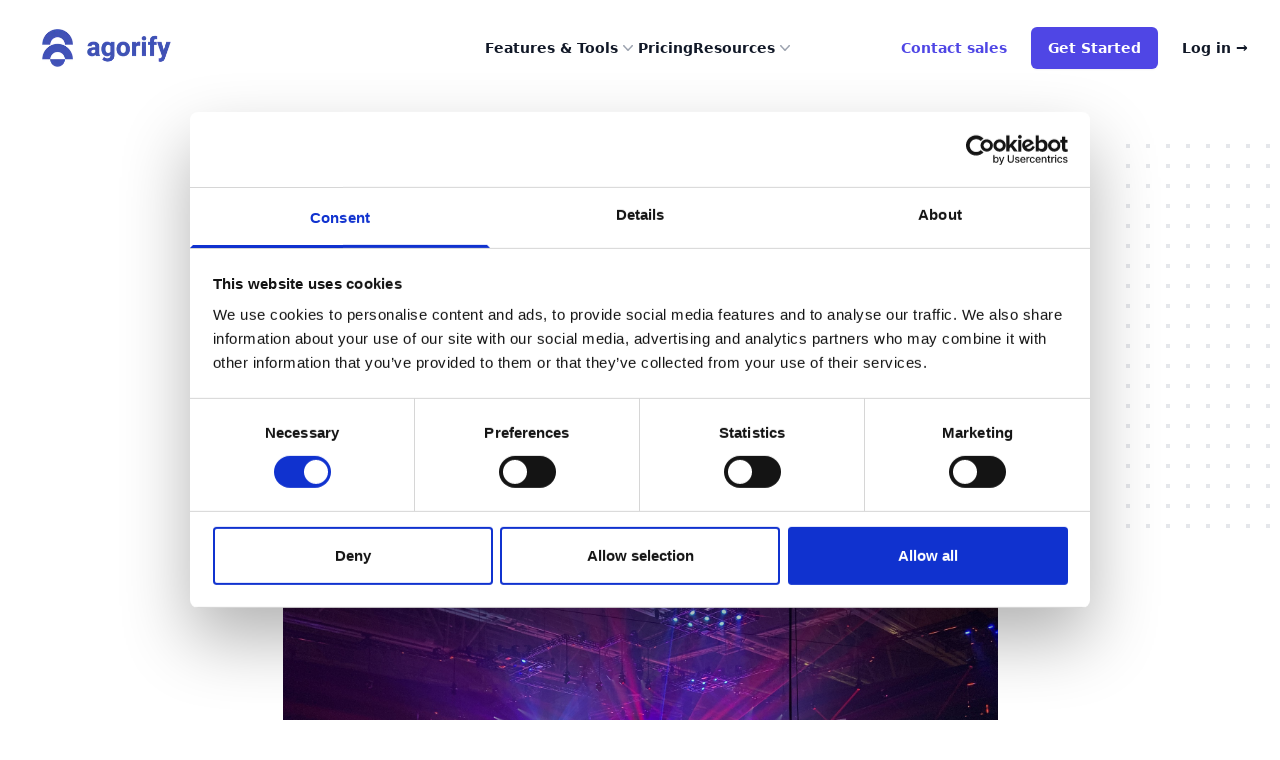

--- FILE ---
content_type: text/html; charset=utf-8
request_url: https://agorify.com/blog/announcing-the-launch-of-our-new-website
body_size: 6564
content:
<!DOCTYPE html><html lang="en"><head><meta charSet="utf-8"/><meta name="viewport" content="width=device-width"/><meta property="og:description" content="Agorify is thrilled to announce the launch of its newly revamped website"/><meta property="og:type" content="article"/><meta property="article:published_time" content="2021-05-05"/><meta property="article:section" content="News"/><meta property="og:url" content="https://agorify.com/blog/announcing-the-launch-of-our-new-website"/><meta name="next-head-count" content="7"/><script async="" id="Cookiebot" src="https://consent.cookiebot.com/uc.js" data-cbid="24c524fe-62f3-4f9f-9a61-1e4a6c51cea0" data-blockingmode="auto" type="text/javascript"></script><link rel="preload" href="/_next/static/css/5b85c7cd07aa5d8e.css" as="style"/><link rel="stylesheet" href="/_next/static/css/5b85c7cd07aa5d8e.css" data-n-g=""/><noscript data-n-css=""></noscript><script defer="" nomodule="" src="/_next/static/chunks/polyfills-42372ed130431b0a.js"></script><script defer="" data-cookieconsent="ignore" data-domain="agorify.com" data-exclude="/e/**" src="/js/script.js" data-nscript="beforeInteractive"></script><script defer="" data-cookieconsent="ignore" data-domain="agorify.com/e" data-include="/e/**" src="/js/script-e.js" data-nscript="beforeInteractive"></script><script src="/_next/static/chunks/webpack-88c8f6e4056fbafa.js" defer=""></script><script src="/_next/static/chunks/framework-5af8f688236b07ed.js" defer=""></script><script src="/_next/static/chunks/main-096e692fa9229c55.js" defer=""></script><script src="/_next/static/chunks/pages/_app-02c2a291bf9ec08d.js" defer=""></script><script src="/_next/static/chunks/1664-9d08e9f887abd383.js" defer=""></script><script src="/_next/static/chunks/2882-5f64bf6ffb0b6927.js" defer=""></script><script src="/_next/static/chunks/928-80ef93ba9f131062.js" defer=""></script><script src="/_next/static/chunks/862-7a14d744d37c19e3.js" defer=""></script><script src="/_next/static/chunks/3027-d9885b13e6393be8.js" defer=""></script><script src="/_next/static/chunks/1869-b62bbee1719b7096.js" defer=""></script><script src="/_next/static/chunks/pages/blog/announcing-the-launch-of-our-new-website-f5bfb9963c4398f8.js" defer=""></script><script src="/_next/static/4Hi4cFZ42eDA1uDTFUKZO/_buildManifest.js" defer=""></script><script src="/_next/static/4Hi4cFZ42eDA1uDTFUKZO/_ssgManifest.js" defer=""></script></head><body><div id="__next"><header class="bg-white sticky top-0 z-30 h-24"><title>Agorify | Event app, onsite badge printing, lead retrieval, ticketing and more</title><meta charSet="UTF-8"/><meta http-equiv="X-UA-Compatible" content="IE=edge"/><meta name="viewport" content="initial-scale=1.0, width=device-width"/><meta name="title" property="og:title" content="Agorify - Platform to Power Up All Your Events"/><meta name="description" property="og:description" content="From planning to execution, Agorify gives you every tool you need for a successful event. No credit card needed - Unlimited time on Free plan."/><meta name="keywords" content="event management software, event technology, self check-in, badge printing, event app, lead retrieval, event ticketing, event registration"/><meta name="author" content="Agorify"/><meta property="og:site_name" content="Agorify"/><meta property="og:image" content="https://agorify.com/static/images/agorify-2024.jpg"/><meta property="og:type" content="website"/><link rel="icon" type="image/png" sizes="32x32" href="/static/favicon-32x32.png"/><link rel="icon" type="image/png" sizes="96x96" href="/static/favicon-96x96.png"/><link rel="icon" type="image/png" sizes="16x16" href="/static/favicon-16x16.png"/><nav aria-label="Global" class="mx-auto flex max-w-7xl items-center justify-between p-6 lg:px-8 h-24"><div class="flex justify-start lg:flex-1"><a href="/"><span class="sr-only">Agorify</span><img alt="Agorify" loading="lazy" width="150" height="45" decoding="async" data-nimg="1" class="object-contain h-8 sm:h-10" style="color:transparent" srcSet="/_next/image?url=%2F_next%2Fstatic%2Fmedia%2Fagorify--logo-hq.edf56777.png&amp;w=256&amp;q=75 1x, /_next/image?url=%2F_next%2Fstatic%2Fmedia%2Fagorify--logo-hq.edf56777.png&amp;w=384&amp;q=75 2x" src="/_next/image?url=%2F_next%2Fstatic%2Fmedia%2Fagorify--logo-hq.edf56777.png&amp;w=384&amp;q=75"/></a></div><div class="flex lg:hidden"><button type="button" class="-m-2.5 inline-flex items-center justify-center rounded-md p-2.5 text-gray-700"><span class="sr-only">Open main menu</span><svg xmlns="http://www.w3.org/2000/svg" fill="none" viewBox="0 0 24 24" stroke-width="1.5" stroke="currentColor" aria-hidden="true" class="h-6 w-6"><path stroke-linecap="round" stroke-linejoin="round" d="M3.75 6.75h16.5M3.75 12h16.5m-16.5 5.25h16.5"></path></svg></button></div><div class="hidden lg:flex lg:gap-x-12"><div class="relative" data-headlessui-state=""><button class="flex items-center gap-x-1 text-sm font-semibold leading-6 text-gray-900" type="button" aria-expanded="false" data-headlessui-state="">Features &amp; Tools<svg xmlns="http://www.w3.org/2000/svg" viewBox="0 0 20 20" fill="currentColor" aria-hidden="true" class="h-5 w-5 flex-none text-gray-400"><path fill-rule="evenodd" d="M5.23 7.21a.75.75 0 011.06.02L10 11.168l3.71-3.938a.75.75 0 111.08 1.04l-4.25 4.5a.75.75 0 01-1.08 0l-4.25-4.5a.75.75 0 01.02-1.06z" clip-rule="evenodd"></path></svg></button></div><a class="text-sm font-semibold leading-6 text-gray-900" href="/pricing">Pricing</a><div class="relative" data-headlessui-state=""><button class="flex items-center gap-x-1 text-sm font-semibold leading-6 text-gray-900" type="button" aria-expanded="false" data-headlessui-state="">Resources<svg xmlns="http://www.w3.org/2000/svg" viewBox="0 0 20 20" fill="currentColor" aria-hidden="true" class="h-5 w-5 flex-none text-gray-400"><path fill-rule="evenodd" d="M5.23 7.21a.75.75 0 011.06.02L10 11.168l3.71-3.938a.75.75 0 111.08 1.04l-4.25 4.5a.75.75 0 01-1.08 0l-4.25-4.5a.75.75 0 01.02-1.06z" clip-rule="evenodd"></path></svg></button></div></div><div style="position:fixed;top:1px;left:1px;width:1px;height:0;padding:0;margin:-1px;overflow:hidden;clip:rect(0, 0, 0, 0);white-space:nowrap;border-width:0;display:none"></div><div class="hidden md:flex items-center justify-end md:flex-1 lg:w-0"><a class="whitespace-nowrap text-sm font-semibold leading-6 text-indigo-600 hover:text-indigo-700" href="/contact">Contact sales</a><a href="https://admin.agorify.com/register" class="ml-6 whitespace-nowrap inline-flex items-center justify-center px-4 py-2 border border-transparent rounded-md shadow-sm text-sm font-semibold leading-6 text-white bg-indigo-600 hover:bg-indigo-700">Get Started</a><a href="https://admin.agorify.com/login" class="text-sm  ml-6 font-semibold leading-6 text-gray-900">Log in <span aria-hidden="true">→</span></a></div></nav><div style="position:fixed;top:1px;left:1px;width:1px;height:0;padding:0;margin:-1px;overflow:hidden;clip:rect(0, 0, 0, 0);white-space:nowrap;border-width:0;display:none"></div></header><div class="relative py-16 bg-white overflow-hidden"><div class="hidden lg:block lg:absolute lg:inset-y-0 lg:h-full lg:w-full"><div class="relative h-full text-lg max-w-prose mx-auto" aria-hidden="true"><svg class="absolute top-12 left-full transform translate-x-32" width="404" height="384" fill="none" viewBox="0 0 404 384"><defs><pattern id="74b3fd99-0a6f-4271-bef2-e80eeafdf357" x="0" y="0" width="20" height="20" patternUnits="userSpaceOnUse"><rect x="0" y="0" width="4" height="4" class="text-gray-200" fill="currentColor"></rect></pattern></defs><rect width="404" height="384" fill="url(#74b3fd99-0a6f-4271-bef2-e80eeafdf357)"></rect></svg><svg class="absolute top-1/2 right-full transform -translate-y-1/2 -translate-x-32" width="404" height="384" fill="none" viewBox="0 0 404 384"><defs><pattern id="f210dbf6-a58d-4871-961e-36d5016a0f49" x="0" y="0" width="20" height="20" patternUnits="userSpaceOnUse"><rect x="0" y="0" width="4" height="4" class="text-gray-200" fill="currentColor"></rect></pattern></defs><rect width="404" height="384" fill="url(#f210dbf6-a58d-4871-961e-36d5016a0f49)"></rect></svg><svg class="absolute bottom-12 left-full transform translate-x-32" width="404" height="384" fill="none" viewBox="0 0 404 384"><defs><pattern id="d3eb07ae-5182-43e6-857d-35c643af9034" x="0" y="0" width="20" height="20" patternUnits="userSpaceOnUse"><rect x="0" y="0" width="4" height="4" class="text-gray-200" fill="currentColor"></rect></pattern></defs><rect width="404" height="384" fill="url(#d3eb07ae-5182-43e6-857d-35c643af9034)"></rect></svg></div></div><div class="relative px-4 sm:px-6 lg:px-8"><div class="text-lg max-w-prose mx-auto"><h1><span class="block text-base text-center text-indigo-600 font-semibold tracking-wide uppercase">News</span><span class="mt-2 block text-3xl text-center leading-8 font-extrabold tracking-tight text-gray-900 sm:text-4xl">Announcing the Launch of Our New Website</span><span class="mt-2 block text-base text-center text-gray-400 font-normal tracking-wide uppercase"><time dateTime="2021-05-05">May 5, 2021</time></span></h1><p class="mt-8 text-xl text-gray-500 leading-8">Agorify is thrilled to announce the launch of its newly revamped website! After months of dedicated work, we are finally ready to come forward and show you our new minimalistic design, user-friendly interface, and, most importantly, the features that many of you have been asking for.</p></div><div class="mt-6 prose prose-indigo prose-lg text-gray-500 mx-auto"><figure><img class="w-full rounded-lg" src="/static/images/agorify-bg-event2.jpg" alt="" width="1310" height="873"/></figure><p>Guided by our slogan “Your event companion”, we have decided to give our website a makeover with the aim to make it easier to navigate for each of the parties involved, i.e for website visitors, event organizers, exhibitors, and attendees.</p><p>We listened closely to all the suggestions that our customers had for us and gave our very best to release the features that every event organizer and exhibitor needs in order to create a pleasant experience for the attendees.</p><p>Here are some of them:</p><ul><li><p><strong>1-2-1 video meetings</strong></p><p>Get the visitors to book face-to-face meetings with the ability to choose between meeting onsite or online via the app.</p></li><li><p><strong>Lead generation</strong></p><p>Connect the onsite physical badge scanning and the online contact sharing and help exhibitors gather all their leads in one place.</p></li><li><p><strong>Chat and Q&amp;A</strong></p>Provide session-specific chat and Q&amp;A for your attendees to the topic to keep the conversation relevant to the topic.</li><li><p><strong>Self Check-in &amp; Badge Printing</strong></p><p>Provide unparalleled smooth onsite check-in and badge printing experience to your visitors.</p></li><li><p><strong>Badge Scanning</strong></p><p>Provide your exhibitors the possibility to scan attendees&#x27; badges through the mobile app.</p></li></ul><h2>We Provide True Hybrid Technology</h2><p>Moreover, coming from an event organizing background ourselves, we were able to truly identify the needs that every event organizer has because we have experienced those needs firsthand. Thus, despite the fact that there are many event management platforms available, our vision is to fill a market gap in the event tech industry.</p><p>We have concluded that real all-in-one event management platforms were non-existent, especially not a platform that covers event management for all the three main event types; onsite, online, and hybrid.</p><p>That’s why we created a genuine all-in-one platform where event organizers could truly manage every aspect of their events within one platform regardless of the type of event they are hosting.</p><p>The best of all is that our mission is to make our Agorify True-Hybrid as affordable as possible in order to make it accessible to all pockets. Hence, within our <a href="/pricing">Pricing page</a>, you will now be able to get an instant calculation of the costs based on the number of attendees, the length of your event, and the features you would like to use.</p><p>Besides that, we have also added additional features for each event type, guides on how to navigate through our platform, a partner program, and a blog where we will be sharing thought leadership content.</p><p>So without further ado, we would like to invite you to explore <a href="/">our new website</a>.  If you have already done that and you have some questions, make sure to reach out to us at hello@agorify.com</p></div></div></div><footer class="bg-gray-900"><div class="mx-auto max-w-7xl px-6 pb-8 pt-16 sm:pt-24 lg:px-8 lg:pt-32"><div class="xl:grid xl:grid-cols-3 xl:gap-8"><div class="space-y-8"><img loading="lazy" width="500" height="150" decoding="async" data-nimg="1" class="w-32 h-auto" style="color:transparent" srcSet="/_next/image?url=%2F_next%2Fstatic%2Fmedia%2Fagorify--logo-hq.edf56777.png&amp;w=640&amp;q=75 1x, /_next/image?url=%2F_next%2Fstatic%2Fmedia%2Fagorify--logo-hq.edf56777.png&amp;w=1080&amp;q=75 2x" src="/_next/image?url=%2F_next%2Fstatic%2Fmedia%2Fagorify--logo-hq.edf56777.png&amp;w=1080&amp;q=75"/><div class="flex items-center justify-start"><a href="https://admin.agorify.com/register" class=" whitespace-nowrap inline-flex items-center justify-center px-4 py-2 border border-transparent rounded-md shadow-sm text-sm font-semibold leading-6 text-white bg-indigo-600 hover:bg-indigo-700">Get Started</a><a href="https://admin.agorify.com/login" class="text-sm  ml-6 font-semibold leading-6 text-white">Log in <span aria-hidden="true">→</span></a></div><div class="flex gap-x-6"><a href="https://www.facebook.com/agorify/" class="text-gray-400 hover:text-gray-300"><span class="sr-only">Facebook</span><svg fill="currentColor" viewBox="0 0 24 24" aria-hidden="true" class="size-6"><path fill-rule="evenodd" d="M22 12c0-5.523-4.477-10-10-10S2 6.477 2 12c0 4.991 3.657 9.128 8.438 9.878v-6.987h-2.54V12h2.54V9.797c0-2.506 1.492-3.89 3.777-3.89 1.094 0 2.238.195 2.238.195v2.46h-1.26c-1.243 0-1.63.771-1.63 1.562V12h2.773l-.443 2.89h-2.33v6.988C18.343 21.128 22 16.991 22 12z" clip-rule="evenodd"></path></svg></a><a href="https://www.instagram.com/agorifyhq/" class="text-gray-400 hover:text-gray-300"><span class="sr-only">Instagram</span><svg fill="currentColor" viewBox="0 0 24 24" aria-hidden="true" class="size-6"><path fill-rule="evenodd" d="M12.315 2c2.43 0 2.784.013 3.808.06 1.064.049 1.791.218 2.427.465a4.902 4.902 0 011.772 1.153 4.902 4.902 0 011.153 1.772c.247.636.416 1.363.465 2.427.048 1.067.06 1.407.06 4.123v.08c0 2.643-.012 2.987-.06 4.043-.049 1.064-.218 1.791-.465 2.427a4.902 4.902 0 01-1.153 1.772 4.902 4.902 0 01-1.772 1.153c-.636.247-1.363.416-2.427.465-1.067.048-1.407.06-4.123.06h-.08c-2.643 0-2.987-.012-4.043-.06-1.064-.049-1.791-.218-2.427-.465a4.902 4.902 0 01-1.772-1.153 4.902 4.902 0 01-1.153-1.772c-.247-.636-.416-1.363-.465-2.427-.047-1.024-.06-1.379-.06-3.808v-.63c0-2.43.013-2.784.06-3.808.049-1.064.218-1.791.465-2.427a4.902 4.902 0 011.153-1.772A4.902 4.902 0 015.45 2.525c.636-.247 1.363-.416 2.427-.465C8.901 2.013 9.256 2 11.685 2h.63zm-.081 1.802h-.468c-2.456 0-2.784.011-3.807.058-.975.045-1.504.207-1.857.344-.467.182-.8.398-1.15.748-.35.35-.566.683-.748 1.15-.137.353-.3.882-.344 1.857-.047 1.023-.058 1.351-.058 3.807v.468c0 2.456.011 2.784.058 3.807.045.975.207 1.504.344 1.857.182.466.399.8.748 1.15.35.35.683.566 1.15.748.353.137.882.3 1.857.344 1.054.048 1.37.058 4.041.058h.08c2.597 0 2.917-.01 3.96-.058.976-.045 1.505-.207 1.858-.344.466-.182.8-.398 1.15-.748.35-.35.566-.683.748-1.15.137-.353.3-.882.344-1.857.048-1.055.058-1.37.058-4.041v-.08c0-2.597-.01-2.917-.058-3.96-.045-.976-.207-1.505-.344-1.858a3.097 3.097 0 00-.748-1.15 3.098 3.098 0 00-1.15-.748c-.353-.137-.882-.3-1.857-.344-1.023-.047-1.351-.058-3.807-.058zM12 6.865a5.135 5.135 0 110 10.27 5.135 5.135 0 010-10.27zm0 1.802a3.333 3.333 0 100 6.666 3.333 3.333 0 000-6.666zm5.338-3.205a1.2 1.2 0 110 2.4 1.2 1.2 0 010-2.4z" clip-rule="evenodd"></path></svg></a><a href="https://twitter.com/agorifyab" class="text-gray-400 hover:text-gray-300"><span class="sr-only">X</span><svg fill="currentColor" viewBox="0 0 24 24" aria-hidden="true" class="size-6"><path d="M13.6823 10.6218L20.2391 3H18.6854L12.9921 9.61788L8.44486 3H3.2002L10.0765 13.0074L3.2002 21H4.75404L10.7663 14.0113L15.5685 21H20.8131L13.6819 10.6218H13.6823ZM11.5541 13.0956L10.8574 12.0991L5.31391 4.16971H7.70053L12.1742 10.5689L12.8709 11.5655L18.6861 19.8835H16.2995L11.5541 13.096V13.0956Z"></path></svg></a><a href="https://www.linkedin.com/company/agorify/" class="text-gray-400 hover:text-gray-300"><span class="sr-only">LinkedIn</span><svg fill="currentColor" viewBox="0 0 24 24" aria-hidden="true" class="size-6"><path fill-rule="evenodd" d="M12 0c-6.627 0-12 5.373-12 12s5.373 12 12 12 12-5.373 12-12-5.373-12-12-12zm-2 16h-2v-6h2v6zm-1-6.891c-.607 0-1.1-.496-1.1-1.109 0-.612.492-1.109 1.1-1.109s1.1.497 1.1 1.109c0 .613-.493 1.109-1.1 1.109zm8 6.891h-1.998v-2.861c0-1.881-2.002-1.722-2.002 0v2.861h-2v-6h2v1.093c.872-1.616 4-1.736 4 1.548v3.359z" clip-rule="evenodd"></path></svg></a><a href="https://www.youtube.com/@agorify" class="text-gray-400 hover:text-gray-300"><span class="sr-only">YouTube</span><svg fill="currentColor" viewBox="0 0 24 24" aria-hidden="true" class="size-6"><path fill-rule="evenodd" d="M19.812 5.418c.861.23 1.538.907 1.768 1.768C21.998 8.746 22 12 22 12s0 3.255-.418 4.814a2.504 2.504 0 0 1-1.768 1.768c-1.56.419-7.814.419-7.814.419s-6.255 0-7.814-.419a2.505 2.505 0 0 1-1.768-1.768C2 15.255 2 12 2 12s0-3.255.417-4.814a2.507 2.507 0 0 1 1.768-1.768C5.744 5 11.998 5 11.998 5s6.255 0 7.814.418ZM15.194 12 10 15V9l5.194 3Z" clip-rule="evenodd"></path></svg></a></div></div><div class="mt-16 grid grid-cols-2 gap-8 xl:col-span-2 xl:mt-0"><div class="md:grid md:grid-cols-2 md:gap-8"><div><h3 class="text-sm/6 font-semibold text-white">Features &amp; Tools</h3><ul role="list" class="mt-6 space-y-4"><li><a href="/check-in-badge-printing" class="text-sm/6 text-gray-400 hover:text-white">Onsite badge printing </a></li><li><a href="/lead-retrieval" class="text-sm/6 text-gray-400 hover:text-white">Lead retrieval</a></li><li><a href="/meeting-scheduler" class="text-sm/6 text-gray-400 hover:text-white">Meeting scheduler</a></li><li><a href="/sell-tickets" class="text-sm/6 text-gray-400 hover:text-white">Registration &amp; ticketing</a></li></ul></div><div class="mt-10 md:mt-0"><h3 class="text-sm/6 font-semibold text-white">Free Tools</h3><ul role="list" class="mt-6 space-y-4"><li><a href="/event-app" class="text-sm/6 text-gray-400 hover:text-white">Event app</a></li><li><a href="/event-badges" class="text-sm/6 text-gray-400 hover:text-white">Badge Creator</a></li><li><a href="/agenda-builder" class="text-sm/6 text-gray-400 hover:text-white">Agenda Builder</a></li></ul></div></div><div class="md:grid md:grid-cols-2 md:gap-8"><div><h3 class="text-sm/6 font-semibold text-white">Resources</h3><ul role="list" class="mt-6 space-y-4"><li><a href="/pricing" class="text-sm/6 text-gray-400 hover:text-white">Pricing</a></li><li><a href="https://agorify.zendesk.com/hc/en-us" class="text-sm/6 text-gray-400 hover:text-white">Help center</a></li><li><a href="/case-study" class="text-sm/6 text-gray-400 hover:text-white">Case study</a></li><li><a href="/webinars" class="text-sm/6 text-gray-400 hover:text-white">Webinars</a></li></ul></div><div class="mt-10 md:mt-0"><h3 class="text-sm/6 font-semibold text-white">Company</h3><ul role="list" class="mt-6 space-y-4"><li><a href="/about" class="text-sm/6 text-gray-400 hover:text-white">About</a></li><li><a href="/blog" class="text-sm/6 text-gray-400 hover:text-white">Blog</a></li><li><a href="/privacy-notice" class="text-sm/6 text-gray-400 hover:text-white">Privacy</a></li></ul></div></div></div></div><div class="mt-16 border-t border-white/10 pt-8 sm:mt-20 lg:mt-24"><p class="text-sm/6 text-gray-400">© 2024 Agorify AB. All rights reserved.</p></div></div></footer><div aria-live="assertive" class="fixed inset-0 flex items-end px-4 py-6 pointer-events-none sm:p-6 sm:items-start"><div class="w-full flex flex-col items-center space-y-4 sm:items-end"></div></div></div><script id="__NEXT_DATA__" type="application/json">{"props":{"pageProps":{}},"page":"/blog/announcing-the-launch-of-our-new-website","query":{},"buildId":"4Hi4cFZ42eDA1uDTFUKZO","nextExport":true,"autoExport":true,"isFallback":false,"scriptLoader":[{"strategy":"afterInteractive","id":"next-plausible-init","data-cookieconsent":"ignore","dangerouslySetInnerHTML":{"__html":"window.plausible = window.plausible || function() { (window.plausible.q = window.plausible.q || []).push(arguments) }"}}]}</script></body></html>

--- FILE ---
content_type: application/javascript; charset=UTF-8
request_url: https://agorify.com/_next/static/chunks/pages/index-23bec95e30d063fc.js
body_size: 10811
content:
(self.webpackChunk_N_E=self.webpackChunk_N_E||[]).push([[5405],{75557:function(e,t,a){(window.__NEXT_P=window.__NEXT_P||[]).push(["/",function(){return a(54703)}])},17565:function(e,t,a){"use strict";var s=a(85893);a(67294),t.Z=e=>{let{text:t="Powering events of all sizes, from local meetups to large conferences",logos:a=[{src:"/static/images/snowflake-dark-logo.webp",alt:"Snowflake Logo"},{src:"/static/images/wwf-logo-dark.webp",alt:"WWF Logo"},{src:"/static/images/morabank-logo-dark.webp",alt:"Morabanc Logo"},{src:"/static/images/domino-logo-dark.webp",alt:"Domino Data Lab Logo"},{src:"/static/images/servicenow-logo.webp",alt:"ServiceNow Logo"},{src:"/static/images/quadtrends-logo.webp",alt:"Quadtrends Logo"},{src:"/static/images/hyperight-logo.webp",alt:"Hyperight Logo"},{src:"/static/images/nordiskemedier-logo-dark.webp",alt:"Nordiske Medier Logo"},{src:"/static/images/dataconnectors-logo.webp",alt:"DataConnectors Logo"},{src:"/static/images/globalengage-logo.webp",alt:"Global Engage Logo"},{src:"/static/images/stac-logo.webp",alt:"STAC Logo"},{src:"/static/images/futurecon-logo-dark.webp",alt:"FutureCon Logo"},{src:"/static/images/logocloud_watermark.svg",alt:"Watermark Logo"},{src:"/static/images/logocloud_mobilitysummit.svg",alt:"Mobility Summit Logo"},{src:"/static/images/logocloud_chatboteurope.svg",alt:"European Chatbot Summit Logo"}],backgroundColor:i="",textColor:n="text-gray-900",visibleCount:r=5}=e,l=function(){let e=arguments.length>0&&void 0!==arguments[0]&&arguments[0];return(0,s.jsx)("div",{className:"flex items-center justify-center [&>div]:mx-8 animate-infinite-scroll","aria-hidden":e,children:a.map((e,t)=>(0,s.jsx)("div",{className:"flex-shrink-0",children:(0,s.jsx)("img",{src:e.src,alt:e.alt,className:"h-8 w-auto object-contain opacity-70 hover:opacity-100 transition-opacity duration-300 grayscale hover:grayscale-0 max-w-none"})},"logo-".concat(t)))})};return(0,s.jsx)("div",{className:"".concat(i," py-12"),children:(0,s.jsxs)("div",{className:"mx-auto max-w-7xl px-6 lg:px-8",children:[t&&(0,s.jsx)("div",{className:"mb-12",children:(0,s.jsx)("h2",{className:"text-xl md:text-2xl font-bold tracking-tight ".concat(n," text-center"),children:t})}),(0,s.jsxs)("div",{className:"w-full inline-flex flex-nowrap overflow-hidden [mask-image:linear-gradient(to_right,transparent_0,black_128px,black_calc(100%-128px),transparent_100%)]",children:[l(),l(!0)]})]})})}},67997:function(e,t,a){"use strict";var s=a(85893),i=a(67294),n=a(25852),r=a(22882),l=a(25675),o=a.n(l);t.Z=e=>{let{videoSource:t,thumbnail:a,thumbnailWidth:l,thumbnailHeight:c,thumbnailAlt:d}=e,[m,g]=(0,i.useState)(!1),x=(0,i.useRef)(null);return(0,s.jsxs)("div",{children:[(0,s.jsxs)("button",{className:"relative flex justify-center items-center focus:outline-none focus-visible:ring focus-visible:ring-indigo-300 rounded-3xl group",onClick:()=>g(!0),"aria-label":"Watch the video",children:[(0,s.jsx)(o(),{className:"rounded-3xl shadow-2xl transition-shadow duration-300 ease-in-out",src:a,width:l,height:c,alt:d,priority:!0}),(0,s.jsxs)("svg",{className:"absolute pointer-events-none group-hover:scale-110 transition-transform duration-300 ease-in-out",xmlns:"http://www.w3.org/2000/svg",width:"72",height:"72",children:[(0,s.jsx)("circle",{className:"fill-white",cx:"36",cy:"36",r:"36",fillOpacity:".8"}),(0,s.jsx)("path",{className:"fill-indigo-500 drop-shadow-2xl",d:"M44 36a.999.999 0 0 0-.427-.82l-10-7A1 1 0 0 0 32 29V43a.999.999 0 0 0 1.573.82l10-7A.995.995 0 0 0 44 36V36c0 .001 0 .001 0 0Z"})]})]}),(0,s.jsx)(n.u,{show:m,as:i.Fragment,afterEnter:()=>{var e;return null===(e=x.current)||void 0===e?void 0:e.play()},children:(0,s.jsxs)(r.V,{initialFocus:x,onClose:()=>g(!1),children:[(0,s.jsx)(n.u.Child,{className:"fixed inset-0 z-10 bg-black bg-opacity-50 transition-opacity",enter:"transition ease-out duration-200",enterFrom:"opacity-0",enterTo:"opacity-100",leave:"transition ease-out duration-100",leaveFrom:"opacity-100",leaveTo:"opacity-0","aria-hidden":"true"}),(0,s.jsx)(n.u.Child,{className:"fixed inset-0 z-10 flex p-6",enter:"transition ease-out duration-300",enterFrom:"opacity-0 scale-75",enterTo:"opacity-100 scale-100",leave:"transition ease-out duration-200",leaveFrom:"opacity-100 scale-100",leaveTo:"opacity-0 scale-75",children:(0,s.jsx)("div",{className:"max-w-5xl mx-auto h-full flex items-center",children:(0,s.jsx)(r.V.Panel,{className:"w-full max-h-full rounded-3xl shadow-2xl aspect-video bg-black overflow-hidden",children:(0,s.jsxs)("video",{ref:x,className:"w-full",controls:!0,children:[(0,s.jsx)("source",{src:t,type:"video/mp4"}),"Your browser does not support the video tag."]})})})})]})})]})}},78415:function(e,t,a){"use strict";var s=a(85893);t.Z=e=>{let{className:t}=e;return(0,s.jsx)("svg",{version:"1.1",className:t,fill:"currentColor",stroke:"currenctColor",id:"Layer_1",xmlns:"http://www.w3.org/2000/svg",xmlnsXlink:"http://www.w3.org/1999/xlink",x:"0px",y:"0px",viewBox:"0 0 50 50",xmlSpace:"preserve",width:"100%",height:"100%",children:(0,s.jsxs)("g",{children:[(0,s.jsx)("path",{d:"M48.6,12.6c0.7,0,1.3-0.6,1.3-1.3v-0.8C49.9,4.7,45.1,0,39.3,0H10.7C4.9,0,0.1,4.7,0.1,10.5v23.6   c0,5.8,4.7,10.6,10.5,10.6h3.6l7,5.2C21.5,50,21.8,50,22,50c0.3,0,0.6-0.1,0.9-0.3l5.4-5.1h11c5.8,0,10.5-4.7,10.6-10.6V24   c0-0.7-0.6-1.3-1.3-1.3c-0.7,0-1.3,0.6-1.3,1.3v10.1c0,2.1-0.8,4.1-2.3,5.6c-1.5,1.5-3.5,2.3-5.6,2.3h-8.3h-3.7l-2.8,2.6l-2.7,2.5   l-3.4-2.5L15,42h-4.3h-0.1c-2.1,0-4.1-0.8-5.6-2.3c-1.5-1.5-2.3-3.5-2.3-5.6V10.5c0-2.1,0.8-4.1,2.3-5.6c1.5-1.5,3.5-2.3,5.6-2.3   h28.7c2.1,0,4.1,0.8,5.6,2.3c1.5,1.5,2.3,3.5,2.3,5.6v0.8C47.3,12,47.9,12.6,48.6,12.6z"}),(0,s.jsx)("path",{d:"M32.3,12.8L15.9,29.2c-0.5,0.5-0.5,1.3,0,1.8c0.5,0.5,1.3,0.5,1.8,0l16.5-16.5c0.5-0.5,0.5-1.3,0-1.8   C33.6,12.3,32.8,12.3,32.3,12.8z"}),(0,s.jsx)("g",{children:(0,s.jsx)("g",{children:(0,s.jsx)("path",{d:"M32.1,33.9c-2.7,0-4.9-2.2-4.9-4.9s2.2-4.9,4.9-4.9S37,26.2,37,29S34.8,33.9,32.1,33.9z M32.1,26.5     c-1.3,0-2.4,1.1-2.4,2.4c0,1.3,1.1,2.4,2.4,2.4c1.3,0,2.4-1.1,2.4-2.4C34.5,27.6,33.4,26.5,32.1,26.5z"})})}),(0,s.jsx)("g",{children:(0,s.jsx)("g",{children:(0,s.jsx)("path",{d:"M17.9,19.8c-2.7,0-4.9-2.2-4.9-4.9s2.2-4.9,4.9-4.9s4.9,2.2,4.9,4.9S20.7,19.8,17.9,19.8z M17.9,12.4     c-1.3,0-2.4,1.1-2.4,2.4c0,1.3,1.1,2.4,2.4,2.4c1.3,0,2.4-1.1,2.4-2.4C20.4,13.5,19.3,12.4,17.9,12.4z"})})})]})})}},94567:function(e,t,a){"use strict";var s=a(85893);t.Z=e=>{let{className:t}=e;return(0,s.jsx)("svg",{version:"1.1",className:t,fill:"currentColor",stroke:"currenctColor",id:"Layer_1",xmlns:"http://www.w3.org/2000/svg",xmlnsXlink:"http://www.w3.org/1999/xlink",x:"0px",y:"0px",viewBox:"0 0 50 50",xmlSpace:"preserve",width:"100%",height:"100%",children:(0,s.jsxs)("g",{children:[(0,s.jsx)("path",{d:"M12.7,3.7c2.9-1.5,4.1-1.4,6.4-0.6C21.6,4,37.4,9.5,37.5,9.5c0,0,0,0.1-0.1,0.5l-0.2,0.5   c-0.8,1.6-1.4,2.9-5.6,1.5c-3.5-1.2-5.5-1.9-6.6-2.3c-1.1-0.4-2.4,0.1-2.8,1.2c-1.3,3-5.2,9.5-14.1,5.8c-0.6-0.3-1.4,0-1.6,0.7   c-0.3,0.6,0,1.4,0.7,1.6c11,4.6,15.9-3.9,17.2-6.9c1.1,0.4,3.1,1.1,6.5,2.2c5.8,2,7.5-0.4,8.6-2.8l0.2-0.4c0.6-1.2,0.4-2.1,0.2-2.6   c-0.5-1.1-1.5-1.4-1.6-1.4c0,0-15.8-5.5-18.3-6.4c-3-1.1-5-0.9-8.3,0.7C9.8,2.3,7.8,1.7,6.8,1.2C6.2,1,5.5,1,4.9,1.2   C4.4,1.5,3.9,2,3.7,2.6l-8.6,24.6c-0.2,0.6,0.1,1.4,0.8,1.6c0.1,0,0.3,0.1,0.4,0.1c0.5,0,1-0.3,1.2-0.8L6,3.6   C7.5,4.2,10.2,4.9,12.7,3.7z"}),(0,s.jsx)("path",{d:"M54.5,25.5l-6.4-13.8c-0.3-0.6-1-0.9-1.7-0.6c-0.6,0.3-0.9,1-0.6,1.7l6.4,13.8c0.3,0.6,0.1,1.2-0.3,1.6   c-0.9,0.8-2.4,2.2-4.8,4.2c-5.6,4.8-12.2,7.4-12.4,7.4L19,47.3c-0.4,0.2-1,0.2-1.4,0.1c-0.5-0.2-0.8-0.5-1.1-1   c-0.2-0.5-0.2-1-0.1-1.4c0.2-0.5,0.5-0.8,1-1.1l7.9-3.7l0,0l2.8-1.3c0.6-0.3,0.9-1,0.6-1.7c-0.3-0.6-1-0.9-1.7-0.6L11.1,44   c-0.9,0.4-2,0-2.5-0.9c-0.4-0.9,0-2,0.9-2.5l7.9-3.7l0,0l7.5-3.5c0.6-0.3,0.9-1,0.6-1.7c-0.3-0.6-1-0.9-1.7-0.6l-9.6,4.5l-5.8,2.7   l0,0l-1.9,0.9c-0.4,0.2-1,0.2-1.4,0.1c-0.5-0.2-0.8-0.5-1.1-1c-0.4-0.9,0-2,0.9-2.5l2.6-1.2l13.6-6.4c0.6-0.3,0.9-1,0.6-1.7   c-0.3-0.6-1-0.9-1.7-0.6L12,30l0,0l-1.6,0.7l-4.6,2.2c-0.4,0.2-1,0.2-1.4,0.1c-0.5-0.2-0.8-0.5-1.1-1c-0.2-0.5-0.2-1-0.1-1.4   c0.2-0.5,0.5-0.8,1-1.1l7.9-3.7c0.6-0.3,0.9-1,0.6-1.7c-0.3-0.6-1-0.9-1.7-0.6l-7.9,3.7c-1.1,0.5-1.9,1.4-2.2,2.5   C0.5,30.8,0.6,32,1.1,33c0.3,0.7,0.9,1.3,1.6,1.8c-1.1,1.3-1.4,3.1-0.6,4.7c0.5,1.1,1.4,1.9,2.5,2.2c0.5,0.2,1,0.3,1.5,0.3   c0.1,0,0.1,0,0.2,0c-0.1,0.8,0,1.5,0.4,2.3c0.7,1.6,2.3,2.5,4,2.5c0.6,0,1.2-0.1,1.8-0.4l1.5-0.7c0,0.6,0.1,1.3,0.4,1.9   c0.5,1.1,1.4,1.9,2.5,2.3c0.5,0.2,1,0.3,1.5,0.3c0.6,0,1.3-0.1,1.8-0.4L36,42.4c0.3-0.1,7-2.7,13-7.8c2.5-2.1,4-3.5,4.9-4.3   C54.9,28.9,55.3,27.1,54.5,25.5z"})]})})}},31021:function(e,t,a){"use strict";var s=a(85893);t.Z=()=>(0,s.jsx)("svg",{version:"1.1",fill:"currentColor",stroke:"currenctColor",id:"Layer_1",xmlns:"http://www.w3.org/2000/svg",xmlnsXlink:"http://www.w3.org/1999/xlink",x:"0px",y:"0px",viewBox:"0 0 50 50",xmlSpace:"preserve",width:"100%",height:"100%",children:(0,s.jsxs)("g",{children:[(0,s.jsx)("path",{d:"M47.8,47.6H17.5c-0.7,0-1.2,0.6-1.2,1.2s0.6,1.2,1.2,1.2h30.3c0.7,0,1.2-0.6,1.2-1.2S48.5,47.6,47.8,47.6z"}),(0,s.jsx)("path",{d:"M47.8,38.9H17.5c-0.7,0-1.2,0.6-1.2,1.2s0.6,1.2,1.2,1.2h30.3c0.7,0,1.2-0.6,1.2-1.2S48.5,38.9,47.8,38.9z"}),(0,s.jsx)("path",{d:"M7.9,47.6H2.2c-0.7,0-1.2,0.6-1.2,1.2S1.5,50,2.2,50h5.7c0.7,0,1.2-0.6,1.2-1.2S8.6,47.6,7.9,47.6z"}),(0,s.jsxs)("g",{children:[(0,s.jsx)("path",{d:"M26.2,19.6l6.5,2.9c-0.5,1.7-0.4,3.7,0.4,5.4c1.8,4,6.6,5.8,10.6,4c3.2-1.5,5-4.9,4.6-8.2    c-0.1-0.8-0.3-1.6-0.7-2.3c-1.8-4-6.6-5.8-10.6-4c-1.4,0.7-2.6,1.7-3.4,2.9l-6.6-3 M45.4,22.4c0.6,1.3,0.7,2.9,0.1,4.2    C45,28,44,29.1,42.7,29.8c-2.8,1.3-6.1,0-7.3-2.7c-0.2-0.5-0.4-1.1-0.5-1.6c-0.3-2.3,1-4.7,3.2-5.7C40.8,18.4,44.1,19.6,45.4,22.4    z"}),(0,s.jsx)("path",{d:"M6.7,4.4c0.5,0.5,0.6,1.2,0.1,1.8c-4,4.6-3.5,11.6,1.1,15.6s11.6,3.5,15.6-1.1s3.5-11.6-1.1-15.6    c-1.7-1.4-3.7-2.3-5.8-2.6C16,2.4,15.5,1.7,15.6,1C15.7,0.4,16.3-0.1,17,0c2.7,0.3,5.1,1.5,7.2,3.2c5.7,4.9,6.3,13.5,1.3,19.2    S12,28.6,6.3,23.7S0.1,10.2,5,4.5C5.4,4,6.2,3.9,6.7,4.4z"})]}),(0,s.jsx)("path",{d:"M7.9,38.9H2.2c-0.7,0-1.2,0.6-1.2,1.2s0.6,1.2,1.2,1.2h5.7c0.7,0,1.2-0.6,1.2-1.2S8.6,38.9,7.9,38.9z"})]})})},71142:function(e,t,a){"use strict";var s=a(85893);t.Z=()=>(0,s.jsx)("svg",{version:"1.1",fill:"currentColor",stroke:"currenctColor",id:"Layer_1",xmlns:"http://www.w3.org/2000/svg",xmlnsXlink:"http://www.w3.org/1999/xlink",x:"0px",y:"0px",viewBox:"0 0 50 50",xmlSpace:"preserve",width:"100%",height:"100%",children:(0,s.jsxs)("g",{children:[(0,s.jsx)("g",{children:(0,s.jsx)("g",{children:(0,s.jsx)("g",{children:(0,s.jsx)("path",{d:"M6.3,50C2.8,50,0,47.2,0,43.7c0-3.5,2.9-6.4,6.4-6.4c1.7,0,3.3,0.7,4.5,1.9c1.2,1.2,1.9,2.8,1.9,4.5      C12.7,47.2,9.8,50,6.3,50z M6.3,39.7c-2.2,0-4,1.8-4,4c0,2.2,1.8,4,4,4c2.2,0,4-1.8,4-4c0-1.1-0.4-2.1-1.2-2.8      C8.4,40.1,7.4,39.7,6.3,39.7z"})})})}),(0,s.jsx)("path",{d:"M44.9,37.4V12.6C47.8,12,50,9.4,50,6.3C50,2.8,47.2,0,43.7,0c-3.1,0-5.7,2.2-6.2,5.2H12.6C12,2.2,9.4,0,6.3,0   C2.8,0,0,2.8,0,6.3c0,3.1,2.2,5.7,5.2,6.2V29c0,0.7,0.5,1.2,1.2,1.2c0.7,0,1.2-0.5,1.2-1.2V12.6c0.9-0.2,1.7-0.5,2.4-1l9.9,9.8   c-0.7,1-1.1,2.2-1.1,3.6c0,1.3,0.4,2.6,1.1,3.6l-5.6,5.6c-0.5,0.5-0.5,1.2,0,1.7c0.2,0.2,0.5,0.3,0.8,0.3s0.6-0.1,0.8-0.3l5.6-5.6   c1,0.7,2.2,1.1,3.6,1.1c1.3,0,2.6-0.4,3.6-1.1l9.8,9.9c-0.5,0.7-0.8,1.5-1,2.4H21c-0.7,0-1.2,0.5-1.2,1.2c0,0.7,0.5,1.2,1.2,1.2   h16.4c0.6,2.9,3.1,5.2,6.2,5.2c3.5,0,6.4-2.9,6.4-6.4C50,40.6,47.8,38,44.9,37.4z M40.1,38.4l-9.8-9.9c0.7-1,1.1-2.2,1.1-3.6   c0-1.3-0.4-2.6-1.1-3.6l9.9-9.9c0.7,0.5,1.5,0.8,2.4,1v24.9C41.6,37.6,40.8,37.9,40.1,38.4z M21.4,19.7l-9.9-9.8   c0.5-0.7,0.8-1.5,1-2.4h24.9c0.2,0.9,0.5,1.7,1,2.4l-9.9,9.9c-1-0.7-2.3-1.1-3.6-1.1C23.7,18.6,22.4,19,21.4,19.7z M43.7,2.3   c2.2,0,4,1.8,4,4c0,2.2-1.8,4-4,4c-2.2,0-4-1.8-4-4C39.7,4.1,41.5,2.3,43.7,2.3z M2.3,6.3c0-2.2,1.8-4,4-4c2.2,0,4,1.8,4,4   c0,2.2-1.8,4-4,4C4.1,10.3,2.3,8.5,2.3,6.3z M22.2,27.8C22.2,27.8,22.2,27.8,22.2,27.8C22.2,27.8,22.2,27.8,22.2,27.8   C21.5,27.1,21,26.1,21,25c0-2.2,1.8-4,4-4c2.2,0,4,1.8,4,4c0,2.2-1.8,4-4,4C23.9,29,22.9,28.5,22.2,27.8z M43.7,47.7   c-2.2,0-4-1.8-4-4c0-2.2,1.8-4,4-4c2.2,0,4,1.8,4,4C47.7,45.9,45.9,47.7,43.7,47.7z"})]})})},54703:function(e,t,a){"use strict";a.r(t),a.d(t,{default:function(){return B}});var s=a(85893),i=a(25675),n=a.n(i),r=a(9008),l=a.n(r);a(41664),a(67294);var o=a(68165),c=a(41869);let d=[{body:"At our events company, we were struggling for a solution to name badge printing and lead scanning. We discovered Agorify and it has been a breeze ever since! It is so user friendly both for our team as well as sponsors.",author:{name:"Lina M",imageUrl:"/static/images/lina-testimonial.jpeg"}},{body:"I love that Agorify has an event app! It is very user friendly and helps keep one precise – presentations, bios of the speakers, maps of the venue are all easy to access. Speakers can also be directly engaged during sessions through the live Q&A session.",author:{name:"Vadim M",imageUrl:"/static/images/tesimonial-profile.webp"}},{body:"The main benefit for me is the ease of exporting and printing badges - took a few attempts to get the templates perfect but now that they are, it's turned a job that used to take hours into one that takes a few minutes.",author:{name:"Scott T",imageUrl:"/static/images/tesimonial-profile.webp"}},{body:"For the past four years, my team and I have relied on Agorify as our go-to solution for managing hybrid events, and let me tell you, it's been nothing short of exceptional.",author:{name:"Sydney E",imageUrl:"/static/images/sydney-testimonial.webp"}},{body:"Agorify has helped me to navigate easily throughout the event and stay up-to-date with everything that is going on at the venue. I also loved how fast it is to check-in and get your badge done. It was my first time experiencing such a smooth registration on a summit.",author:{name:"Adrijana K",imageUrl:"/static/images/adrijana-testimonial.jpeg"}},{body:"It is a very complete platform in terms of functionality, I really like the user experience and the level of customization.",author:{name:"Edwin Z",imageUrl:"/static/images/edwin-testimonial.jpg"}}];function m(){return(0,s.jsx)("div",{className:"bg-white py-24 sm:py-32",children:(0,s.jsxs)("div",{className:"mx-auto max-w-7xl px-6 lg:px-8",children:[(0,s.jsx)("div",{className:"mx-auto max-w-xl text-center",children:(0,s.jsx)("p",{className:"mt-2 text-3xl font-bold tracking-tight text-gray-900 sm:text-4xl",children:"Loved by event organizers and participants worldwide"})}),(0,s.jsx)("div",{className:"mx-auto mt-16 flow-root max-w-2xl sm:mt-20 lg:mx-0 lg:max-w-none",children:(0,s.jsx)("div",{className:"-mt-8 sm:-mx-4 sm:columns-2 sm:text-[0] lg:columns-3",children:d.map(e=>(0,s.jsx)("div",{className:"pt-8 sm:inline-block sm:w-full sm:px-4",children:(0,s.jsxs)("figure",{className:"rounded-2xl bg-gray-50  p-8 text-sm leading-6",children:[(0,s.jsx)("blockquote",{className:"text-gray-900",children:(0,s.jsx)("p",{children:"“".concat(e.body,"”")})}),(0,s.jsxs)("figcaption",{className:"mt-6 flex items-center gap-x-4",children:[(0,s.jsx)("img",{alt:"",src:e.author.imageUrl,className:"h-10 w-10 rounded-full bg-gray-50"}),(0,s.jsx)("div",{children:(0,s.jsx)("div",{className:"font-semibold text-gray-900",children:e.author.name})})]})]})},e.author.handle))})})]})})}var g=a(76342),x=a(35260),h=a(78415),p=a(25907),u=a(14277),f=a(94567),v=a(31021),y=a(71142),w=a(11016),b=a(64093),A={src:"/_next/static/media/attendee-benefits-agorify.c6ff3b07.png",height:720,width:720,blurDataURL:"[data-uri]",blurWidth:8,blurHeight:8},j={src:"/_next/static/media/exhibitor-benefits-agorify1.ceec86bc.png",height:720,width:720,blurDataURL:"[data-uri]",blurWidth:8,blurHeight:8},N={src:"/_next/static/media/organizer-benefits-agorify1.9a766ec0.png",height:1200,width:1200,blurDataURL:"[data-uri]",blurWidth:8,blurHeight:8},k={src:"/_next/static/media/hero-landing-agorify.2ce3c44a.png",height:800,width:800,blurDataURL:"[data-uri]",blurWidth:8,blurHeight:8};a(67997);var C=a(17565);let z=[{name:"Onsite Badge Printing",description:"Eliminate manual work and streamline the badging process. With Agorify Kiosk, you can print event badges onsite and on-demand.",href:"/check-in-badge-printing",plan:"Business Plan",icon:g.Z},{name:"Event App",description:"Agorifys’ mobile event app allows your attendees to network with peers, view and save content and get important information and updates in real-time.",href:"/event-app",plan:"Free Plan",icon:p.Z},{name:"Ticket and Registration",description:"Leverage your sales strategy and boost your revenue - start selling your event tickets on Agorify and get access to more than 100 features as a bonus.",href:"/sell-tickets",plan:"Free Plan",icon:b.Z},{name:"Lead Retrieval",description:"Enable exhibitors to network, capture leads, and drive sales effectively with our comprehensive in-app lead generation tool.",href:"/lead-retrieval",plan:"Professional Plan",icon:f.Z},{name:"Agenda Builder",description:"Streamline your event planning. Create your schedule once and embed the Agorify agenda seamlessly on your website.",href:"/agenda-builder",plan:"Free Plan",icon:x.Z},{name:"Badge Maker",description:"Design and print branded event badges instantly for attendees with our user-friendly, free badge creator tool.",href:"/event-badges",plan:"Free Plan",icon:u.Z}],M=[{id:1,name:"Networking opportunities",description:"Provide attendees plenty of ways to network - direct messaging, live chat, 1-2-1 video calls, discussion groups, meeting booking and much more.",icon:y.Z},{id:2,name:"Personlized event experience",description:"Make the event experience more personal for every attendee with customizable event apps, personalized schedules, real-time updates, and engagement features.",icon:x.Z},{id:3,name:"Streamlined registration and check-In",description:"No waiting lines or forgotten tickets. Simplify the attendee experience with easy access to their tickets, quick registration, and check-in on the fly—everything at the tip of their fingers!",icon:w.Z}],S=[{id:1,name:"Lead generation",description:"With the Agorify platform, there are a lot of opportunities to generate leads - either through active interactions such as scanning attendees’ badges or by uploading content that attendees can download.",icon:f.Z},{id:2,name:"Live reporting",description:"Allow exhibitors to adjust their sales strategy in real-time and close more deals. Enable them to view the performance of their sales team through the Agorify exhibitor data-driven dashboard.",icon:v.Z},{id:3,name:"Digital content and branding",description:"Promote your exhibitors digitally through the app with marketing banners. List sales representatives so attendees can easily connect and book meetings with them.",icon:h.Z}],E=[{id:1,name:"Boost Ticket Sales",description:"With the Agorify cutting-edge event ticketing solution you can sell tickets quickly and effortlessly. The purchase will automatically grant attendees access to the Agorify event app featuring 100+ features for superior event experience.",icon:b.Z},{id:2,name:"Mobile Event App",description:"Through the Agorify free event app you would be able to make last-minute changes to your event content and agenda, modernize the event by making it smarter, prolong its life cycle and gain new monetization opportunities, build a community and event loyalty among your attendees, and much more! ",icon:p.Z},{id:3,name:"Check-In & Badge Printing",description:"Agorify event self check-in and badge printing solution will let you automate the check-in and badge handling process, improve the attendees’ journey and increase workflow efficiency.",icon:g.Z}],L=[{id:1,name:"Attendees checked in and engaged through our platform",value:"100K+"},{id:2,name:"Event organizers using Agorify to streamline event management",value:"1500+"},{id:4,name:"Rated by event organizers and participants",value:"4,8/5"}];var B=()=>(0,s.jsxs)("div",{children:[(0,s.jsx)(c.Z,{}),(0,s.jsx)(l(),{children:(0,s.jsx)("meta",{property:"og:url",content:"https://agorify.com/"})}),(0,s.jsx)("div",{className:"relative overflow-hidden",children:(0,s.jsxs)("main",{children:[(0,s.jsxs)("div",{className:"relative isolate px-6 pt-14 lg:px-8",children:[(0,s.jsx)("div",{"aria-hidden":"true",className:"absolute inset-x-0 -top-40 -z-10 transform-gpu overflow-hidden blur-3xl sm:-top-80",children:(0,s.jsx)("div",{style:{clipPath:"polygon(74.1% 44.1%, 100% 61.6%, 97.5% 26.9%, 85.5% 0.1%, 80.7% 2%, 72.5% 32.5%, 60.2% 62.4%, 52.4% 68.1%, 47.5% 58.3%, 45.2% 34.5%, 27.5% 76.7%, 0.1% 64.9%, 17.9% 100%, 27.6% 76.8%, 76.1% 97.7%, 74.1% 44.1%)"},className:"relative left-[calc(50%-11rem)] aspect-[1155/678] w-[36.125rem] -translate-x-1/2 rotate-[30deg] bg-gradient-to-tr from-[#ff80b5] to-[#9089fc] opacity-30 sm:left-[calc(50%-0rem)] sm:w-[72.1875rem]"})}),(0,s.jsx)("div",{className:"mx-auto w-full max-w-7xl px-5 py-16  md:px-10 md:py-20",children:(0,s.jsxs)("div",{className:"grid items-center gap-4 lg:grid-cols-2",children:[(0,s.jsxs)("div",{children:[(0,s.jsxs)("h1",{className:"mb-4 text-7xl font-bold",children:[(0,s.jsx)("span",{className:"bg-gradient-to-bl from-pink-600 via-purple-500 to-indigo-400 inline-block text-transparent bg-clip-text",children:"Power Up"}),(0,s.jsx)("br",{}),"All Your Events"]}),(0,s.jsx)("p",{className:"mb-6 max-w-lg text-sm text-gray-500 sm:text-xl lg:mb-8",children:"From planning to execution, Agorify gives you every tool you need for a successful event. No credit card needed - Unlimited time on Free plan."}),(0,s.jsx)("div",{className:"mb-6 flex items-stretch md:mb-10 lg:mb-12",children:(0,s.jsx)("a",{href:"https://admin.agorify.com/register",className:"mr-5 rounded-md bg-black px-8 py-4 text-center font-semibold text-white md:mr-6 lg:mr-8 hover:bg-gray-800",children:"Get Started Free"})})]}),(0,s.jsx)("div",{children:(0,s.jsx)("div",{className:"mx-auto max-w-md px-4 sm:max-w-2xl sm:px-6 lg:max-w-none lg:px-0",children:(0,s.jsxs)("video",{className:"w-full ",loop:"loop",muted:!0,autoPlay:"autoplay",poster:"/static/images/hero-landing-agorify.png",playsInline:!0,children:[(0,s.jsx)("source",{src:"/static/images/hero-landing-agorify.mov",type:"video/quicktime"}),(0,s.jsx)("source",{src:"/static/images/hero-landing-page-2024.webm",type:"video/webm"}),(0,s.jsx)(n(),{src:k,className:"img-fluid",alt:"Agorify Event Management System"})]})})})]})}),(0,s.jsx)(C.Z,{text:""})]}),(0,s.jsx)("hr",{class:"my-12 h-px border-t-0 bg-transparent bg-gradient-to-r from-transparent via-purple-900 to-transparent opacity-25 dark:via-neutral-400"}),(0,s.jsx)("div",{className:"relative isolate py-24 sm:py-32 lg:px-8",children:(0,s.jsxs)("div",{className:"mx-auto max-w-7xl px-6 lg:px-8",children:[(0,s.jsxs)("div",{className:"flex flex-col items-center text-center",children:[(0,s.jsx)("h2",{className:"text-4xl font-bold",children:"Tools to Make Event Planning Run Smoothly"}),(0,s.jsx)("p",{className:"mb-8 mt-4 max-w-xl text-base text-gray-500 md:mb-12 md:text-lg lg:mb-16",children:"Agorify equips you with all the tools and features needed to power up event management from start to finish."})]}),(0,s.jsx)("div",{className:"mx-auto  max-w-2xl  lg:max-w-none",children:(0,s.jsx)("dl",{className:"grid max-w-xl grid-cols-1 gap-x-8 gap-y-16  lg:max-w-none lg:grid-cols-3",children:z.map(e=>(0,s.jsx)("div",{className:"flex flex-col backdrop-blur-xl rounded-md border border-solid border-gray-200 p-8 md:p-10 group transition duration-200 hover:border-indigo-300  hover:inset-shadow-sm hover:inset-shadow-indigo-500",children:(0,s.jsxs)("a",{href:e.href,children:[(0,s.jsxs)("dt",{className:"text-base font-semibold leading-7 text-gray-900",children:[(0,s.jsxs)("div",{className:"flex justify-between",children:[(0,s.jsx)("div",{className:"mb-6 flex h-12 w-12 text-gray-900 items-center transition delay-100 duration-300 ease-in-out group-hover:animate-bounce group-hover:text-indigo-500",children:(0,s.jsx)(e.icon,{className:"h-10 w-10","aria-hidden":"true"})}),(0,s.jsx)("span",{className:"inline-flex h-6 items-center rounded-md bg-indigo-400/10 px-2 py-1 text-xs font-medium text-indigo-400 ring-1 ring-inset ring-indigo-400/30",children:e.plan})]}),(0,s.jsx)("div",{className:"flex text-xl font-semibold",children:e.name})]}),(0,s.jsxs)("dd",{className:"mt-1 flex flex-auto flex-col text-base leading-7 text-gray-700",children:[(0,s.jsx)("p",{className:"flex-auto",children:e.description}),(0,s.jsxs)("p",{className:"mt-6 text-sm font-semibold leading-6 text-indigo-600",children:["Learn more ",(0,s.jsx)("span",{"aria-hidden":"true",children:"→"})]})]})]})},e.name))})})]})}),(0,s.jsx)("div",{className:"bg-white pt-24 sm:pt-32",children:(0,s.jsx)("div",{className:"mx-auto max-w-7xl px-6 lg:px-8",children:(0,s.jsxs)("div",{className:"mx-auto max-w-2xl lg:max-w-none",children:[(0,s.jsxs)("div",{className:"text-center",children:[(0,s.jsx)("h2",{className:"text-4xl font-bold tracking-tight text-gray-900 sm:text-4xl",children:"Trusted by Proven Event Professionals on A Global Scale"}),(0,s.jsx)("p",{className:"mt-4 text-lg leading-8 text-gray-600",children:"Proudly enhancing event management and experiences all across the globe."})]}),(0,s.jsx)("dl",{className:"mt-16 grid grid-cols-1 gap-0.5 overflow-hidden rounded-2xl text-center sm:grid-cols-3 lg:grid-cols-3",children:L.map(e=>(0,s.jsxs)("div",{className:"flex flex-col bg-gray-400/5 p-8",children:[(0,s.jsx)("dt",{className:"text-sm font-semibold leading-6 text-gray-600",children:e.name}),(0,s.jsx)("dd",{className:"order-first text-3xl font-semibold tracking-tight text-gray-900",children:e.value})]},e.id))})]})})}),(0,s.jsx)("div",{className:"bg-white",children:(0,s.jsx)("div",{className:"mx-auto max-w-7xl py-24 sm:px-6 sm:py-32 lg:px-8",children:(0,s.jsxs)("div",{className:"relative isolate overflow-hidden bg-black px-6 pt-16 shadow-2xl sm:rounded-3xl sm:px-16 md:pt-24 lg:flex lg:gap-x-20 lg:px-24 lg:pt-0",children:[(0,s.jsxs)("div",{className:"mx-auto max-w-md text-center lg:mx-0 lg:flex-auto lg:py-32 lg:text-left",children:[(0,s.jsxs)("h2",{className:"text-3xl font-bold tracking-tight text-white sm:text-4xl",children:["Make event planning easy.",(0,s.jsx)("br",{}),"Start using Agorify for free."]}),(0,s.jsx)("p",{className:"mt-6 text-lg leading-8 text-gray-300",children:"Agorify's event management platform is powered with all the tools you need for running successful events"}),(0,s.jsx)("div",{className:"mt-10 flex items-center justify-center gap-x-6 lg:justify-start",children:(0,s.jsx)("div",{className:"grid gap-8 items-start justify-center",children:(0,s.jsxs)("div",{className:"relative group",children:[(0,s.jsx)("div",{className:"absolute inset-0.5 bg-gradient-to-r from-pink-600 to-purple-600 rounded-lg blur-md opacity-70 group-hover:opacity-100 transition duration-1000 group-hover:duration-200 animate-tilt"}),(0,s.jsx)("a",{href:"https://admin.agorify.com/register",className:"relative px-7 py-4 bg-black rounded-lg leading-none flex items-center",children:(0,s.jsx)("span",{className:"flex items-center",children:(0,s.jsxs)("span",{className:"text-gray-100",children:["Get Started Free ",(0,s.jsx)("span",{"aria-hidden":"true",children:"→"})]})})})]})})})]}),(0,s.jsx)("div",{className:"relative mt-16 h-80 lg:mt-8",children:(0,s.jsx)("img",{alt:"App screenshot",src:"/static/images/free-eventapp-agorify.png",width:600,height:1080,className:"absolute left-0 top-0 w-[40] max-w-none rounded-md bg-white/5 ring-1 ring-white/10"})})]})})}),(0,s.jsx)("div",{className:"py-16 bg-white overflow-hidden lg:py-24",children:(0,s.jsxs)("div",{className:"relative max-w-xl mx-auto px-4 sm:px-6 lg:px-8 lg:max-w-7xl",children:[(0,s.jsxs)("div",{className:"flex flex-col items-center text-center",children:[(0,s.jsx)("h2",{className:"text-4xl font-bold",children:"How Agorify Benefits You and Your Participants"}),(0,s.jsx)("p",{className:"mb-8 mt-4 max-w-xl text-base text-gray-500 md:mb-12 md:text-lg lg:mb-12",children:"Agorify offers powerful tools to simplify event management for organizers, keeping participants engaged and ensuring a seamless experience."})]}),(0,s.jsxs)("div",{className:"relative mt-12 lg:mt-24 lg:grid lg:grid-cols-2 lg:gap-8 lg:items-center",children:[(0,s.jsxs)("div",{className:"relative",children:[(0,s.jsx)("h3",{className:"text-2xl font-extrabold text-gray-900 tracking-tight sm:text-3xl",children:"For Your Attendees"}),(0,s.jsx)("p",{className:"mt-3 text-lg text-gray-500",children:"Agorify helps your attendees to connect and network with like-minded people, to create their own easy-to-follow agenda, get real-time news and updates and find the latest solutions and services within their industry."}),(0,s.jsx)("dl",{className:"mt-10 space-y-10",children:M.map(e=>(0,s.jsxs)("div",{className:"relative",children:[(0,s.jsxs)("dt",{children:[(0,s.jsx)("div",{className:"absolute flex items-center justify-center h-12 w-12 rounded-md text-indigo-600",children:(0,s.jsx)(e.icon,{width:"14px",height:"14px",className:"h-12 w-12","aria-hidden":"true"})}),(0,s.jsx)("p",{className:"ml-16 text-lg leading-6 font-medium text-gray-900",children:e.name})]}),(0,s.jsx)("dd",{className:"mt-2 ml-16 text-base text-gray-500",children:e.description})]},e.id))})]}),(0,s.jsx)("div",{className:"mt-10 -mx-4 relative lg:mt-0","aria-hidden":"true",children:(0,s.jsx)(n(),{className:"relative mx-auto",src:A,alt:"Attendee benefits with Agorify"})})]}),(0,s.jsx)("hr",{class:"my-24 h-px border-t-0 bg-transparent bg-gradient-to-r from-transparent via-purple-900 to-transparent opacity-25 dark:via-neutral-400"}),(0,s.jsx)("div",{className:"relative",children:(0,s.jsxs)("div",{className:"lg:grid lg:grid-flow-row-dense lg:grid-cols-2 lg:gap-8 lg:items-center",children:[(0,s.jsxs)("div",{className:"lg:col-start-2",children:[(0,s.jsx)("h3",{className:"text-2xl font-extrabold text-gray-900 tracking-tight sm:text-3xl",children:"For Your Sponsors & Exhibitors"}),(0,s.jsx)("p",{className:"mt-3 text-lg text-gray-500",children:"Your sponsors and exhibitors will now be able to connect with prospects, generate leads, promote their business and close deals directly through the Agorify app pre, during and post-event."}),(0,s.jsx)("dl",{className:"mt-10 space-y-10",children:S.map(e=>(0,s.jsxs)("div",{className:"relative",children:[(0,s.jsxs)("dt",{children:[(0,s.jsx)("div",{className:"absolute flex items-center justify-center h-12 w-12 rounded-md text-indigo-600",children:(0,s.jsx)(e.icon,{className:"h-12 w-12","aria-hidden":"true"})}),(0,s.jsx)("p",{className:"ml-16 text-lg leading-6 font-medium text-gray-900",children:e.name})]}),(0,s.jsx)("dd",{className:"mt-2 ml-16 text-base text-gray-500",children:e.description})]},e.id))})]}),(0,s.jsx)("div",{className:"mt-10 -mx-4 relative lg:mt-0 lg:col-start-1",children:(0,s.jsx)(n(),{className:"relative mx-auto",src:j,alt:"Exhibitor benefits with Agorify"})})]})}),(0,s.jsx)("hr",{class:"my-24 h-px border-t-0 bg-transparent bg-gradient-to-r from-transparent via-purple-900 to-transparent opacity-25 dark:via-neutral-400"}),(0,s.jsxs)("div",{className:"relative lg:grid lg:grid-cols-2 lg:gap-8 lg:items-center",children:[(0,s.jsxs)("div",{className:"relative",children:[(0,s.jsx)("h3",{className:"text-2xl font-extrabold text-gray-900 tracking-tight sm:text-3xl",children:"For You As An Event Organizers"}),(0,s.jsx)("p",{className:"mt-3 text-lg text-gray-500",children:"Being an end-to-end event app and platform, Agorify is the reliable and trustworthy partner and companion to event organizers specializing in different event formats and industries."}),(0,s.jsx)("dl",{className:"mt-10 space-y-10",children:E.map(e=>(0,s.jsxs)("div",{className:"relative",children:[(0,s.jsxs)("dt",{children:[(0,s.jsx)("div",{className:"absolute flex text items-center justify-center h-12 w-12 rounded-md text-indigo-600",children:(0,s.jsx)(e.icon,{className:"h-12 w-12","aria-hidden":"true"})}),(0,s.jsx)("p",{className:"ml-16 text-lg leading-6 font-medium text-gray-900",children:e.name})]}),(0,s.jsx)("dd",{className:"mt-2 ml-16 text-base text-gray-500",children:e.description})]},e.id))})]}),(0,s.jsx)("div",{className:"mt-10 -mx-4 relative lg:mt-0","aria-hidden":"true",children:(0,s.jsx)(n(),{className:"relative mx-auto",src:N,alt:"Organizer benefits with Agorify"})})]})]})}),(0,s.jsx)(m,{})]})}),(0,s.jsx)(o.Z,{})]})},9008:function(e,t,a){e.exports=a(50494)}},function(e){e.O(0,[1664,2882,928,862,3027,1869,2888,9774,179],function(){return e(e.s=75557)}),_N_E=e.O()}]);

--- FILE ---
content_type: application/javascript; charset=UTF-8
request_url: https://agorify.com/_next/static/chunks/1869-b62bbee1719b7096.js
body_size: 4336
content:
"use strict";(self.webpackChunk_N_E=self.webpackChunk_N_E||[]).push([[1869],{41869:function(e,s,t){t.d(s,{Z:function(){return P}});var a=t(85893),n=t(67294),i=t(41664),r=t.n(i),l=t(98329),c=t(25675),o=t.n(c),d=t(25907),g=t(41398),x=t(64093),h=t(37532),m=t(76342),p=t(14277),f=t(35260),u=t(66123),j=t(12382),y=t(34845),v=t(11016),w=t(35124),b=t(15528),N=t(22882),C=t(83216),k=t(68540),z=t(26010),Z=t(76415);let M=[{name:"Event App",plan:"Free",description:"Keep attendees engaged with a seamless, feature-packed event app.",href:"/event-app",icon:d.Z},{name:"Lead Retrieval",plan:"Professional",description:"Effortlessly capture, organize, and manage leads at your event.",href:"/lead-retrieval",icon:e=>{let{className:s}=e;return(0,a.jsx)("svg",{version:"1.1",className:s,fill:"currentColor",stroke:"currenctColor",xmlns:"http://www.w3.org/2000/svg",xmlnsXlink:"http://www.w3.org/1999/xlink",x:"0px",y:"0px",viewBox:"0 0 50 50",xmlSpace:"preserve",width:"100%",height:"100%",children:(0,a.jsxs)("g",{children:[(0,a.jsx)("g",{children:(0,a.jsx)("g",{children:(0,a.jsxs)("g",{children:[(0,a.jsx)("g",{children:(0,a.jsx)("g",{children:(0,a.jsx)("path",{d:"M36.6,50c-0.7,0-1.3-0.6-1.3-1.3c0-0.7,0.6-1.3,1.3-1.3c6,0,10.8-4.9,10.8-10.8c0-0.7,0.6-1.3,1.3-1.3        c0.7,0,1.3,0.6,1.3,1.3C50,44,44,50,36.6,50z"})})}),(0,a.jsx)("g",{children:(0,a.jsx)("g",{children:(0,a.jsx)("path",{d:"M48.7,14.7c-0.7,0-1.3-0.6-1.3-1.3c0-6-4.9-10.8-10.8-10.8c-0.7,0-1.3-0.6-1.3-1.3s0.6-1.3,1.3-1.3        C44-0.1,50,6,50,13.4C50,14.1,49.5,14.7,48.7,14.7z"})})}),(0,a.jsx)("g",{children:(0,a.jsx)("g",{children:(0,a.jsx)("path",{d:"M1.3,14.7c-0.7,0-1.3-0.6-1.3-1.3C-0.1,6,6-0.1,13.4-0.1c0.7,0,1.3,0.6,1.3,1.3s-0.6,1.3-1.3,1.3        c-6,0-10.8,4.9-10.8,10.8C2.6,14.1,2,14.7,1.3,14.7z"})})}),(0,a.jsx)("g",{children:(0,a.jsx)("g",{children:(0,a.jsx)("path",{d:"M13.4,50C6,50-0.1,44-0.1,36.6c0-0.7,0.6-1.3,1.3-1.3s1.3,0.6,1.3,1.3c0,6,4.9,10.8,10.8,10.8        c0.7,0,1.3,0.6,1.3,1.3C14.7,49.5,14.1,50,13.4,50z"})})})]})})}),(0,a.jsxs)("g",{children:[(0,a.jsx)("g",{children:(0,a.jsx)("path",{d:"M16.2,21.8c-2.7,0-4.9-2.2-4.9-4.9c0-2.7,2.2-4.8,4.9-4.8c2.7,0,4.8,2.2,4.8,4.8     C21,19.6,18.8,21.8,16.2,21.8z M16.2,14.7c-1.3,0-2.3,1-2.3,2.3s1,2.3,2.3,2.3s2.3-1,2.3-2.3S17.4,14.7,16.2,14.7z"})}),(0,a.jsx)("g",{children:(0,a.jsx)("path",{d:"M33.8,21.8c-2.7,0-4.9-2.2-4.9-4.9c0-2.7,2.2-4.8,4.9-4.8c2.7,0,4.8,2.2,4.8,4.8     C38.7,19.6,36.5,21.8,33.8,21.8z M33.8,14.7c-1.3,0-2.3,1-2.3,2.3s1,2.3,2.3,2.3s2.3-1,2.3-2.3S35.1,14.7,33.8,14.7z"})}),(0,a.jsx)("g",{children:(0,a.jsx)("path",{d:"M16.2,37.9c-2.7,0-4.9-2.2-4.9-4.9c0-2.7,2.2-4.8,4.9-4.8c2.7,0,4.8,2.2,4.8,4.8     C21,35.7,18.8,37.9,16.2,37.9z M16.2,30.7c-1.3,0-2.3,1-2.3,2.3c0,1.3,1,2.3,2.3,2.3s2.3-1,2.3-2.3     C18.5,31.8,17.4,30.7,16.2,30.7z"})}),(0,a.jsx)("g",{children:(0,a.jsx)("path",{d:"M33.8,37.9c-2.7,0-4.9-2.2-4.9-4.9c0-2.7,2.2-4.8,4.9-4.8c2.7,0,4.8,2.2,4.8,4.8     C38.7,35.7,36.5,37.9,33.8,37.9z M33.8,30.7c-1.3,0-2.3,1-2.3,2.3c0,1.3,1,2.3,2.3,2.3s2.3-1,2.3-2.3     C36.1,31.8,35.1,30.7,33.8,30.7z"})})]})]})})}},{name:"Onsite Badge Printing",plan:"Business",description:"Print on-demand, professional badges instantly during event check-in.",href:"/check-in-badge-printing",icon:m.Z},{name:"Badge Creator",plan:"Free",description:"Design and personalize attendee badges to suit your event branding.",href:"/event-badges",icon:p.Z},{name:"Meeting Scheduler",plan:"Professional",description:"Easily create event agendas and embed them directly on your website.",href:"/meeting-scheduler",icon:g.Z},{name:"Agenda Builder",plan:"Free",description:"Easily create event agendas and embed them directly on your website.",href:"/agenda-builder",icon:f.Z},{name:"Registration & Ticketing",plan:"Free",description:"Streamline registration and ticket sales to maximize attendee convenience.",href:"/sell-tickets",icon:x.Z},{name:"Event Notifications",plan:"Professional",description:"Improve event engagement with real-time event app push notifications.",href:"/event-notifications",icon:w.Z}],S=[{name:"Get started",href:"https://admin.agorify.com/register",icon:v.Z},{name:"Contact sales",href:"/contact",icon:e=>{let{className:s}=e;return(0,a.jsx)("svg",{version:"1.1",className:s,fill:"currentColor",stroke:"currenctColor",xmlns:"http://www.w3.org/2000/svg",xmlnsXlink:"http://www.w3.org/1999/xlink",x:"0px",y:"0px",viewBox:"0 0 50 50",xmlSpace:"preserve",width:"100%",height:"100%",children:(0,a.jsx)("path",{d:"M49.8,8.7C48.9,3.8,44.6,0,39.4,0H10.6C5.4,0,1.1,3.8,0.2,8.7C0.1,9.3,0,10,0,10.6v1.7v27.2  C0,45.2,4.8,50,10.6,50h10.1c0.7,0,1.3-0.6,1.3-1.3s-0.6-1.3-1.3-1.3H10.6c-2.1,0-4.1-0.8-5.6-2.3c-1.5-1.5-2.3-3.5-2.3-5.6V14.9  l13.3,13.3c2.5,2.5,5.8,3.8,9.1,3.8c3.3,0,6.6-1.2,9.1-3.8l13.3-13.3v24.5c0,2.1-0.8,4.1-2.3,5.6c-1.5,1.5-3.5,2.3-5.6,2.3h-0.8  c-0.7,0-1.3,0.6-1.3,1.3s0.6,1.3,1.3,1.3h0.8C45.2,50,50,45.2,50,39.4V12.2v-1.7C50,10,49.9,9.3,49.8,8.7z M32.2,26.3  c-4,4-10.5,4-14.4,0L2.6,11.1v-0.6C2.6,8.5,3.4,6.5,5,5c1.5-1.5,3.5-2.3,5.6-2.3h28.8c2.1,0,4.1,0.8,5.6,2.3  c1.5,1.5,2.3,3.5,2.3,5.6v0.6L32.2,26.3z"})})}}],B=[{name:"Help Center",description:"Find detailed answers and step-by-step guides to maximize your success.",href:"https://agorify.zendesk.com/hc/en-us",icon:u.Z},{name:"Blog",description:"Discover expert tips, insights, and strategies for successful events.",href:"/blog",icon:j.Z},{name:"Case Study",description:"See how our solutions helped clients achieve event success with ease.",href:"/case-study",icon:y.Z},{name:"Webinars",description:"Join our webinars to learn expert strategies and actionable event tips.",href:"/webinars",icon:h.Z}];var P=()=>{let[e,s]=(0,n.useState)(!1);return(0,a.jsxs)("header",{className:"bg-white sticky top-0 z-30 h-24",children:[(0,a.jsx)("title",{children:"Agorify | Event app, onsite badge printing, lead retrieval, ticketing and more"},"htmlTitle"),(0,a.jsx)("meta",{charSet:"UTF-8"}),(0,a.jsx)("meta",{httpEquiv:"X-UA-Compatible",content:"IE=edge"}),(0,a.jsx)("meta",{name:"viewport",content:"initial-scale=1.0, width=device-width"},"viewport"),(0,a.jsx)("meta",{name:"title",property:"og:title",content:"Agorify - Platform to Power Up All Your Events"},"title"),(0,a.jsx)("meta",{name:"description",property:"og:description",content:"From planning to execution, Agorify gives you every tool you need for a successful event. No credit card needed - Unlimited time on Free plan."},"description"),(0,a.jsx)("meta",{name:"keywords",content:"event management software, event technology, self check-in, badge printing, event app, lead retrieval, event ticketing, event registration"},"keywords"),(0,a.jsx)("meta",{name:"author",content:"Agorify"},"author"),(0,a.jsx)("meta",{property:"og:site_name",content:"Agorify"},"og:site_name"),(0,a.jsx)("meta",{property:"og:image",content:"https://agorify.com/static/images/agorify-2024.jpg"},"og:image"),(0,a.jsx)("meta",{property:"og:type",content:"website"},"type"),(0,a.jsx)("link",{rel:"icon",type:"image/png",sizes:"32x32",href:"/static/favicon-32x32.png"}),(0,a.jsx)("link",{rel:"icon",type:"image/png",sizes:"96x96",href:"/static/favicon-96x96.png"}),(0,a.jsx)("link",{rel:"icon",type:"image/png",sizes:"16x16",href:"/static/favicon-16x16.png"}),(0,a.jsxs)("nav",{"aria-label":"Global",className:"mx-auto flex max-w-7xl items-center justify-between p-6 lg:px-8 h-24",children:[(0,a.jsx)("div",{className:"flex justify-start lg:flex-1",children:(0,a.jsxs)(r(),{href:"/",children:[(0,a.jsx)("span",{className:"sr-only",children:"Agorify"}),(0,a.jsx)(o(),{className:"object-contain h-8 sm:h-10",src:l.Z,alt:"Agorify",width:150})]})}),(0,a.jsx)("div",{className:"flex lg:hidden",children:(0,a.jsxs)("button",{type:"button",onClick:()=>s(!0),className:"-m-2.5 inline-flex items-center justify-center rounded-md p-2.5 text-gray-700",children:[(0,a.jsx)("span",{className:"sr-only",children:"Open main menu"}),(0,a.jsx)(z.Z,{"aria-hidden":"true",className:"h-6 w-6"})]})}),(0,a.jsxs)(b.J.Group,{className:"hidden lg:flex lg:gap-x-12",children:[(0,a.jsxs)(b.J,{className:"relative",children:[(0,a.jsxs)(b.J.Button,{className:"flex items-center gap-x-1 text-sm font-semibold leading-6 text-gray-900",children:["Features & Tools",(0,a.jsx)(k.Z,{"aria-hidden":"true",className:"h-5 w-5 flex-none text-gray-400"})]}),(0,a.jsxs)(b.J.Panel,{className:"absolute -left-8 top-full z-10 mt-3 w-screen max-w-3xl overflow-hidden rounded-3xl bg-white shadow-lg ring-1 ring-gray-900/5 transition data-[closed]:translate-y-1 data-[closed]:opacity-0 data-[enter]:duration-200 data-[leave]:duration-150 data-[enter]:ease-out data-[leave]:ease-in",children:[(0,a.jsx)("div",{className:"p-4 grid grid-cols-2 gap-4",children:M.map((e,s)=>(0,a.jsxs)("div",{className:"group relative flex gap-x-6 rounded-lg p-4 text-sm leading-6 hover:bg-gray-50 ".concat(s%2==0?"col-start-1":"col-start-2"),children:[(0,a.jsx)("div",{className:"mt-1 flex h-11 w-11 flex-none items-center justify-center rounded-lg bg-gray-50 group-hover:bg-white",children:(0,a.jsx)(e.icon,{"aria-hidden":"true",className:"h-6 w-6 text-gray-600 group-hover:text-indigo-600"})}),(0,a.jsxs)("div",{className:"flex-auto",children:[(0,a.jsxs)("a",{href:e.href,className:"block font-semibold text-gray-900",children:[e.name,(0,a.jsx)("span",{className:"absolute inset-0"}),(0,a.jsx)("span",{className:"inline-flex ml-2 items-center rounded-md bg-indigo-50 px-1.5 py-0.5 text-xs font-medium text-indigo-700 ring-1 ring-inset ring-indigo-700/10",children:e.plan})]}),(0,a.jsx)("p",{className:"mt-1 text-gray-600",children:e.description})]})]},e.name))}),(0,a.jsx)("div",{className:"grid grid-cols-2 divide-x divide-gray-900/5 bg-gray-50",children:S.map(e=>(0,a.jsxs)("a",{href:e.href,className:"flex items-center justify-center gap-x-2.5 p-3 text-sm font-semibold leading-6 text-gray-900 hover:bg-gray-100",children:[(0,a.jsx)(e.icon,{"aria-hidden":"true",className:"h-5 w-5 flex-none text-gray-400"}),e.name]},e.name))})]})]}),(0,a.jsx)(r(),{href:"/pricing",className:"text-sm font-semibold leading-6 text-gray-900",children:"Pricing"}),(0,a.jsxs)(b.J,{className:"relative",children:[(0,a.jsxs)(b.J.Button,{className:"flex items-center gap-x-1 text-sm font-semibold leading-6 text-gray-900",children:["Resources",(0,a.jsx)(k.Z,{"aria-hidden":"true",className:"h-5 w-5 flex-none text-gray-400"})]}),(0,a.jsx)(b.J.Panel,{className:"absolute -left-8 top-full z-10 mt-3 w-screen max-w-md overflow-hidden rounded-3xl bg-white shadow-lg ring-1 ring-gray-900/5 transition data-[closed]:translate-y-1 data-[closed]:opacity-0 data-[enter]:duration-200 data-[leave]:duration-150 data-[enter]:ease-out data-[leave]:ease-in",children:(0,a.jsx)("div",{className:"p-4 grid grid-cols-1 gap-4",children:B.map((e,s)=>(0,a.jsxs)("div",{className:"group relative flex gap-x-6 rounded-lg p-4 text-sm leading-6 hover:bg-gray-50",children:[(0,a.jsx)("div",{className:"mt-1 flex h-11 w-11 flex-none items-center justify-center rounded-lg bg-gray-50 group-hover:bg-white",children:(0,a.jsx)(e.icon,{"aria-hidden":"true",className:"h-6 w-6 text-gray-600 group-hover:text-indigo-600"})}),(0,a.jsxs)("div",{className:"flex-auto",children:[(0,a.jsxs)("a",{href:e.href,className:"block font-semibold text-gray-900",children:[e.name,(0,a.jsx)("span",{className:"absolute inset-0"})]}),(0,a.jsx)("p",{className:"mt-1 text-gray-600",children:e.description})]})]},e.name))})})]})]}),(0,a.jsxs)("div",{className:"hidden md:flex items-center justify-end md:flex-1 lg:w-0",children:[(0,a.jsx)(r(),{href:"/contact",className:"whitespace-nowrap text-sm font-semibold leading-6 text-indigo-600 hover:text-indigo-700",children:"Contact sales"}),(0,a.jsx)("a",{href:"https://admin.agorify.com/register",className:"ml-6 whitespace-nowrap inline-flex items-center justify-center px-4 py-2 border border-transparent rounded-md shadow-sm text-sm font-semibold leading-6 text-white bg-indigo-600 hover:bg-indigo-700",children:"Get Started"}),(0,a.jsxs)("a",{href:"https://admin.agorify.com/login",className:"text-sm  ml-6 font-semibold leading-6 text-gray-900",children:["Log in ",(0,a.jsx)("span",{"aria-hidden":"true",children:"→"})]})]})]}),(0,a.jsxs)(N.V,{open:e,onClose:s,className:"lg:hidden",children:[(0,a.jsx)("div",{className:"fixed inset-0 z-10"}),(0,a.jsxs)(N.V.Panel,{className:"fixed inset-y-0 right-0 z-10 w-full overflow-y-auto bg-white px-6 py-6 sm:max-w-sm sm:ring-1 sm:ring-gray-900/10",children:[(0,a.jsxs)("div",{className:"flex items-center justify-between",children:[(0,a.jsxs)("a",{href:"#",className:"-m-1.5 p-1.5",children:[(0,a.jsx)("span",{className:"sr-only",children:"Your Company"}),(0,a.jsx)("img",{alt:"",src:"https://tailwindui.com/img/logos/mark.svg?color=indigo&shade=600",className:"h-8 w-auto"})]}),(0,a.jsxs)("button",{type:"button",onClick:()=>s(!1),className:"-m-2.5 rounded-md p-2.5 text-gray-700",children:[(0,a.jsx)("span",{className:"sr-only",children:"Close menu"}),(0,a.jsx)(Z.Z,{"aria-hidden":"true",className:"h-6 w-6"})]})]}),(0,a.jsx)("div",{className:"mt-6 flow-root",children:(0,a.jsxs)("div",{className:"-my-6 divide-y divide-gray-500/10",children:[(0,a.jsxs)("div",{className:"space-y-2 py-6",children:[(0,a.jsxs)(C.p,{as:"div",className:"-mx-3",children:[(0,a.jsxs)(C.p.Button,{className:"group flex w-full items-center justify-between rounded-lg py-2 pl-3 pr-3.5 text-base font-semibold leading-7 text-gray-900 hover:bg-gray-50",children:["Features & Tools",(0,a.jsx)(k.Z,{"aria-hidden":"true",className:"h-5 w-5 flex-none group-data-[open]:rotate-180"})]}),(0,a.jsx)(C.p.Panel,{className:"mt-2 space-y-2",children:[...M].map(e=>(0,a.jsx)(C.p.Button,{as:"a",href:e.href,className:"block rounded-lg py-2 pl-6 pr-3 text-sm font-semibold leading-7 text-gray-900 hover:bg-gray-50",children:e.name},e.name))})]}),(0,a.jsx)(r(),{href:"/pricing",className:"-mx-3 block rounded-lg px-3 py-2 text-base font-semibold leading-7 text-gray-900 hover:bg-gray-50",children:"Pricing"}),(0,a.jsxs)(C.p,{as:"div",className:"-mx-3",children:[(0,a.jsxs)(C.p.Button,{className:"group flex w-full items-center justify-between rounded-lg py-2 pl-3 pr-3.5 text-base font-semibold leading-7 text-gray-900 hover:bg-gray-50",children:["Resources",(0,a.jsx)(k.Z,{"aria-hidden":"true",className:"h-5 w-5 flex-none group-data-[open]:rotate-180"})]}),(0,a.jsx)(C.p.Panel,{className:"mt-2 space-y-2",children:B.map(e=>(0,a.jsx)(C.p.Button,{as:"a",href:e.href,className:"block rounded-lg py-2 pl-6 pr-3 text-sm font-semibold leading-7 text-gray-900 hover:bg-gray-50",children:e.name},e.name))})]})]}),(0,a.jsxs)("div",{className:"py-6",children:[(0,a.jsx)(r(),{href:"/contact",className:"-mx-3 block rounded-lg px-3 py-2.5 text-base font-semibold leading-7 text-gray-900 hover:bg-gray-50",children:"Contact Sales"}),(0,a.jsx)("a",{href:"https://admin.agorify.com/register",className:"-mx-3 block rounded-lg px-3 py-2.5 text-base font-medium leading-7 text-gray-900 hover:bg-gray-50",children:"Log in"}),(0,a.jsx)("a",{href:"https://admin.agorify.com/login",className:"-mx-3 block rounded-lg px-3 py-2.5 text-base font-semibold leading-7 text-indigo-700 hover:bg-gray-50",children:"Start for free"})]})]})})]})]})]})}},35124:function(e,s,t){var a=t(85893);s.Z=e=>{let{className:s}=e;return(0,a.jsx)("svg",{version:"1.1",className:s,fill:"currentColor",stroke:"currenctColor",xmlns:"http://www.w3.org/2000/svg",xmlnsXlink:"http://www.w3.org/1999/xlink",x:"0px",y:"0px",viewBox:"0 0 50 50",xmlSpace:"preserve",width:"100%",height:"100%",children:(0,a.jsxs)("g",{children:[(0,a.jsx)("path",{d:"M45.8,37.8c-0.3-0.3-3.2-2.7-3.2-7.5V22c0-9.3-7.3-17-16.4-17.7V1.2C26.2,0.5,25.7,0,25,0   c-0.7,0-1.2,0.6-1.2,1.2v3.1C14.5,4.9,7.2,12.6,7.2,22v8.9c0,4.1-3.1,7-3.1,7.1c-0.9,0.8-1.2,2.1-0.8,3.2c0.4,1.1,1.5,1.8,2.7,1.8   h4.9c0.7,0,1.2-0.6,1.2-1.2c0-0.7-0.6-1.2-1.2-1.2H5.9c-0.2,0-0.3-0.1-0.4-0.2c-0.1-0.1,0-0.3,0.1-0.4c0,0,4-3.7,4-8.9V22   c0-8.4,6.8-15.3,15.3-15.3S40.2,13.6,40.2,22v8.4c0,5.9,3.7,9.1,4.1,9.4c0.1,0.1,0.2,0.3,0.1,0.5c-0.1,0.1-0.2,0.2-0.3,0.2H21.3   c-0.7,0-1.2,0.6-1.2,1.2c0,0.7,0.6,1.2,1.2,1.2h22.8c1.2,0,2.3-0.8,2.7-1.9C47.2,39.8,46.8,38.5,45.8,37.8z"}),(0,a.jsx)("path",{d:"M25.9,47.6h-1.9c-0.7,0-1.2,0.6-1.2,1.2c0,0.7,0.6,1.2,1.2,1.2h1.9c0.7,0,1.2-0.6,1.2-1.2   C27.2,48.1,26.6,47.6,25.9,47.6z"})]})})}},11016:function(e,s,t){var a=t(85893);s.Z=e=>{let{className:s}=e;return(0,a.jsx)("svg",{version:"1.1",className:s,fill:"currentColor",stroke:"currenctColor",xmlns:"http://www.w3.org/2000/svg",xmlnsXlink:"http://www.w3.org/1999/xlink",x:"0px",y:"0px",viewBox:"0 0 50 50",xmlSpace:"preserve",width:"100%",height:"100%",children:(0,a.jsxs)("g",{children:[(0,a.jsx)("g",{children:(0,a.jsx)("path",{d:"M25,24.6L25,24.6c-6.8,0-12.3-5.5-12.3-12.3c0-3.3,1.3-6.4,3.6-8.7C18.6,1.3,21.7,0,25,0    c3.3,0,6.4,1.3,8.7,3.6c2.3,2.3,3.6,5.4,3.6,8.7c0,3.3-1.3,6.4-3.6,8.7C31.4,23.3,28.3,24.6,25,24.6z M25,2.4c-2.7,0-5.1,1-7,2.9    c-1.9,1.9-2.9,4.4-2.9,7c0,5.5,4.5,9.9,9.9,9.9c2.7,0,5.2-1,7-2.9c1.9-1.9,2.9-4.4,2.9-7c0-2.6-1-5.1-2.9-7    C30.2,3.4,27.7,2.4,25,2.4z"})}),(0,a.jsx)("g",{children:(0,a.jsx)("path",{d:"M36.5,50h-9.7c-0.7,0-1.2-0.5-1.2-1.2c0-0.7,0.5-1.2,1.2-1.2h9.7c0.2,0,0.3-0.1,0.5-0.2    c0.1-0.1,0.2-0.3,0.2-0.5v-7.6c0-4.9-4-8.9-8.9-8.9h-6.6c-4.9,0-8.9,4-8.9,8.9V47c0,0.2,0.1,0.3,0.2,0.5c0.1,0.1,0.3,0.2,0.5,0.2    h5c0.7,0,1.2,0.5,1.2,1.2c0,0.7-0.5,1.2-1.2,1.2h-5c-0.8,0-1.6-0.3-2.1-0.9c-0.6-0.6-0.9-1.4-0.9-2.2v-7.6    c0-6.2,5.1-11.3,11.3-11.3h6.6c6.2,0,11.3,5.1,11.3,11.3V47c0,0.8-0.3,1.6-0.9,2.1C38.1,49.7,37.4,50,36.5,50z"})})]})})}}}]);

--- FILE ---
content_type: application/javascript; charset=UTF-8
request_url: https://agorify.com/_next/static/chunks/928-80ef93ba9f131062.js
body_size: 5117
content:
(self.webpackChunk_N_E=self.webpackChunk_N_E||[]).push([[928],{3765:function(e,t,r){"use strict";Object.defineProperty(t,"__esModule",{value:!0}),Object.defineProperty(t,"Image",{enumerable:!0,get:function(){return b}});let n=r(10260),i=r(77697),o=r(85893),l=i._(r(67294)),s=n._(r(73935)),u=n._(r(50494)),a=r(30885),c=r(64666),d=r(98261);r(79784);let f=r(37171),p=n._(r(77124)),g={deviceSizes:[640,750,828,1080,1200,1920,2048,3840],imageSizes:[16,32,48,64,96,128,256,384],path:"/_next/image",loader:"default",dangerouslyAllowSVG:!1,unoptimized:!1};function m(e,t,r,n,i,o,l){let s=null==e?void 0:e.src;e&&e["data-loaded-src"]!==s&&(e["data-loaded-src"]=s,("decode"in e?e.decode():Promise.resolve()).catch(()=>{}).then(()=>{if(e.parentElement&&e.isConnected){if("empty"!==t&&i(!0),null==r?void 0:r.current){let t=new Event("load");Object.defineProperty(t,"target",{writable:!1,value:e});let n=!1,i=!1;r.current({...t,nativeEvent:t,currentTarget:e,target:e,isDefaultPrevented:()=>n,isPropagationStopped:()=>i,persist:()=>{},preventDefault:()=>{n=!0,t.preventDefault()},stopPropagation:()=>{i=!0,t.stopPropagation()}})}(null==n?void 0:n.current)&&n.current(e)}}))}function h(e){return l.use?{fetchPriority:e}:{fetchpriority:e}}let v=(0,l.forwardRef)((e,t)=>{let{src:r,srcSet:n,sizes:i,height:s,width:u,decoding:a,className:c,style:d,fetchPriority:f,placeholder:p,loading:g,unoptimized:v,fill:y,onLoadRef:b,onLoadingCompleteRef:S,setBlurComplete:w,setShowAltText:P,sizesInput:C,onLoad:E,onError:x,...I}=e;return(0,o.jsx)("img",{...I,...h(f),loading:g,width:u,height:s,decoding:a,"data-nimg":y?"fill":"1",className:c,style:d,sizes:i,srcSet:n,src:r,ref:(0,l.useCallback)(e=>{t&&("function"==typeof t?t(e):"object"==typeof t&&(t.current=e)),e&&(x&&(e.src=e.src),e.complete&&m(e,p,b,S,w,v,C))},[r,p,b,S,w,x,v,C,t]),onLoad:e=>{m(e.currentTarget,p,b,S,w,v,C)},onError:e=>{P(!0),"empty"!==p&&w(!0),x&&x(e)}})});function y(e){let{isAppRouter:t,imgAttributes:r}=e,n={as:"image",imageSrcSet:r.srcSet,imageSizes:r.sizes,crossOrigin:r.crossOrigin,referrerPolicy:r.referrerPolicy,...h(r.fetchPriority)};return t&&s.default.preload?(s.default.preload(r.src,n),null):(0,o.jsx)(u.default,{children:(0,o.jsx)("link",{rel:"preload",href:r.srcSet?void 0:r.src,...n},"__nimg-"+r.src+r.srcSet+r.sizes)})}let b=(0,l.forwardRef)((e,t)=>{let r=(0,l.useContext)(f.RouterContext),n=(0,l.useContext)(d.ImageConfigContext),i=(0,l.useMemo)(()=>{var e;let t=g||n||c.imageConfigDefault,r=[...t.deviceSizes,...t.imageSizes].sort((e,t)=>e-t),i=t.deviceSizes.sort((e,t)=>e-t),o=null==(e=t.qualities)?void 0:e.sort((e,t)=>e-t);return{...t,allSizes:r,deviceSizes:i,qualities:o}},[n]),{onLoad:s,onLoadingComplete:u}=e,m=(0,l.useRef)(s);(0,l.useEffect)(()=>{m.current=s},[s]);let h=(0,l.useRef)(u);(0,l.useEffect)(()=>{h.current=u},[u]);let[b,S]=(0,l.useState)(!1),[w,P]=(0,l.useState)(!1),{props:C,meta:E}=(0,a.getImgProps)(e,{defaultLoader:p.default,imgConf:i,blurComplete:b,showAltText:w});return(0,o.jsxs)(o.Fragment,{children:[(0,o.jsx)(v,{...C,unoptimized:E.unoptimized,placeholder:E.placeholder,fill:E.fill,onLoadRef:m,onLoadingCompleteRef:h,setBlurComplete:S,setShowAltText:P,sizesInput:e.sizes,ref:t}),E.priority?(0,o.jsx)(y,{isAppRouter:!r,imgAttributes:C}):null]})});("function"==typeof t.default||"object"==typeof t.default&&null!==t.default)&&void 0===t.default.__esModule&&(Object.defineProperty(t.default,"__esModule",{value:!0}),Object.assign(t.default,t),e.exports=t.default)},30885:function(e,t,r){"use strict";Object.defineProperty(t,"__esModule",{value:!0}),Object.defineProperty(t,"getImgProps",{enumerable:!0,get:function(){return s}}),r(79784);let n=r(91946),i=r(64666);function o(e){return void 0!==e.default}function l(e){return void 0===e?e:"number"==typeof e?Number.isFinite(e)?e:NaN:"string"==typeof e&&/^[0-9]+$/.test(e)?parseInt(e,10):NaN}function s(e,t){var r,s;let u,a,c,{src:d,sizes:f,unoptimized:p=!1,priority:g=!1,loading:m,className:h,quality:v,width:y,height:b,fill:S=!1,style:w,overrideSrc:P,onLoad:C,onLoadingComplete:E,placeholder:x="empty",blurDataURL:I,fetchPriority:R,decoding:_="async",layout:j,objectFit:z,objectPosition:k,lazyBoundary:M,lazyRoot:D,...O}=e,{imgConf:T,showAltText:B,blurComplete:N,defaultLoader:A}=t,L=T||i.imageConfigDefault;if("allSizes"in L)u=L;else{let e=[...L.deviceSizes,...L.imageSizes].sort((e,t)=>e-t),t=L.deviceSizes.sort((e,t)=>e-t),n=null==(r=L.qualities)?void 0:r.sort((e,t)=>e-t);u={...L,allSizes:e,deviceSizes:t,qualities:n}}if(void 0===A)throw Error("images.loaderFile detected but the file is missing default export.\nRead more: https://nextjs.org/docs/messages/invalid-images-config");let F=O.loader||A;delete O.loader,delete O.srcSet;let G="__next_img_default"in F;if(G){if("custom"===u.loader)throw Error('Image with src "'+d+'" is missing "loader" prop.\nRead more: https://nextjs.org/docs/messages/next-image-missing-loader')}else{let e=F;F=t=>{let{config:r,...n}=t;return e(n)}}if(j){"fill"===j&&(S=!0);let e={intrinsic:{maxWidth:"100%",height:"auto"},responsive:{width:"100%",height:"auto"}}[j];e&&(w={...w,...e});let t={responsive:"100vw",fill:"100vw"}[j];t&&!f&&(f=t)}let U="",V=l(y),q=l(b);if("object"==typeof(s=d)&&(o(s)||void 0!==s.src)){let e=o(d)?d.default:d;if(!e.src)throw Error("An object should only be passed to the image component src parameter if it comes from a static image import. It must include src. Received "+JSON.stringify(e));if(!e.height||!e.width)throw Error("An object should only be passed to the image component src parameter if it comes from a static image import. It must include height and width. Received "+JSON.stringify(e));if(a=e.blurWidth,c=e.blurHeight,I=I||e.blurDataURL,U=e.src,!S){if(V||q){if(V&&!q){let t=V/e.width;q=Math.round(e.height*t)}else if(!V&&q){let t=q/e.height;V=Math.round(e.width*t)}}else V=e.width,q=e.height}}let W=!g&&("lazy"===m||void 0===m);(!(d="string"==typeof d?d:U)||d.startsWith("data:")||d.startsWith("blob:"))&&(p=!0,W=!1),u.unoptimized&&(p=!0),G&&d.endsWith(".svg")&&!u.dangerouslyAllowSVG&&(p=!0),g&&(R="high");let Y=l(v),H=Object.assign(S?{position:"absolute",height:"100%",width:"100%",left:0,top:0,right:0,bottom:0,objectFit:z,objectPosition:k}:{},B?{}:{color:"transparent"},w),Z=N||"empty"===x?null:"blur"===x?'url("data:image/svg+xml;charset=utf-8,'+(0,n.getImageBlurSvg)({widthInt:V,heightInt:q,blurWidth:a,blurHeight:c,blurDataURL:I||"",objectFit:H.objectFit})+'")':'url("'+x+'")',J=Z?{backgroundSize:H.objectFit||"cover",backgroundPosition:H.objectPosition||"50% 50%",backgroundRepeat:"no-repeat",backgroundImage:Z}:{},K=function(e){let{config:t,src:r,unoptimized:n,width:i,quality:o,sizes:l,loader:s}=e;if(n)return{src:r,srcSet:void 0,sizes:void 0};let{widths:u,kind:a}=function(e,t,r){let{deviceSizes:n,allSizes:i}=e;if(r){let e=/(^|\s)(1?\d?\d)vw/g,t=[];for(let n;n=e.exec(r);n)t.push(parseInt(n[2]));if(t.length){let e=.01*Math.min(...t);return{widths:i.filter(t=>t>=n[0]*e),kind:"w"}}return{widths:i,kind:"w"}}return"number"!=typeof t?{widths:n,kind:"w"}:{widths:[...new Set([t,2*t].map(e=>i.find(t=>t>=e)||i[i.length-1]))],kind:"x"}}(t,i,l),c=u.length-1;return{sizes:l||"w"!==a?l:"100vw",srcSet:u.map((e,n)=>s({config:t,src:r,quality:o,width:e})+" "+("w"===a?e:n+1)+a).join(", "),src:s({config:t,src:r,quality:o,width:u[c]})}}({config:u,src:d,unoptimized:p,width:V,quality:Y,sizes:f,loader:F});return{props:{...O,loading:W?"lazy":m,fetchPriority:R,width:V,height:q,decoding:_,className:h,style:{...H,...J},sizes:K.sizes,srcSet:K.srcSet,src:P||K.src},meta:{unoptimized:p,priority:g,placeholder:x,fill:S}}}},91946:function(e,t){"use strict";function r(e){let{widthInt:t,heightInt:r,blurWidth:n,blurHeight:i,blurDataURL:o,objectFit:l}=e,s=n?40*n:t,u=i?40*i:r,a=s&&u?"viewBox='0 0 "+s+" "+u+"'":"";return"%3Csvg xmlns='http://www.w3.org/2000/svg' "+a+"%3E%3Cfilter id='b' color-interpolation-filters='sRGB'%3E%3CfeGaussianBlur stdDeviation='20'/%3E%3CfeColorMatrix values='1 0 0 0 0 0 1 0 0 0 0 0 1 0 0 0 0 0 100 -1' result='s'/%3E%3CfeFlood x='0' y='0' width='100%25' height='100%25'/%3E%3CfeComposite operator='out' in='s'/%3E%3CfeComposite in2='SourceGraphic'/%3E%3CfeGaussianBlur stdDeviation='20'/%3E%3C/filter%3E%3Cimage width='100%25' height='100%25' x='0' y='0' preserveAspectRatio='"+(a?"none":"contain"===l?"xMidYMid":"cover"===l?"xMidYMid slice":"none")+"' style='filter: url(%23b);' href='"+o+"'/%3E%3C/svg%3E"}Object.defineProperty(t,"__esModule",{value:!0}),Object.defineProperty(t,"getImageBlurSvg",{enumerable:!0,get:function(){return r}})},71128:function(e,t,r){"use strict";Object.defineProperty(t,"__esModule",{value:!0}),function(e,t){for(var r in t)Object.defineProperty(e,r,{enumerable:!0,get:t[r]})}(t,{default:function(){return u},getImageProps:function(){return s}});let n=r(10260),i=r(30885),o=r(3765),l=n._(r(77124));function s(e){let{props:t}=(0,i.getImgProps)(e,{defaultLoader:l.default,imgConf:{deviceSizes:[640,750,828,1080,1200,1920,2048,3840],imageSizes:[16,32,48,64,96,128,256,384],path:"/_next/image",loader:"default",dangerouslyAllowSVG:!1,unoptimized:!1}});for(let[e,r]of Object.entries(t))void 0===r&&delete t[e];return{props:t}}let u=o.Image},77124:function(e,t){"use strict";function r(e){var t;let{config:r,src:n,width:i,quality:o}=e,l=o||(null==(t=r.qualities)?void 0:t.reduce((e,t)=>Math.abs(t-75)<Math.abs(e-75)?t:e))||75;return r.path+"?url="+encodeURIComponent(n)+"&w="+i+"&q="+l}Object.defineProperty(t,"__esModule",{value:!0}),Object.defineProperty(t,"default",{enumerable:!0,get:function(){return n}}),r.__next_img_default=!0;let n=r},25675:function(e,t,r){e.exports=r(71128)},83216:function(e,t,r){"use strict";let n,i;r.d(t,{p:function(){return _}});var o,l=r(67294),s=r(28277),u=r(5750),a=r(78405),c=r(13114),d=r(72118),f=r(83596),p=r(20476),g=r(65141),m=r(14371),h=r(46978);let v=null!=(o=l.startTransition)?o:function(e){e()};var y=((n=y||{})[n.Open=0]="Open",n[n.Closed=1]="Closed",n),b=((i=b||{})[i.ToggleDisclosure=0]="ToggleDisclosure",i[i.CloseDisclosure=1]="CloseDisclosure",i[i.SetButtonId=2]="SetButtonId",i[i.SetPanelId=3]="SetPanelId",i[i.LinkPanel=4]="LinkPanel",i[i.UnlinkPanel=5]="UnlinkPanel",i);let S={0:e=>({...e,disclosureState:(0,s.E)(e.disclosureState,{0:1,1:0})}),1:e=>1===e.disclosureState?e:{...e,disclosureState:1},4:e=>!0===e.linkedPanel?e:{...e,linkedPanel:!0},5:e=>!1===e.linkedPanel?e:{...e,linkedPanel:!1},2:(e,t)=>e.buttonId===t.buttonId?e:{...e,buttonId:t.buttonId},3:(e,t)=>e.panelId===t.panelId?e:{...e,panelId:t.panelId}},w=(0,l.createContext)(null);function P(e){let t=(0,l.useContext)(w);if(null===t){let t=Error("<".concat(e," /> is missing a parent <Disclosure /> component."));throw Error.captureStackTrace&&Error.captureStackTrace(t,P),t}return t}w.displayName="DisclosureContext";let C=(0,l.createContext)(null);C.displayName="DisclosureAPIContext";let E=(0,l.createContext)(null);function x(e,t){return(0,s.E)(t.type,S,e,t)}E.displayName="DisclosurePanelContext";let I=l.Fragment,R=u.AN.RenderStrategy|u.AN.Static,_=Object.assign((0,u.yV)(function(e,t){let{defaultOpen:r=!1,...n}=e,i=(0,l.useRef)(null),o=(0,a.T)(t,(0,a.h)(e=>{i.current=e},void 0===e.as||e.as===l.Fragment)),c=(0,l.useRef)(null),d=(0,l.useRef)(null),f=(0,l.useReducer)(x,{disclosureState:r?0:1,linkedPanel:!1,buttonRef:d,panelRef:c,buttonId:null,panelId:null}),[{disclosureState:g,buttonId:v},y]=f,b=(0,h.z)(e=>{y({type:1});let t=(0,m.r)(i);if(!t||!v)return;let r=e?e instanceof HTMLElement?e:e.current instanceof HTMLElement?e.current:t.getElementById(v):t.getElementById(v);null==r||r.focus()}),S=(0,l.useMemo)(()=>({close:b}),[b]),P=(0,l.useMemo)(()=>({open:0===g,close:b}),[g,b]);return l.createElement(w.Provider,{value:f},l.createElement(C.Provider,{value:S},l.createElement(p.up,{value:(0,s.E)(g,{0:p.ZM.Open,1:p.ZM.Closed})},(0,u.sY)({ourProps:{ref:o},theirProps:n,slot:P,defaultTag:I,name:"Disclosure"}))))}),{Button:(0,u.yV)(function(e,t){let r=(0,c.M)(),{id:n="headlessui-disclosure-button-".concat(r),...i}=e,[o,s]=P("Disclosure.Button"),p=(0,l.useContext)(E),m=null!==p&&p===o.panelId,v=(0,l.useRef)(null),y=(0,a.T)(v,t,m?null:o.buttonRef);(0,l.useEffect)(()=>{if(!m)return s({type:2,buttonId:n}),()=>{s({type:2,buttonId:null})}},[n,s,m]);let b=(0,h.z)(e=>{var t;if(m){if(1===o.disclosureState)return;switch(e.key){case d.R.Space:case d.R.Enter:e.preventDefault(),e.stopPropagation(),s({type:0}),null==(t=o.buttonRef.current)||t.focus()}}else switch(e.key){case d.R.Space:case d.R.Enter:e.preventDefault(),e.stopPropagation(),s({type:0})}}),S=(0,h.z)(e=>{e.key===d.R.Space&&e.preventDefault()}),w=(0,h.z)(t=>{var r;(0,f.P)(t.currentTarget)||e.disabled||(m?(s({type:0}),null==(r=o.buttonRef.current)||r.focus()):s({type:0}))}),C=(0,l.useMemo)(()=>({open:0===o.disclosureState}),[o]),x=(0,g.f)(e,v),I=m?{ref:y,type:x,onKeyDown:b,onClick:w}:{ref:y,id:n,type:x,"aria-expanded":0===o.disclosureState,"aria-controls":o.linkedPanel?o.panelId:void 0,onKeyDown:b,onKeyUp:S,onClick:w};return(0,u.sY)({ourProps:I,theirProps:i,slot:C,defaultTag:"button",name:"Disclosure.Button"})}),Panel:(0,u.yV)(function(e,t){let r=(0,c.M)(),{id:n="headlessui-disclosure-panel-".concat(r),...i}=e,[o,s]=P("Disclosure.Panel"),{close:d}=function e(t){let r=(0,l.useContext)(C);if(null===r){let r=Error("<".concat(t," /> is missing a parent <Disclosure /> component."));throw Error.captureStackTrace&&Error.captureStackTrace(r,e),r}return r}("Disclosure.Panel"),f=(0,a.T)(t,o.panelRef,e=>{v(()=>s({type:e?4:5}))});(0,l.useEffect)(()=>(s({type:3,panelId:n}),()=>{s({type:3,panelId:null})}),[n,s]);let g=(0,p.oJ)(),m=null!==g?(g&p.ZM.Open)===p.ZM.Open:0===o.disclosureState,h=(0,l.useMemo)(()=>({open:0===o.disclosureState,close:d}),[o,d]);return l.createElement(E.Provider,{value:o.panelId},(0,u.sY)({ourProps:{ref:f,id:n},theirProps:i,slot:h,defaultTag:"div",features:R,visible:m,name:"Disclosure.Panel"}))})})},65141:function(e,t,r){"use strict";r.d(t,{f:function(){return l}});var n=r(67294),i=r(62922);function o(e){var t;if(e.type)return e.type;let r=null!=(t=e.as)?t:"button";if("string"==typeof r&&"button"===r.toLowerCase())return"button"}function l(e,t){let[r,l]=(0,n.useState)(()=>o(e));return(0,i.e)(()=>{l(o(e))},[e.type,e.as]),(0,i.e)(()=>{r||t.current&&t.current instanceof HTMLButtonElement&&!t.current.hasAttribute("type")&&l("button")},[r,t]),r}}}]);

--- FILE ---
content_type: application/javascript; charset=UTF-8
request_url: https://agorify.com/_next/static/chunks/862-7a14d744d37c19e3.js
body_size: 3553
content:
"use strict";(self.webpackChunk_N_E=self.webpackChunk_N_E||[]).push([[862],{15528:function(e,t,n){let r,o;n.d(t,{J:function(){return j}});var l=n(67294),a=n(28277),u=n(5750),s=n(78405),i=n(13114),c=n(72118),p=n(83596),d=n(4918),v=n(20476),f=n(65141),m=n(44441),P=n(14371),b=n(84305),E=n(84113),y=n(31022),S=n(46978),g=n(37191),h=n(83579),T=n(62922),M=n(32058),w=n(77192),I=((r=I||{})[r.Open=0]="Open",r[r.Closed=1]="Closed",r),O=((o=O||{})[o.TogglePopover=0]="TogglePopover",o[o.ClosePopover=1]="ClosePopover",o[o.SetButton=2]="SetButton",o[o.SetButtonId=3]="SetButtonId",o[o.SetPanel=4]="SetPanel",o[o.SetPanelId=5]="SetPanelId",o);let N={0:e=>{let t={...e,popoverState:(0,a.E)(e.popoverState,{0:1,1:0})};return 0===t.popoverState&&(t.__demoMode=!1),t},1:e=>1===e.popoverState?e:{...e,popoverState:1},2:(e,t)=>e.button===t.button?e:{...e,button:t.button},3:(e,t)=>e.buttonId===t.buttonId?e:{...e,buttonId:t.buttonId},4:(e,t)=>e.panel===t.panel?e:{...e,panel:t.panel},5:(e,t)=>e.panelId===t.panelId?e:{...e,panelId:t.panelId}},k=(0,l.createContext)(null);function C(e){let t=(0,l.useContext)(k);if(null===t){let t=Error("<".concat(e," /> is missing a parent <Popover /> component."));throw Error.captureStackTrace&&Error.captureStackTrace(t,C),t}return t}k.displayName="PopoverContext";let R=(0,l.createContext)(null);function x(e){let t=(0,l.useContext)(R);if(null===t){let t=Error("<".concat(e," /> is missing a parent <Popover /> component."));throw Error.captureStackTrace&&Error.captureStackTrace(t,x),t}return t}R.displayName="PopoverAPIContext";let B=(0,l.createContext)(null);function F(){return(0,l.useContext)(B)}B.displayName="PopoverGroupContext";let _=(0,l.createContext)(null);function z(e,t){return(0,a.E)(t.type,N,e,t)}_.displayName="PopoverPanelContext";let A=u.AN.RenderStrategy|u.AN.Static,D=u.AN.RenderStrategy|u.AN.Static,j=Object.assign((0,u.yV)(function(e,t){var n;let{__demoMode:r=!1,...o}=e,i=(0,l.useRef)(null),c=(0,s.T)(t,(0,s.h)(e=>{i.current=e})),p=(0,l.useRef)([]),f=(0,l.useReducer)(z,{__demoMode:r,popoverState:r?0:1,buttons:p,button:null,buttonId:null,panel:null,panelId:null,beforePanelSentinel:(0,l.createRef)(),afterPanelSentinel:(0,l.createRef)()}),[{popoverState:P,button:y,buttonId:g,panel:T,panelId:I,beforePanelSentinel:O,afterPanelSentinel:N},C]=f,x=(0,b.i)(null!=(n=i.current)?n:y),B=(0,l.useMemo)(()=>{if(!y||!T)return!1;for(let e of document.querySelectorAll("body > *"))if(Number(null==e?void 0:e.contains(y))^Number(null==e?void 0:e.contains(T)))return!0;let e=(0,d.GO)(),t=e.indexOf(y),n=(t+e.length-1)%e.length,r=(t+1)%e.length,o=e[n],l=e[r];return!T.contains(o)&&!T.contains(l)},[y,T]),A=(0,h.E)(g),D=(0,h.E)(I),j=(0,l.useMemo)(()=>({buttonId:A,panelId:D,close:()=>C({type:1})}),[A,D,C]),G=F(),L=null==G?void 0:G.registerPopover,Z=(0,S.z)(()=>{var e;return null!=(e=null==G?void 0:G.isFocusWithinPopoverGroup())?e:(null==x?void 0:x.activeElement)&&((null==y?void 0:y.contains(x.activeElement))||(null==T?void 0:T.contains(x.activeElement)))});(0,l.useEffect)(()=>null==L?void 0:L(j),[L,j]);let[V,Y]=(0,w.k)(),H=(0,M.v)({mainTreeNodeRef:null==G?void 0:G.mainTreeNodeRef,portals:V,defaultContainers:[y,T]});(0,E.O)(null==x?void 0:x.defaultView,"focus",e=>{var t,n,r,o;e.target!==window&&e.target instanceof HTMLElement&&0===P&&(Z()||y&&T&&(H.contains(e.target)||null!=(n=null==(t=O.current)?void 0:t.contains)&&n.call(t,e.target)||null!=(o=null==(r=N.current)?void 0:r.contains)&&o.call(r,e.target)||C({type:1})))},!0),(0,m.O)(H.resolveContainers,(e,t)=>{C({type:1}),(0,d.sP)(t,d.tJ.Loose)||(e.preventDefault(),null==y||y.focus())},0===P);let J=(0,S.z)(e=>{C({type:1});let t=e?e instanceof HTMLElement?e:"current"in e&&e.current instanceof HTMLElement?e.current:y:y;null==t||t.focus()}),K=(0,l.useMemo)(()=>({close:J,isPortalled:B}),[J,B]),W=(0,l.useMemo)(()=>({open:0===P,close:J}),[P,J]);return l.createElement(_.Provider,{value:null},l.createElement(k.Provider,{value:f},l.createElement(R.Provider,{value:K},l.createElement(v.up,{value:(0,a.E)(P,{0:v.ZM.Open,1:v.ZM.Closed})},l.createElement(Y,null,(0,u.sY)({ourProps:{ref:c},theirProps:o,slot:W,defaultTag:"div",name:"Popover"}),l.createElement(H.MainTreeNode,null))))))}),{Button:(0,u.yV)(function(e,t){let n=(0,i.M)(),{id:r="headlessui-popover-button-".concat(n),...o}=e,[v,m]=C("Popover.Button"),{isPortalled:P}=x("Popover.Button"),E=(0,l.useRef)(null),h="headlessui-focus-sentinel-".concat((0,i.M)()),T=F(),M=null==T?void 0:T.closeOthers,w=null!==(0,l.useContext)(_);(0,l.useEffect)(()=>{if(!w)return m({type:3,buttonId:r}),()=>{m({type:3,buttonId:null})}},[w,r,m]);let[I]=(0,l.useState)(()=>Symbol()),O=(0,s.T)(E,t,w?null:e=>{if(e)v.buttons.current.push(I);else{let e=v.buttons.current.indexOf(I);-1!==e&&v.buttons.current.splice(e,1)}v.buttons.current.length>1&&console.warn("You are already using a <Popover.Button /> but only 1 <Popover.Button /> is supported."),e&&m({type:2,button:e})}),N=(0,s.T)(E,t),k=(0,b.i)(E),R=(0,S.z)(e=>{var t,n,r;if(w){if(1===v.popoverState)return;switch(e.key){case c.R.Space:case c.R.Enter:e.preventDefault(),null==(n=(t=e.target).click)||n.call(t),m({type:1}),null==(r=v.button)||r.focus()}}else switch(e.key){case c.R.Space:case c.R.Enter:e.preventDefault(),e.stopPropagation(),1===v.popoverState&&(null==M||M(v.buttonId)),m({type:0});break;case c.R.Escape:if(0!==v.popoverState)return null==M?void 0:M(v.buttonId);if(!E.current||null!=k&&k.activeElement&&!E.current.contains(k.activeElement))return;e.preventDefault(),e.stopPropagation(),m({type:1})}}),B=(0,S.z)(e=>{w||e.key===c.R.Space&&e.preventDefault()}),z=(0,S.z)(t=>{var n,r;(0,p.P)(t.currentTarget)||e.disabled||(w?(m({type:1}),null==(n=v.button)||n.focus()):(t.preventDefault(),t.stopPropagation(),1===v.popoverState&&(null==M||M(v.buttonId)),m({type:0}),null==(r=v.button)||r.focus()))}),A=(0,S.z)(e=>{e.preventDefault(),e.stopPropagation()}),D=0===v.popoverState,j=(0,l.useMemo)(()=>({open:D}),[D]),G=(0,f.f)(e,E),L=w?{ref:N,type:G,onKeyDown:R,onClick:z}:{ref:O,id:v.buttonId,type:G,"aria-expanded":0===v.popoverState,"aria-controls":v.panel?v.panelId:void 0,onKeyDown:R,onKeyUp:B,onClick:z,onMouseDown:A},Z=(0,g.l)(),V=(0,S.z)(()=>{let e=v.panel;e&&(0,a.E)(Z.current,{[g.N.Forwards]:()=>(0,d.jA)(e,d.TO.First),[g.N.Backwards]:()=>(0,d.jA)(e,d.TO.Last)})===d.fE.Error&&(0,d.jA)((0,d.GO)().filter(e=>"true"!==e.dataset.headlessuiFocusGuard),(0,a.E)(Z.current,{[g.N.Forwards]:d.TO.Next,[g.N.Backwards]:d.TO.Previous}),{relativeTo:v.button})});return l.createElement(l.Fragment,null,(0,u.sY)({ourProps:L,theirProps:o,slot:j,defaultTag:"button",name:"Popover.Button"}),D&&!w&&P&&l.createElement(y._,{id:h,features:y.A.Focusable,"data-headlessui-focus-guard":!0,as:"button",type:"button",onFocus:V}))}),Overlay:(0,u.yV)(function(e,t){let n=(0,i.M)(),{id:r="headlessui-popover-overlay-".concat(n),...o}=e,[{popoverState:a},c]=C("Popover.Overlay"),d=(0,s.T)(t),f=(0,v.oJ)(),m=null!==f?(f&v.ZM.Open)===v.ZM.Open:0===a,P=(0,S.z)(e=>{if((0,p.P)(e.currentTarget))return e.preventDefault();c({type:1})}),b=(0,l.useMemo)(()=>({open:0===a}),[a]);return(0,u.sY)({ourProps:{ref:d,id:r,"aria-hidden":!0,onClick:P},theirProps:o,slot:b,defaultTag:"div",features:A,visible:m,name:"Popover.Overlay"})}),Panel:(0,u.yV)(function(e,t){let n=(0,i.M)(),{id:r="headlessui-popover-panel-".concat(n),focus:o=!1,...p}=e,[f,m]=C("Popover.Panel"),{close:P,isPortalled:E}=x("Popover.Panel"),h="headlessui-focus-sentinel-before-".concat((0,i.M)()),M="headlessui-focus-sentinel-after-".concat((0,i.M)()),w=(0,l.useRef)(null),I=(0,s.T)(w,t,e=>{m({type:4,panel:e})}),O=(0,b.i)(w);(0,T.e)(()=>(m({type:5,panelId:r}),()=>{m({type:5,panelId:null})}),[r,m]);let N=(0,v.oJ)(),k=null!==N?(N&v.ZM.Open)===v.ZM.Open:0===f.popoverState,R=(0,S.z)(e=>{var t;if(e.key===c.R.Escape){if(0!==f.popoverState||!w.current||null!=O&&O.activeElement&&!w.current.contains(O.activeElement))return;e.preventDefault(),e.stopPropagation(),m({type:1}),null==(t=f.button)||t.focus()}});(0,l.useEffect)(()=>{var t;e.static||1===f.popoverState&&(null==(t=e.unmount)||t)&&m({type:4,panel:null})},[f.popoverState,e.unmount,e.static,m]),(0,l.useEffect)(()=>{if(f.__demoMode||!o||0!==f.popoverState||!w.current)return;let e=null==O?void 0:O.activeElement;w.current.contains(e)||(0,d.jA)(w.current,d.TO.First)},[f.__demoMode,o,w,f.popoverState]);let B=(0,l.useMemo)(()=>({open:0===f.popoverState,close:P}),[f,P]),F={ref:I,id:r,onKeyDown:R,onBlur:o&&0===f.popoverState?e=>{var t,n,r,o,l;let a=e.relatedTarget;a&&w.current&&(null!=(t=w.current)&&t.contains(a)||(m({type:1}),(null!=(r=null==(n=f.beforePanelSentinel.current)?void 0:n.contains)&&r.call(n,a)||null!=(l=null==(o=f.afterPanelSentinel.current)?void 0:o.contains)&&l.call(o,a))&&a.focus({preventScroll:!0})))}:void 0,tabIndex:-1},z=(0,g.l)(),A=(0,S.z)(()=>{let e=w.current;e&&(0,a.E)(z.current,{[g.N.Forwards]:()=>{var t;(0,d.jA)(e,d.TO.First)===d.fE.Error&&(null==(t=f.afterPanelSentinel.current)||t.focus())},[g.N.Backwards]:()=>{var e;null==(e=f.button)||e.focus({preventScroll:!0})}})}),j=(0,S.z)(()=>{let e=w.current;e&&(0,a.E)(z.current,{[g.N.Forwards]:()=>{var e;if(!f.button)return;let t=(0,d.GO)(),n=t.indexOf(f.button),r=t.slice(0,n+1),o=[...t.slice(n+1),...r];for(let t of o.slice())if("true"===t.dataset.headlessuiFocusGuard||null!=(e=f.panel)&&e.contains(t)){let e=o.indexOf(t);-1!==e&&o.splice(e,1)}(0,d.jA)(o,d.TO.First,{sorted:!1})},[g.N.Backwards]:()=>{var t;(0,d.jA)(e,d.TO.Previous)===d.fE.Error&&(null==(t=f.button)||t.focus())}})});return l.createElement(_.Provider,{value:r},k&&E&&l.createElement(y._,{id:h,ref:f.beforePanelSentinel,features:y.A.Focusable,"data-headlessui-focus-guard":!0,as:"button",type:"button",onFocus:A}),(0,u.sY)({ourProps:F,theirProps:p,slot:B,defaultTag:"div",features:D,visible:k,name:"Popover.Panel"}),k&&E&&l.createElement(y._,{id:M,ref:f.afterPanelSentinel,features:y.A.Focusable,"data-headlessui-focus-guard":!0,as:"button",type:"button",onFocus:j}))}),Group:(0,u.yV)(function(e,t){let n=(0,l.useRef)(null),r=(0,s.T)(n,t),[o,a]=(0,l.useState)([]),i=(0,M.H)(),c=(0,S.z)(e=>{a(t=>{let n=t.indexOf(e);if(-1!==n){let e=t.slice();return e.splice(n,1),e}return t})}),p=(0,S.z)(e=>(a(t=>[...t,e]),()=>c(e))),d=(0,S.z)(()=>{var e;let t=(0,P.r)(n);if(!t)return!1;let r=t.activeElement;return!!(null!=(e=n.current)&&e.contains(r))||o.some(e=>{var n,o;return(null==(n=t.getElementById(e.buttonId.current))?void 0:n.contains(r))||(null==(o=t.getElementById(e.panelId.current))?void 0:o.contains(r))})}),v=(0,S.z)(e=>{for(let t of o)t.buttonId.current!==e&&t.close()}),f=(0,l.useMemo)(()=>({registerPopover:p,unregisterPopover:c,isFocusWithinPopoverGroup:d,closeOthers:v,mainTreeNodeRef:i.mainTreeNodeRef}),[p,c,d,v,i.mainTreeNodeRef]),m=(0,l.useMemo)(()=>({}),[]);return l.createElement(B.Provider,{value:f},(0,u.sY)({ourProps:{ref:r},theirProps:e,slot:m,defaultTag:"div",name:"Popover.Group"}),l.createElement(i.MainTreeNode,null))})})},68540:function(e,t,n){var r=n(67294);let o=r.forwardRef(function(e,t){let{title:n,titleId:o,...l}=e;return r.createElement("svg",Object.assign({xmlns:"http://www.w3.org/2000/svg",viewBox:"0 0 20 20",fill:"currentColor","aria-hidden":"true",ref:t,"aria-labelledby":o},l),n?r.createElement("title",{id:o},n):null,r.createElement("path",{fillRule:"evenodd",d:"M5.23 7.21a.75.75 0 011.06.02L10 11.168l3.71-3.938a.75.75 0 111.08 1.04l-4.25 4.5a.75.75 0 01-1.08 0l-4.25-4.5a.75.75 0 01.02-1.06z",clipRule:"evenodd"}))});t.Z=o},26010:function(e,t,n){var r=n(67294);let o=r.forwardRef(function(e,t){let{title:n,titleId:o,...l}=e;return r.createElement("svg",Object.assign({xmlns:"http://www.w3.org/2000/svg",fill:"none",viewBox:"0 0 24 24",strokeWidth:1.5,stroke:"currentColor","aria-hidden":"true",ref:t,"aria-labelledby":o},l),n?r.createElement("title",{id:o},n):null,r.createElement("path",{strokeLinecap:"round",strokeLinejoin:"round",d:"M3.75 6.75h16.5M3.75 12h16.5m-16.5 5.25h16.5"}))});t.Z=o}}]);

--- FILE ---
content_type: application/javascript; charset=UTF-8
request_url: https://agorify.com/_next/static/chunks/3027-d9885b13e6393be8.js
body_size: 6719
content:
"use strict";(self.webpackChunk_N_E=self.webpackChunk_N_E||[]).push([[3027],{98329:function(e,c){c.Z={src:"/_next/static/media/agorify--logo-hq.edf56777.png",height:150,width:500,blurDataURL:"[data-uri]",blurWidth:8,blurHeight:2}},68165:function(e,c,s){s.d(c,{Z:function(){return v}});var r=s(85893),t=s(25675),l=s.n(t);s(41664);var n=s(4298),i=s.n(n),a=()=>(0,r.jsx)(i(),{strategy:"afterInteractive",src:"//js-na1.hs-scripts.com/4883912.js"}),h=s(98329);let x=[{name:"Onsite badge printing ",href:"/check-in-badge-printing"},{name:"Lead retrieval",href:"/lead-retrieval"},{name:"Meeting scheduler",href:"/meeting-scheduler"},{name:"Registration & ticketing",href:"/sell-tickets"}],o=[{name:"Event app",href:"/event-app"},{name:"Badge Creator",href:"/event-badges"},{name:"Agenda Builder",href:"/agenda-builder"}],d=[{name:"About",href:"/about"},{name:"Blog",href:"/blog"},{name:"Privacy",href:"/privacy-notice"}],m=[{name:"Pricing",href:"/pricing"},{name:"Help center",href:"https://agorify.zendesk.com/hc/en-us"},{name:"Case study",href:"/case-study"},{name:"Webinars",href:"/webinars"}],g=[{name:"Facebook",href:"https://www.facebook.com/agorify/",icon:e=>(0,r.jsx)("svg",{fill:"currentColor",viewBox:"0 0 24 24",...e,children:(0,r.jsx)("path",{fillRule:"evenodd",d:"M22 12c0-5.523-4.477-10-10-10S2 6.477 2 12c0 4.991 3.657 9.128 8.438 9.878v-6.987h-2.54V12h2.54V9.797c0-2.506 1.492-3.89 3.777-3.89 1.094 0 2.238.195 2.238.195v2.46h-1.26c-1.243 0-1.63.771-1.63 1.562V12h2.773l-.443 2.89h-2.33v6.988C18.343 21.128 22 16.991 22 12z",clipRule:"evenodd"})})},{name:"Instagram",href:"https://www.instagram.com/agorifyhq/",icon:e=>(0,r.jsx)("svg",{fill:"currentColor",viewBox:"0 0 24 24",...e,children:(0,r.jsx)("path",{fillRule:"evenodd",d:"M12.315 2c2.43 0 2.784.013 3.808.06 1.064.049 1.791.218 2.427.465a4.902 4.902 0 011.772 1.153 4.902 4.902 0 011.153 1.772c.247.636.416 1.363.465 2.427.048 1.067.06 1.407.06 4.123v.08c0 2.643-.012 2.987-.06 4.043-.049 1.064-.218 1.791-.465 2.427a4.902 4.902 0 01-1.153 1.772 4.902 4.902 0 01-1.772 1.153c-.636.247-1.363.416-2.427.465-1.067.048-1.407.06-4.123.06h-.08c-2.643 0-2.987-.012-4.043-.06-1.064-.049-1.791-.218-2.427-.465a4.902 4.902 0 01-1.772-1.153 4.902 4.902 0 01-1.153-1.772c-.247-.636-.416-1.363-.465-2.427-.047-1.024-.06-1.379-.06-3.808v-.63c0-2.43.013-2.784.06-3.808.049-1.064.218-1.791.465-2.427a4.902 4.902 0 011.153-1.772A4.902 4.902 0 015.45 2.525c.636-.247 1.363-.416 2.427-.465C8.901 2.013 9.256 2 11.685 2h.63zm-.081 1.802h-.468c-2.456 0-2.784.011-3.807.058-.975.045-1.504.207-1.857.344-.467.182-.8.398-1.15.748-.35.35-.566.683-.748 1.15-.137.353-.3.882-.344 1.857-.047 1.023-.058 1.351-.058 3.807v.468c0 2.456.011 2.784.058 3.807.045.975.207 1.504.344 1.857.182.466.399.8.748 1.15.35.35.683.566 1.15.748.353.137.882.3 1.857.344 1.054.048 1.37.058 4.041.058h.08c2.597 0 2.917-.01 3.96-.058.976-.045 1.505-.207 1.858-.344.466-.182.8-.398 1.15-.748.35-.35.566-.683.748-1.15.137-.353.3-.882.344-1.857.048-1.055.058-1.37.058-4.041v-.08c0-2.597-.01-2.917-.058-3.96-.045-.976-.207-1.505-.344-1.858a3.097 3.097 0 00-.748-1.15 3.098 3.098 0 00-1.15-.748c-.353-.137-.882-.3-1.857-.344-1.023-.047-1.351-.058-3.807-.058zM12 6.865a5.135 5.135 0 110 10.27 5.135 5.135 0 010-10.27zm0 1.802a3.333 3.333 0 100 6.666 3.333 3.333 0 000-6.666zm5.338-3.205a1.2 1.2 0 110 2.4 1.2 1.2 0 010-2.4z",clipRule:"evenodd"})})},{name:"X",href:"https://twitter.com/agorifyab",icon:e=>(0,r.jsx)("svg",{fill:"currentColor",viewBox:"0 0 24 24",...e,children:(0,r.jsx)("path",{d:"M13.6823 10.6218L20.2391 3H18.6854L12.9921 9.61788L8.44486 3H3.2002L10.0765 13.0074L3.2002 21H4.75404L10.7663 14.0113L15.5685 21H20.8131L13.6819 10.6218H13.6823ZM11.5541 13.0956L10.8574 12.0991L5.31391 4.16971H7.70053L12.1742 10.5689L12.8709 11.5655L18.6861 19.8835H16.2995L11.5541 13.096V13.0956Z"})})},{name:"LinkedIn",href:"https://www.linkedin.com/company/agorify/",icon:e=>(0,r.jsx)("svg",{fill:"currentColor",viewBox:"0 0 24 24",...e,children:(0,r.jsx)("path",{fillRule:"evenodd",d:"M12 0c-6.627 0-12 5.373-12 12s5.373 12 12 12 12-5.373 12-12-5.373-12-12-12zm-2 16h-2v-6h2v6zm-1-6.891c-.607 0-1.1-.496-1.1-1.109 0-.612.492-1.109 1.1-1.109s1.1.497 1.1 1.109c0 .613-.493 1.109-1.1 1.109zm8 6.891h-1.998v-2.861c0-1.881-2.002-1.722-2.002 0v2.861h-2v-6h2v1.093c.872-1.616 4-1.736 4 1.548v3.359z",clipRule:"evenodd"})})},{name:"YouTube",href:"https://www.youtube.com/@agorify",icon:e=>(0,r.jsx)("svg",{fill:"currentColor",viewBox:"0 0 24 24",...e,children:(0,r.jsx)("path",{fillRule:"evenodd",d:"M19.812 5.418c.861.23 1.538.907 1.768 1.768C21.998 8.746 22 12 22 12s0 3.255-.418 4.814a2.504 2.504 0 0 1-1.768 1.768c-1.56.419-7.814.419-7.814.419s-6.255 0-7.814-.419a2.505 2.505 0 0 1-1.768-1.768C2 15.255 2 12 2 12s0-3.255.417-4.814a2.507 2.507 0 0 1 1.768-1.768C5.744 5 11.998 5 11.998 5s6.255 0 7.814.418ZM15.194 12 10 15V9l5.194 3Z",clipRule:"evenodd"})})}];function v(){return(0,r.jsxs)(r.Fragment,{children:[(0,r.jsx)(i(),{strategy:"afterInteractive",id:"facebook","data-cookieconsent":"ignore",dangerouslySetInnerHTML:{__html:"\n        !function(f,b,e,v,n,t,s)\n        {if(f.fbq)return;n=f.fbq=function(){n.callMethod ?\n          n.callMethod.apply(n, arguments) : n.queue.push(arguments)};\n        if(!f._fbq)f._fbq=n;n.push=n;n.loaded=!0;n.version='2.0';\n        n.queue=[];t=b.createElement(e);t.async=!0;\n        t.src=v;s=b.getElementsByTagName(e)[0];\ns.parentNode.insertBefore(t,s)}(window, document,'script',\n        'https://connect.facebook.net/en_US/fbevents.js');\n        fbq('consent', 'revoke');\n        fbq('init', '843275400024983');\n        fbq('track', 'PageView');\n        window.addEventListener('CookiebotOnConsentReady',function(e){\n        fbq('consent',Cookiebot.consent.marketing?'grant':'revoke')},!1)\n        "}}),(0,r.jsxs)("footer",{className:"bg-gray-900",children:[(0,r.jsxs)("div",{className:"mx-auto max-w-7xl px-6 pb-8 pt-16 sm:pt-24 lg:px-8 lg:pt-32",children:[(0,r.jsxs)("div",{className:"xl:grid xl:grid-cols-3 xl:gap-8",children:[(0,r.jsxs)("div",{className:"space-y-8",children:[(0,r.jsx)(l(),{src:h.Z,className:"w-32 h-auto"}),(0,r.jsxs)("div",{className:"flex items-center justify-start",children:[(0,r.jsx)("a",{href:"https://admin.agorify.com/register",className:" whitespace-nowrap inline-flex items-center justify-center px-4 py-2 border border-transparent rounded-md shadow-sm text-sm font-semibold leading-6 text-white bg-indigo-600 hover:bg-indigo-700",children:"Get Started"}),(0,r.jsxs)("a",{href:"https://admin.agorify.com/login",className:"text-sm  ml-6 font-semibold leading-6 text-white",children:["Log in ",(0,r.jsx)("span",{"aria-hidden":"true",children:"→"})]})]}),(0,r.jsx)("div",{className:"flex gap-x-6",children:g.map(e=>(0,r.jsxs)("a",{href:e.href,className:"text-gray-400 hover:text-gray-300",children:[(0,r.jsx)("span",{className:"sr-only",children:e.name}),(0,r.jsx)(e.icon,{"aria-hidden":"true",className:"size-6"})]},e.name))})]}),(0,r.jsxs)("div",{className:"mt-16 grid grid-cols-2 gap-8 xl:col-span-2 xl:mt-0",children:[(0,r.jsxs)("div",{className:"md:grid md:grid-cols-2 md:gap-8",children:[(0,r.jsxs)("div",{children:[(0,r.jsx)("h3",{className:"text-sm/6 font-semibold text-white",children:"Features & Tools"}),(0,r.jsx)("ul",{role:"list",className:"mt-6 space-y-4",children:x.map(e=>(0,r.jsx)("li",{children:(0,r.jsx)("a",{href:e.href,className:"text-sm/6 text-gray-400 hover:text-white",children:e.name})},e.name))})]}),(0,r.jsxs)("div",{className:"mt-10 md:mt-0",children:[(0,r.jsx)("h3",{className:"text-sm/6 font-semibold text-white",children:"Free Tools"}),(0,r.jsx)("ul",{role:"list",className:"mt-6 space-y-4",children:o.map(e=>(0,r.jsx)("li",{children:(0,r.jsx)("a",{href:e.href,className:"text-sm/6 text-gray-400 hover:text-white",children:e.name})},e.name))})]})]}),(0,r.jsxs)("div",{className:"md:grid md:grid-cols-2 md:gap-8",children:[(0,r.jsxs)("div",{children:[(0,r.jsx)("h3",{className:"text-sm/6 font-semibold text-white",children:"Resources"}),(0,r.jsx)("ul",{role:"list",className:"mt-6 space-y-4",children:m.map(e=>(0,r.jsx)("li",{children:(0,r.jsx)("a",{href:e.href,className:"text-sm/6 text-gray-400 hover:text-white",children:e.name})},e.name))})]}),(0,r.jsxs)("div",{className:"mt-10 md:mt-0",children:[(0,r.jsx)("h3",{className:"text-sm/6 font-semibold text-white",children:"Company"}),(0,r.jsx)("ul",{role:"list",className:"mt-6 space-y-4",children:d.map(e=>(0,r.jsx)("li",{children:(0,r.jsx)("a",{href:e.href,className:"text-sm/6 text-gray-400 hover:text-white",children:e.name})},e.name))})]})]})]})]}),(0,r.jsx)("div",{className:"mt-16 border-t border-white/10 pt-8 sm:mt-20 lg:mt-24",children:(0,r.jsx)("p",{className:"text-sm/6 text-gray-400",children:"\xa9 2024 Agorify AB. All rights reserved."})})]}),(0,r.jsx)(a,{})]})]})}},14277:function(e,c,s){var r=s(85893);c.Z=e=>{let{className:c}=e;return(0,r.jsx)("svg",{version:"1.1",className:c,fill:"currentColor",stroke:"currenctColor",id:"Layer_1",xmlns:"http://www.w3.org/2000/svg",xmlnsXlink:"http://www.w3.org/1999/xlink",x:"0px",y:"0px",viewBox:"0 0 50 50",xmlSpace:"preserve",width:"100%",height:"100%",children:(0,r.jsx)("g",{children:(0,r.jsxs)("g",{children:[(0,r.jsx)("path",{d:"M33.429,2.576H30.173A2.834,2.834,0,0,0,27.375,0H15.06a2.832,2.832,0,0,0-2.8,2.576H8.991A9,9,0,0,0,0,11.56V36a9.009,9.009,0,0,0,8.991,9H9.7a1.109,1.109,0,0,0,0-2.219H8.991A6.8,6.8,0,0,1,2.221,36V11.56a6.792,6.792,0,0,1,6.77-6.765H12.2v.139A2.858,2.858,0,0,0,15.06,7.788H27.375a2.857,2.857,0,0,0,2.854-2.854V4.795h3.2a6.8,6.8,0,0,1,6.785,6.765V36a6.807,6.807,0,0,1-6.785,6.778h-8.6a1.109,1.109,0,1,0,0,2.219h8.6a9.019,9.019,0,0,0,9-9V11.56a9.012,9.012,0,0,0-9-8.984M28.054,4.934a.68.68,0,0,1-.679.679H15.06a.68.68,0,0,1-.681-.679V2.856a.682.682,0,0,1,.681-.681H27.375a.681.681,0,0,1,.679.681Z"}),(0,r.jsx)("path",{d:"M13.447,19.724A6.842,6.842,0,1,0,6.61,12.876a6.806,6.806,0,0,0,6.837,6.848M8.885,12.876a4.566,4.566,0,1,1,4.562,4.57,4.575,4.575,0,0,1-4.562-4.57",transform:"translate(7.769 7.105)"}),(0,r.jsx)("path",{d:"M22.454,21.64V19.574a6.245,6.245,0,0,0-6.222-6.237H12.194a6.255,6.255,0,0,0-6.232,6.237V21.64l2.275,0V19.574a3.974,3.974,0,0,1,3.957-3.959h4.038a3.97,3.97,0,0,1,3.946,3.959v2.062Z",transform:"translate(7.008 15.676)"})]})})})}},12382:function(e,c,s){var r=s(85893);c.Z=e=>{let{className:c}=e;return(0,r.jsx)("svg",{version:"1.1",className:c,fill:"currentColor",stroke:"currenctColor",xmlns:"http://www.w3.org/2000/svg",xmlnsXlink:"http://www.w3.org/1999/xlink",x:"0px",y:"0px",viewBox:"0 0 50 50",xmlSpace:"preserve",width:"100%",height:"100%",children:(0,r.jsxs)("g",{children:[(0,r.jsx)("path",{d:"M46.4,16.5c-1.4-0.5-2.9-0.4-4.2,0.2L16.3,29.3c-1,0.5-1.7,1.4-2,2.4c-0.1,0.2-0.1,0.5-0.1,0.7l-0.3,4.2   l3.4,2.3c1.1,0.8,2.6,0.9,3.8,0.3L47,26.6c2.7-1.3,3.9-4.6,2.6-7.4C48.9,17.9,47.8,16.9,46.4,16.5z M37.3,21.8l2.7,5.5L20,37   c-0.4,0.2-0.9,0.2-1.3-0.1l-2.3-1.5l0.2-2.8c0-0.5,0.3-0.9,0.7-1.1L37.3,21.8z M45.6,18.8c0.8,0.3,1.4,0.8,1.7,1.6   c0.7,1.5,0.1,3.3-1.4,4.1l-3.8,1.8l-2.7-5.5l3.8-1.8C44,18.6,44.8,18.5,45.6,18.8z"}),(0,r.jsx)("g",{children:(0,r.jsx)("path",{d:"M-0.1,10.4v29.3c0,5.8,4.7,10.5,10.5,10.5l22.9-0.3c5.8,0,10.5-4.5,10.5-10.2v-5.1c0-0.7-0.6-1.3-1.3-1.3    c-0.7,0-1.3,0.6-1.3,1.3v5.1c0,2.1-0.8,4.1-2.3,5.6c-1.5,1.5-3.5,2.3-5.6,2.3H10.4c-2.1,0-4.1-0.8-5.6-2.3    c-1.5-1.5-2.3-3.5-2.3-5.6V10.4c0-2.1,0.8-4.1,2.3-5.6c1.5-1.5,3.5-2.3,5.6-2.3h22.9c2.1,0,4.1,0.8,5.6,2.3    c1.5,1.5,2.3,3.5,2.3,5.6l0,0c0,0.7,0.6,1.3,1.3,1.3c0.7,0,1.3-0.6,1.3-1.3l0,0c0-5.8-4.7-10.5-10.5-10.5H10.4    C4.6-0.1-0.1,4.6-0.1,10.4z"})}),(0,r.jsxs)("g",{children:[(0,r.jsx)("path",{d:"M33.6,15H10.1c-0.5,0-1,0.6-1,1.3c0,0.7,0.4,1.3,1,1.3h23.5c0.5,0,1-0.6,1-1.3C34.6,15.6,34.1,15,33.6,15z"}),(0,r.jsx)("path",{d:"M30.4,22.4H10.1c-0.5,0-1,0.6-1,1.3c0,0.7,0.4,1.3,1,1.3h20.3c0.5,0,1-0.6,1-1.3C31.4,23,30.9,22.4,30.4,22.4    z"}),(0,r.jsx)("path",{d:"M15.6,29.7h-5.5c-0.6,0-1,0.6-1,1.3c0,0.7,0.5,1.3,1,1.3h5.5c0.6,0,1-0.6,1-1.3    C16.7,30.3,16.2,29.7,15.6,29.7z"})]})]})})}},34845:function(e,c,s){var r=s(85893);c.Z=e=>{let{className:c}=e;return(0,r.jsx)("svg",{version:"1.1",className:c,fill:"currentColor",stroke:"currenctColor",xmlns:"http://www.w3.org/2000/svg",xmlnsXlink:"http://www.w3.org/1999/xlink",x:"0px",y:"0px",viewBox:"0 0 50 50",xmlSpace:"preserve",width:"100%",height:"100%",children:(0,r.jsxs)("g",{children:[(0,r.jsx)("path",{d:"M39.5,37.3l0.4-0.5c3.3-4,5.1-9.1,5.1-14.3c0-4.5-1.3-8.8-3.8-12.5c-0.2-0.3-0.6-0.6-1-0.6   c-0.4-0.1-0.8,0-1.1,0.2c-0.3,0.2-0.6,0.6-0.6,1c-0.1,0.4,0,0.8,0.2,1.1c2.1,3.2,3.3,7,3.3,10.8c0,10.8-8.8,19.6-19.6,19.6   S2.8,33.3,2.8,22.5S11.6,2.9,22.4,2.9c0.8,0,1.5-0.7,1.5-1.5s-0.7-1.5-1.5-1.5C9.9-0.1-0.3,10-0.3,22.5S9.9,45.1,22.4,45.1   c5.3,0,10.5-1.9,14.6-5.4l0.5-0.4l10.3,10.3c0.5,0.5,1.5,0.5,2.1,0c0.6-0.6,0.6-1.5,0-2.1L39.5,37.3z"}),(0,r.jsxs)("g",{children:[(0,r.jsx)("path",{d:"M31.4,13.7H13.1c-0.7,0-1.3,0.6-1.3,1.3s0.6,1.3,1.3,1.3h18.3c0.7,0,1.3-0.6,1.3-1.3S32.1,13.7,31.4,13.7z"}),(0,r.jsx)("path",{d:"M31.4,21.2H13.1c-0.7,0-1.3,0.6-1.3,1.3c0,0.7,0.6,1.3,1.3,1.3h18.3c0.7,0,1.3-0.6,1.3-1.3    C32.7,21.7,32.1,21.2,31.4,21.2z"}),(0,r.jsx)("path",{d:"M31.4,28.6H13.1c-0.7,0-1.3,0.6-1.3,1.3c0,0.7,0.6,1.3,1.3,1.3h18.3c0.7,0,1.3-0.6,1.3-1.3    C32.7,29.2,32.1,28.6,31.4,28.6z"})]})]})})}},76342:function(e,c,s){var r=s(85893);c.Z=e=>{let{className:c}=e;return(0,r.jsx)("svg",{fill:"currentColor",className:c,stroke:"currenctColor",version:"1.1",xmlns:"http://www.w3.org/2000/svg",xmlnsXlink:"http://www.w3.org/1999/xlink",x:"0px",y:"0px",viewBox:"0 0 50 50",xmlSpace:"preserve",width:"100%",height:"100%",children:(0,r.jsxs)("g",{children:[(0,r.jsx)("g",{children:(0,r.jsx)("g",{children:(0,r.jsxs)("g",{children:[(0,r.jsx)("g",{children:(0,r.jsx)("g",{children:(0,r.jsx)("path",{d:"M36.6,50c-0.7,0-1.3-0.6-1.3-1.3s0.6-1.3,1.3-1.3c6,0,10.8-4.9,10.8-10.8c0-0.7,0.6-1.3,1.3-1.3        s1.3,0.6,1.3,1.3C50,44,44,50,36.6,50z"})})}),(0,r.jsx)("g",{children:(0,r.jsx)("g",{children:(0,r.jsx)("path",{d:"M48.7,14.8c-0.7,0-1.3-0.6-1.3-1.3c0-6-4.9-10.8-10.8-10.8c-0.7,0-1.3-0.6-1.3-1.3S35.8,0,36.6,0        C44,0,50,6,50,13.4C50,14.2,49.4,14.8,48.7,14.8z"})})}),(0,r.jsx)("g",{children:(0,r.jsx)("g",{children:(0,r.jsx)("path",{d:"M1.3,14.8c-0.7,0-1.3-0.6-1.3-1.3C0,6,6,0,13.4,0c0.7,0,1.3,0.6,1.3,1.3s-0.6,1.3-1.3,1.3        c-6,0-10.8,4.9-10.8,10.8C2.6,14.2,2,14.8,1.3,14.8z"})})}),(0,r.jsx)("g",{children:(0,r.jsx)("g",{children:(0,r.jsx)("path",{d:"M13.4,50C6,50,0,44,0,36.6c0-0.7,0.6-1.3,1.3-1.3s1.3,0.6,1.3,1.3c0,6,4.9,10.8,10.8,10.8        c0.7,0,1.3,0.6,1.3,1.3S14.2,50,13.4,50z"})})})]})})}),(0,r.jsx)("g",{children:(0,r.jsx)("path",{d:"M44.4,26.3H5.6c-0.7,0-1.3-0.6-1.3-1.3s0.6-1.3,1.3-1.3h38.8c0.7,0,1.3,0.6,1.3,1.3S45.1,26.3,44.4,26.3z"})})]})})}},35260:function(e,c,s){var r=s(85893);c.Z=e=>{let{className:c}=e;return(0,r.jsx)("svg",{version:"1.1",className:c,fill:"currentColor",stroke:"currenctColor",id:"Layer_1",xmlns:"http://www.w3.org/2000/svg",xmlnsXlink:"http://www.w3.org/1999/xlink",x:"0px",y:"0px",viewBox:"0 0 50 50",xmlSpace:"preserve",width:"100%",height:"100%",children:(0,r.jsxs)("g",{children:[(0,r.jsxs)("g",{children:[(0,r.jsx)("path",{d:"M33.8,19.8H16.2c-0.7,0-1.2,0.5-1.2,1.2s0.5,1.2,1.2,1.2h17.6c0.7,0,1.2-0.5,1.2-1.2S34.5,19.8,33.8,19.8z"}),(0,r.jsx)("path",{d:"M33.8,27H16.2c-0.7,0-1.2,0.5-1.2,1.2s0.5,1.2,1.2,1.2h17.6c0.7,0,1.2-0.5,1.2-1.2S34.5,27,33.8,27z"}),(0,r.jsx)("path",{d:"M33.8,34.2H16.2c-0.7,0-1.2,0.5-1.2,1.2c0,0.7,0.5,1.2,1.2,1.2h17.6c0.7,0,1.2-0.5,1.2-1.2    C35,34.8,34.5,34.2,33.8,34.2z"})]}),(0,r.jsx)("path",{d:"M38.6,2.9H35C34.8,1.3,33.5,0,31.8,0H18.2c-1.6,0-2.9,1.3-3.1,2.9h-3.6c-5.5,0-10,4.5-10,10V40   c0,5.5,4.5,10,10,10h0.8c0.7,0,1.2-0.6,1.2-1.2s-0.6-1.2-1.2-1.2h-0.8c-2,0-3.9-0.8-5.3-2.2C4.7,43.9,3.9,42,3.9,40V19.5v-2.4v-4.3   c0-2,0.8-3.9,2.2-5.3c1.4-1.4,3.3-2.2,5.3-2.2H15v0.2c0,1.7,1.4,3.2,3.2,3.2h13.7c1.7,0,3.2-1.4,3.2-3.2V5.3h3.6   c2,0,3.9,0.8,5.3,2.2c1.4,1.4,2.2,3.3,2.2,5.3v4.3v2.4V40c0,2-0.8,3.9-2.2,5.3c-1.4,1.4-3.3,2.2-5.3,2.2H29c-0.7,0-1.2,0.6-1.2,1.2   S28.3,50,29,50h9.6c5.5,0,10-4.5,10-10V12.8C48.6,7.3,44.1,2.9,38.6,2.9z M32.6,5.5c0,0.4-0.3,0.8-0.8,0.8H18.2   c-0.4,0-0.8-0.3-0.8-0.8V3.2c0-0.4,0.3-0.8,0.8-0.8h13.7c0.4,0,0.8,0.3,0.8,0.8V5.5z"})]})})}},25907:function(e,c,s){var r=s(85893);c.Z=e=>{let{className:c}=e;return(0,r.jsx)("svg",{version:"1.1",className:c,fill:"currentColor",stroke:"currenctColor",xmlns:"http://www.w3.org/2000/svg",xmlnsXlink:"http://www.w3.org/1999/xlink",x:"0px",y:"0px",viewBox:"0 0 50 50",xmlSpace:"preserve",width:"100%",height:"100%",children:(0,r.jsxs)("g",{children:[(0,r.jsx)("g",{children:(0,r.jsx)("g",{children:(0,r.jsx)("path",{d:"M50,39.4V10.6C50,4.7,45.3,0,39.4,0H10.6C4.7,0,0,4.7,0,10.6v10.2C0,21.5,0.5,22,1.3,22s1.3-0.6,1.3-1.3     V10.6c0-2.1,0.8-4.1,2.4-5.7c1.5-1.5,3.5-2.4,5.7-2.4h28.9c2.1,0,4.1,0.8,5.6,2.4c1.5,1.5,2.4,3.5,2.4,5.7v28.9     c0,2.1-0.8,4.1-2.3,5.6c-1.5,1.5-3.5,2.4-5.6,2.4H10.6c-2.1,0-4.1-0.8-5.7-2.4c-1.5-1.5-2.4-3.5-2.4-5.6v-0.8     c0-0.7-0.6-1.3-1.3-1.3S0,37.9,0,38.6v0.8C0,45.3,4.7,50,10.6,50h28.9C45.3,50,50,45.3,50,39.4z"})})}),(0,r.jsx)("g",{children:(0,r.jsx)("circle",{cx:"10",cy:"9.8",r:"1.3"})}),(0,r.jsx)("g",{children:(0,r.jsx)("g",{children:(0,r.jsx)("path",{d:"M25,41.3c-2.7,0-4.9-2.2-4.9-4.9s2.2-4.9,4.9-4.9s4.9,2.2,4.9,4.9S27.7,41.3,25,41.3z M25,33.9     c-1.3,0-2.4,1.1-2.4,2.4c0,1.3,1.1,2.4,2.4,2.4c1.3,0,2.4-1.1,2.4-2.4C27.4,35,26.3,33.9,25,33.9z"})})})]})})}},66123:function(e,c,s){var r=s(85893);c.Z=e=>{let{className:c}=e;return(0,r.jsx)("svg",{version:"1.1",className:c,fill:"currentColor",stroke:"currenctColor",xmlns:"http://www.w3.org/2000/svg",xmlnsXlink:"http://www.w3.org/1999/xlink",x:"0px",y:"0px",viewBox:"0 0 50 50",xmlSpace:"preserve",width:"100%",height:"100%",children:(0,r.jsx)("path",{d:"M48.8,12.7c0.7,0,1.3-0.6,1.3-1.3v-0.8c0-5.9-4.8-10.6-10.6-10.6H13.7C7.9-0.1,3.1,4.7,3.1,10.5v4.2h0  c0,0-0.1,0-0.1,0H1.2c-0.7,0-1.3,0.6-1.3,1.3c0,0.7,0.6,1.3,1.3,1.3h1.9v6.4H1.2c-0.7,0-1.3,0.6-1.3,1.3c0,0.7,0.6,1.3,1.3,1.3h1.9  v6.4H1.2c-0.7,0-1.3,0.6-1.3,1.3c0,0.7,0.6,1.3,1.3,1.3H3c0,0,0.1,0,0.1,0h0v4.2c0,5.9,4.8,10.6,10.6,10.7h25.7  c5.9,0,10.6-4.8,10.6-10.7V29.3c0-0.7-0.6-1.3-1.3-1.3s-1.3,0.6-1.3,1.3v10.2c0,2.1-0.8,4.1-2.4,5.7c-1.5,1.5-3.5,2.4-5.6,2.4v0h0  h-1.6h-2.6h-1.1H20.5V2.5h13.5h1.1h2.6h1.6h0v0c2.1,0,4.1,0.8,5.6,2.4c1.5,1.5,2.4,3.5,2.4,5.7v0.8C47.5,12.1,48,12.7,48.8,12.7z  M17.9,47.5h-4.2c-2.1,0-4.1-0.8-5.6-2.4c-1.5-1.5-2.4-3.5-2.4-5.7v-4.2h3.4c0.7,0,1.3-0.6,1.3-1.3c0,0,0,0,0,0c0,0,0,0,0,0  c0-0.7-0.6-1.3-1.3-1.3H5.7v-6.4h3.4c0.7,0,1.3-0.6,1.3-1.3c0-0.7-0.6-1.3-1.3-1.3H5.7v-6.4h3.4c0.7,0,1.3-0.6,1.3-1.3c0,0,0,0,0,0  c0,0,0,0,0,0c0-0.7-0.6-1.3-1.3-1.3H5.7v-4.2c0-2.1,0.8-4.1,2.4-5.7c1.5-1.5,3.5-2.4,5.7-2.4h4.2V47.5z"})})}},41398:function(e,c,s){var r=s(85893);c.Z=e=>{let{className:c}=e;return(0,r.jsx)("svg",{version:"1.1",className:c,fill:"currentColor",stroke:"currenctColor",xmlns:"http://www.w3.org/2000/svg",xmlnsXlink:"http://www.w3.org/1999/xlink",x:"0px",y:"0px",viewBox:"0 0 50 50",xmlSpace:"preserve",width:"100%",height:"100%",children:(0,r.jsxs)("g",{children:[(0,r.jsx)("g",{children:(0,r.jsx)("g",{children:(0,r.jsx)("path",{d:"M12.7,3.7c2.9-1.5,4.1-1.4,6.4-0.6C21.6,4,37.4,9.5,37.5,9.5c0,0,0,0.1-0.1,0.5l-0.2,0.5 c-0.8,1.6-1.4,2.9-5.6,1.5c-3.5-1.2-5.5-1.9-6.6-2.3c-1.1-0.4-2.4,0.1-2.8,1.2c-1.3,3-5.2,9.5-14.1,5.8c-0.6-0.3-1.4,0-1.6,0.7 c-0.3,0.6,0,1.4,0.7,1.6c11,4.6,15.9-3.9,17.2-6.9c1.1,0.4,3.1,1.1,6.5,2.2c5.8,2,7.5-0.4,8.6-2.8l0.2-0.4c0.6-1.2,0.4-2.1,0.2-2.6 c-0.5-1.1-1.5-1.4-1.6-1.4c0,0-15.8-5.5-18.3-6.4c-3-1.1-5-0.9-8.3,0.7C9.8,2.3,7.8,1.7,6.8,1.2C6.2,1,5.5,1,4.9,1.2 C4.4,1.5,3.9,2,3.7,2.6l-8.6,24.6c-0.2,0.6,0.1,1.4,0.8,1.6c0.1,0,0.3,0.1,0.4,0.1c0.5,0,1-0.3,1.2-0.8L6,3.6 C7.5,4.2,10.2,4.9,12.7,3.7z"})})}),(0,r.jsx)("g",{children:(0,r.jsx)("g",{children:(0,r.jsx)("path",{d:"M54.5,25.5l-6.4-13.8c-0.3-0.6-1-0.9-1.7-0.6c-0.6,0.3-0.9,1-0.6,1.7l6.4,13.8c0.3,0.6,0.1,1.2-0.3,1.6   c-0.9,0.8-2.4,2.2-4.8,4.2c-5.6,4.8-12.2,7.4-12.4,7.4L19,47.3c-0.4,0.2-1,0.2-1.4,0.1c-0.5-0.2-0.8-0.5-1.1-1   c-0.2-0.5-0.2-1-0.1-1.4c0.2-0.5,0.5-0.8,1-1.1l7.9-3.7l0,0l2.8-1.3c0.6-0.3,0.9-1,0.6-1.7c-0.3-0.6-1-0.9-1.7-0.6L11.1,44   c-0.9,0.4-2,0-2.5-0.9c-0.4-0.9,0-2,0.9-2.5l7.9-3.7l0,0l7.5-3.5c0.6-0.3,0.9-1,0.6-1.7c-0.3-0.6-1-0.9-1.7-0.6l-9.6,4.5l-5.8,2.7   l0,0l-1.9,0.9c-0.4,0.2-1,0.2-1.4,0.1c-0.5-0.2-0.8-0.5-1.1-1c-0.4-0.9,0-2,0.9-2.5l2.6-1.2l13.6-6.4c0.6-0.3,0.9-1,0.6-1.7   c-0.3-0.6-1-0.9-1.7-0.6L12,30l0,0l-1.6,0.7l-4.6,2.2c-0.4,0.2-1,0.2-1.4,0.1c-0.5-0.2-0.8-0.5-1.1-1c-0.2-0.5-0.2-1-0.1-1.4   c0.2-0.5,0.5-0.8,1-1.1l7.9-3.7c0.6-0.3,0.9-1,0.6-1.7c-0.3-0.6-1-0.9-1.7-0.6l-7.9,3.7c-1.1,0.5-1.9,1.4-2.2,2.5   C0.5,30.8,0.6,32,1.1,33c0.3,0.7,0.9,1.3,1.6,1.8c-1.1,1.3-1.4,3.1-0.6,4.7c0.5,1.1,1.4,1.9,2.5,2.2c0.5,0.2,1,0.3,1.5,0.3   c0.1,0,0.1,0,0.2,0c-0.1,0.8,0,1.5,0.4,2.3c0.7,1.6,2.3,2.5,4,2.5c0.6,0,1.2-0.1,1.8-0.4l1.5-0.7c0,0.6,0.1,1.3,0.4,1.9   c0.5,1.1,1.4,1.9,2.5,2.3c0.5,0.2,1,0.3,1.5,0.3c0.6,0,1.3-0.1,1.8-0.4L36,42.4c0.3-0.1,7-2.7,13-7.8c2.5-2.1,4-3.5,4.9-4.3   C54.9,28.9,55.3,27.1,54.5,25.5z"})})})]})})}},37532:function(e,c,s){var r=s(85893);c.Z=e=>{let{className:c}=e;return(0,r.jsx)("svg",{version:"1.1",className:c,fill:"currentColor",stroke:"currenctColor",xmlns:"http://www.w3.org/2000/svg",xmlnsXlink:"http://www.w3.org/1999/xlink",x:"0px",y:"0px",viewBox:"0 0 50 50",xmlSpace:"preserve",width:"100%",height:"100%",children:(0,r.jsx)("g",{children:(0,r.jsx)("g",{children:(0,r.jsx)("g",{children:(0,r.jsx)("path",{d:"M8.1,50c-0.6,0-1.3-0.1-1.9-0.4c-1.4-0.7-2.3-2.1-2.3-3.7V4.1c0-1.6,0.9-3,2.3-3.7c1.4-0.7,3-0.5,4.3,0.4     l33.9,20.9c1.1,0.9,1.7,2,1.7,3.3c0,1.3-0.6,2.5-1.6,3.2l-34.1,21C9.8,49.7,8.9,50,8.1,50z M8,2.5c-0.2,0-0.5,0.1-0.7,0.2     C6.7,2.9,6.4,3.5,6.4,4.1v41.8c0,0.6,0.3,1.2,0.9,1.5c0.6,0.3,1.2,0.2,1.7-0.2l34.1-21c0.3-0.2,0.5-0.7,0.5-1.2     c0-0.5-0.2-1-0.6-1.3L9,2.8C8.7,2.6,8.4,2.5,8,2.5z"})})})})})}},64093:function(e,c,s){var r=s(85893);c.Z=e=>{let{className:c}=e;return(0,r.jsx)("svg",{version:"1.1",className:c,fill:"currentColor",stroke:"currenctColor",xmlns:"http://www.w3.org/2000/svg",xmlnsXlink:"http://www.w3.org/1999/xlink",x:"0px",y:"0px",viewBox:"0 0 50 50",xmlSpace:"preserve",width:"100%",height:"100%",children:(0,r.jsxs)("g",{children:[(0,r.jsx)("path",{d:"M39.4,0h-2.6c-0.7,0-1.3,0.6-1.3,1.3s0.6,1.3,1.3,1.3h2.6c2.1,0,4.1,0.8,5.6,2.3c1.5,1.5,2.3,3.5,2.3,5.6v17.2   h-4.3v2.6h4.3v9c0,2.1-0.8,4.1-2.3,5.6c-1.5,1.5-3.5,2.3-5.6,2.3H39c-2.3-5.5-7.7-9.3-14-9.3s-11.7,3.9-14,9.3h-0.4   c-2.1,0-4.1-0.8-5.6-2.3c-1.5-1.5-2.3-3.5-2.3-5.6v-9h4.3v-2.6H2.6V10.6C2.6,8.5,3.4,6.5,5,5c1.5-1.5,3.5-2.3,5.6-2.3h0.8   c0.7,0,1.3-0.6,1.3-1.3S12.1,0,11.4,0h-0.8C4.8,0,0,4.8,0,10.6v28.8C0,45.1,4.6,49.8,10.2,50c0.1,0,0.2,0,0.4,0H13   c0.2-0.9,0.6-1.8,1-2.6c2.1-4,6.2-6.7,11-6.7s8.9,2.7,11,6.7c0.4,0.8,0.8,1.7,1,2.6h2.3c0.1,0,0.3,0,0.4,0   C45.4,49.8,50,45.1,50,39.4V10.6C50,4.8,45.2,0,39.4,0z"}),(0,r.jsx)("rect",{x:"14.1",y:"27.8",width:"7.3",height:"2.6"}),(0,r.jsx)("rect",{x:"28.6",y:"27.8",width:"7.3",height:"2.6"})]})})}}}]);

--- FILE ---
content_type: application/javascript; charset=UTF-8
request_url: https://agorify.com/_next/static/4Hi4cFZ42eDA1uDTFUKZO/_buildManifest.js
body_size: 3949
content:
self.__BUILD_MANIFEST=function(e,t,s,a,i,n,o,c,r,g,b,d,l,p,h,u){return{__rewrites:{afterFiles:[{has:o,source:"/js/script.js",destination:o},{has:o,source:"/js/script-e.js",destination:o},{has:o,source:"/api/event",destination:o},{has:o,source:"/.well-known/apple-app-site-association",destination:"/api/apple-app-site-association"},{has:o,source:"/.well-known/assetlinks.json",destination:"/api/assetlinks"}],beforeFiles:[],fallback:[]},"/":[e,t,s,a,i,n,"static/chunks/pages/index-23bec95e30d063fc.js"],"/404":["static/chunks/pages/404-d37d950c042767cd.js"],"/_error":["static/chunks/pages/_error-7926b6c9da7cdf54.js"],"/about":[e,t,s,a,i,n,"static/chunks/pages/about-454a3f2e03a08e6e.js"],"/agenda-builder":[e,t,s,a,i,n,"static/chunks/pages/agenda-builder-79e2772d7376a23e.js"],"/blog":[e,t,s,a,i,n,"static/chunks/pages/blog-2254210093291c0d.js"],"/blog/10-best-motivational-quotes-for-event-organizers":[e,t,s,a,i,n,"static/chunks/pages/blog/10-best-motivational-quotes-for-event-organizers-d1a36a4f6f306793.js"],"/blog/10-tips-for-organizing-hybrid-events-the-right-way":[e,t,s,a,i,n,"static/chunks/pages/blog/10-tips-for-organizing-hybrid-events-the-right-way-50a188f26439394e.js"],"/blog/10-virtual-events-statistics-that-will-prove-the-value-of-virtual-events":[e,t,s,a,i,n,"static/chunks/pages/blog/10-virtual-events-statistics-that-will-prove-the-value-of-virtual-events-c3a69b263ab51191.js"],"/blog/11-event-industry-trends-2024":[e,t,s,a,i,n,"static/chunks/pages/blog/11-event-industry-trends-2024-0067f00de178493b.js"],"/blog/7-common-mistakes-to-avoid-in-your-next-hybrid-event":[e,t,s,a,i,n,"static/chunks/pages/blog/7-common-mistakes-to-avoid-in-your-next-hybrid-event-5742a9689e3ca4f9.js"],"/blog/8-best-event-ticketing-software-comparison":[e,t,s,a,i,n,"static/chunks/pages/blog/8-best-event-ticketing-software-comparison-dc142aca28679f22.js"],"/blog/agorify-launching-best-event-ticketing-solution":[e,t,s,a,i,n,"static/chunks/pages/blog/agorify-launching-best-event-ticketing-solution-09f951a74f6944ba.js"],"/blog/agorify-releasing-another-round-of-ingenious-features":[e,t,s,a,i,n,"static/chunks/pages/blog/agorify-releasing-another-round-of-ingenious-features-25a0d9714668bb87.js"],"/blog/agorify-releasing-new-pivotal-exhibitors-features":[e,t,s,a,i,n,"static/chunks/pages/blog/agorify-releasing-new-pivotal-exhibitors-features-89cb793de7fbeed9.js"],"/blog/agorify-vs-cvent-leadcapture-detailed-comparison":[e,t,s,a,i,n,"static/chunks/pages/blog/agorify-vs-cvent-leadcapture-detailed-comparison-9c1a7c028128abe3.js"],"/blog/agorify-vs-cvent-onsite-badge-printing-comparison":[e,t,s,a,i,n,"static/chunks/pages/blog/agorify-vs-cvent-onsite-badge-printing-comparison-1165a1131db3dd42.js"],"/blog/agorify-vs-cvent-why-agorify-is-the-better-event-app":[e,t,s,a,i,n,"static/chunks/pages/blog/agorify-vs-cvent-why-agorify-is-the-better-event-app-e53d62ffcfc3304d.js"],"/blog/agorify-vs-hopin-event-management-platforms-comparison":[e,t,s,a,i,n,"static/chunks/pages/blog/agorify-vs-hopin-event-management-platforms-comparison-04106cfe3ec2cf51.js"],"/blog/ai-in-event-technology-statistics":[e,t,s,a,i,n,"static/chunks/pages/blog/ai-in-event-technology-statistics-876709931aa37fd4.js"],"/blog/announcing-the-launch-of-our-new-website":[e,t,s,a,i,n,"static/chunks/pages/blog/announcing-the-launch-of-our-new-website-f5bfb9963c4398f8.js"],"/blog/best-event-industry-trends-and-predictions-for-2023-according-to-event-experts":[e,t,s,a,i,n,"static/chunks/pages/blog/best-event-industry-trends-and-predictions-for-2023-according-to-event-experts-491238699b7d9487.js"],"/blog/best-event-management-tools-every-event-needs":[e,t,s,a,i,n,"static/chunks/pages/blog/best-event-management-tools-every-event-needs-c153fc25f836bba0.js"],"/blog/costs-of-executing-hybrid-events":[e,t,s,a,i,n,"static/chunks/pages/blog/costs-of-executing-hybrid-events-7916ff45eabfea99.js"],"/blog/event-industry-experts-predictions-trends-2025":[e,t,s,a,i,n,"static/chunks/pages/blog/event-industry-experts-predictions-trends-2025-9bd57fb68e967322.js"],"/blog/event-industry-glossary":[e,t,s,a,i,n,"static/chunks/pages/blog/event-industry-glossary-b396ad0c7b6e6542.js"],"/blog/event-industry-prediction-2026-rise-agentic-events":[e,t,s,a,i,n,"static/chunks/pages/blog/event-industry-prediction-2026-rise-agentic-events-65db173e161e7e06.js"],"/blog/founder-scratcher-casper-christiansen-speaking-about-importance-gamification":[e,t,s,a,i,n,"static/chunks/pages/blog/founder-scratcher-casper-christiansen-speaking-about-importance-gamification-8aaed9cf06f76a5d.js"],"/blog/how-to-increase-event-attendance-6-expert-tips":[e,t,s,a,i,n,"static/chunks/pages/blog/how-to-increase-event-attendance-6-expert-tips-90731048da7b68af.js"],"/blog/how-to-organize-online-events-the-right-way":[e,t,s,a,i,n,"static/chunks/pages/blog/how-to-organize-online-events-the-right-way-6c3a49f6024433f4.js"],"/blog/how-to-prepare-event-participants-for-hybrid-events":[e,t,s,a,i,n,"static/chunks/pages/blog/how-to-prepare-event-participants-for-hybrid-events-be437d707efeb8f6.js"],"/blog/interview-with-anna-marie-trzebinski":[e,t,s,a,i,n,"static/chunks/pages/blog/interview-with-anna-marie-trzebinski-6128efbdf572f201.js"],"/blog/interview-with-brandt-krueger":[e,t,s,a,i,n,"static/chunks/pages/blog/interview-with-brandt-krueger-8c50d6a5cbc1f14b.js"],"/blog/interview-with-clare-forestier":[e,t,s,a,i,n,"static/chunks/pages/blog/interview-with-clare-forestier-4f495c16a407f2c7.js"],"/blog/interview-with-corbin-ball":[e,t,s,a,i,n,"static/chunks/pages/blog/interview-with-corbin-ball-97bbf4ace9945d00.js"],"/blog/interview-with-courtney-stanley":[e,t,s,a,i,n,"static/chunks/pages/blog/interview-with-courtney-stanley-0261c0ee7d592c28.js"],"/blog/interview-with-david-adler":[e,t,s,a,i,n,"static/chunks/pages/blog/interview-with-david-adler-fe04f1b1fda07622.js"],"/blog/interview-with-evan-babins":[e,t,s,a,i,n,"static/chunks/pages/blog/interview-with-evan-babins-84bd78b7cdfacd1f.js"],"/blog/interview-with-kevin-finke":[e,t,s,a,i,n,"static/chunks/pages/blog/interview-with-kevin-finke-52cfa8ab60cf1647.js"],"/blog/interview-with-liz-caruso":[e,t,s,a,i,n,"static/chunks/pages/blog/interview-with-liz-caruso-fc4b1686f5243d8f.js"],"/blog/interview-with-mariska-kesteloo":[e,t,s,a,i,n,"static/chunks/pages/blog/interview-with-mariska-kesteloo-56f069daec3a5ff1.js"],"/blog/interview-with-matthijs-otto":[e,t,s,a,i,n,"static/chunks/pages/blog/interview-with-matthijs-otto-e44b0d93a9bd302c.js"],"/blog/interview-with-rafael-hernandez":[e,t,s,a,i,n,"static/chunks/pages/blog/interview-with-rafael-hernandez-e8bb65cc32e0a758.js"],"/blog/interview-with-robert-kenward":[e,t,s,a,i,n,"static/chunks/pages/blog/interview-with-robert-kenward-980421b7d26ec792.js"],"/blog/interview-with-sean-schuette":[e,t,s,a,i,n,"static/chunks/pages/blog/interview-with-sean-schuette-cb5f7ef3f60b5806.js"],"/blog/interview-with-shawn-cheng":[e,t,s,a,i,n,"static/chunks/pages/blog/interview-with-shawn-cheng-37fc37925f9fb20a.js"],"/blog/interview-with-tahira-endean":[e,t,s,a,i,n,"static/chunks/pages/blog/interview-with-tahira-endean-6236d49998bbb79d.js"],"/blog/optimize-event-check-in-badge-printing-registration-guide":[e,t,s,a,i,n,"static/chunks/pages/blog/optimize-event-check-in-badge-printing-registration-guide-bbd199d55aae682e.js"],"/blog/pre-printed-vs-on-demand-event-badges-comparison":[e,t,s,a,i,n,"static/chunks/pages/blog/pre-printed-vs-on-demand-event-badges-comparison-a6a9d9aa44d9453c.js"],"/blog/the-future-of-the-event-industry-is-hybrid":[e,t,s,a,i,n,"static/chunks/pages/blog/the-future-of-the-event-industry-is-hybrid-cf5ac03d2f5a9ada.js"],"/blog/top-10-best-onsite-event-badge-printing-software":[e,t,s,a,i,n,"static/chunks/pages/blog/top-10-best-onsite-event-badge-printing-software-11db87ab6fdc6a44.js"],"/blog/top-10-hopin-alternatives":[e,t,s,a,i,n,"static/chunks/pages/blog/top-10-hopin-alternatives-5b45eab382bd16bf.js"],"/blog/top-10-hybrid-event-statistics-every-event-pro-should-know":[e,t,s,a,i,n,"static/chunks/pages/blog/top-10-hybrid-event-statistics-every-event-pro-should-know-a1bc9290d96fc751.js"],"/blog/top-11-event-industry-trends-to-expect-in-2022":[e,t,s,a,i,n,"static/chunks/pages/blog/top-11-event-industry-trends-to-expect-in-2022-8f3e825990be886e.js"],"/blog/top-11-event-marketing-tips-every-event-pro-should-know":[e,t,s,a,i,n,"static/chunks/pages/blog/top-11-event-marketing-tips-every-event-pro-should-know-9e735815790fde81.js"],"/blog/top-13-event-agencies-nordics":[e,t,s,a,i,n,"static/chunks/pages/blog/top-13-event-agencies-nordics-3da5a70acd5f08c1.js"],"/blog/top-15-event-agencies-dach":[e,t,s,a,i,n,"static/chunks/pages/blog/top-15-event-agencies-dach-c89129c0c5a81794.js"],"/blog/top-50-event-technology-and-event-app-statistics-2023":[e,t,s,a,i,n,"static/chunks/pages/blog/top-50-event-technology-and-event-app-statistics-2023-94522006ff8ca2f8.js"],"/blog/top-6-most-common-mistakes-to-avoid-in-your-next-online-event":[e,t,s,a,i,n,"static/chunks/pages/blog/top-6-most-common-mistakes-to-avoid-in-your-next-online-event-664eaf9f3d633b35.js"],"/blog/top-8-benefits-of-online-events-every-event-pro-should-consider":[e,t,s,a,i,n,"static/chunks/pages/blog/top-8-benefits-of-online-events-every-event-pro-should-consider-6f718c411d0acf9e.js"],"/blog/top-8-best-cvent-alternatives-reviews":[e,t,s,a,i,n,"static/chunks/pages/blog/top-8-best-cvent-alternatives-reviews-83ea76d0f54f493c.js"],"/blog/top-8-best-eventbrite-alternatives-reviews":[e,t,s,a,i,n,"static/chunks/pages/blog/top-8-best-eventbrite-alternatives-reviews-99d90d7fe984cd87.js"],"/blog/top-8-best-free-event-apps":[e,t,s,a,i,n,"static/chunks/pages/blog/top-8-best-free-event-apps-7b9b0deaa24b2053.js"],"/blog/top-8-best-lead-retrieval-tools-for-events":[e,t,s,a,i,n,"static/chunks/pages/blog/top-8-best-lead-retrieval-tools-for-events-e0751baf1bda7f1f.js"],"/blog/top-8-whova-alternatives":[e,t,s,a,i,n,"static/chunks/pages/blog/top-8-whova-alternatives-a45f5ea6dd145fc2.js"],"/blog/top-9-event-agencies-benelux":[e,t,s,a,i,n,"static/chunks/pages/blog/top-9-event-agencies-benelux-d5012fc2b822078f.js"],"/blog/top-event-agencies-uk-ireland":[e,t,s,a,i,n,"static/chunks/pages/blog/top-event-agencies-uk-ireland-4b2040113b8f69be.js"],"/blog/why-using-self-check-in-and-badge-printing-on-your-next-event":[e,t,s,a,i,n,"static/chunks/pages/blog/why-using-self-check-in-and-badge-printing-on-your-next-event-f9f999d7af0fbc89.js"],"/case-study":[e,t,s,a,i,"static/chunks/pages/case-study-c06a3fcb286b648d.js"],"/case-study/how-hyperight-disrupted-the-event-industry":[e,t,s,a,i,n,"static/chunks/pages/case-study/how-hyperight-disrupted-the-event-industry-1fea9cd83a8f62e3.js"],"/case-study/how-quadtrends-organized-their-first-data2030-summit-apac-edition-in-a-virtual-event-format":[e,t,s,a,i,n,"static/chunks/pages/case-study/how-quadtrends-organized-their-first-data2030-summit-apac-edition-in-a-virtual-event-format-f299bb39aae3f242.js"],"/case-study/how-telematics-valley-executed-mobility-summit":[e,t,s,a,i,n,"static/chunks/pages/case-study/how-telematics-valley-executed-mobility-summit-2b43ef6fbbfba2b4.js"],"/case-study/how-the-european-chatbot-and-conversation-summit-was-executed-in-a-true-hybrid-event-format":[e,t,s,a,i,n,"static/chunks/pages/case-study/how-the-european-chatbot-and-conversation-summit-was-executed-in-a-true-hybrid-event-format-0aec2ecabf6ae8a1.js"],"/case-study/hyperight-event-check-in-badge-printing-registration":[e,t,s,a,i,n,"static/chunks/pages/case-study/hyperight-event-check-in-badge-printing-registration-fffd2d27ed8388fd.js"],"/cases":[e,t,s,a,i,n,"static/chunks/pages/cases-bcdd83662fd7c823.js"],"/check-in-badge-printing":[e,t,s,a,i,n,b,"static/chunks/pages/check-in-badge-printing-b3ef7f49092b6725.js"],"/contact":[e,t,s,a,i,n,"static/chunks/pages/contact-87904dccc9b81fbb.js"],"/contact-pricing":[e,t,s,a,i,n,"static/chunks/pages/contact-pricing-6b2c68bb3fbd7879.js"],"/cookie-notice":[e,t,s,a,i,n,"static/chunks/pages/cookie-notice-4c6c4cb4450b3bcc.js"],"/core-features":[e,t,s,a,i,n,"static/chunks/pages/core-features-e08b996a6de92c77.js"],"/covid-safe-events":["static/chunks/pages/covid-safe-events-8e6ce0fd0a280456.js"],"/data-processing-agreement":[e,t,s,a,i,n,"static/chunks/pages/data-processing-agreement-aa852819a1667360.js"],"/e/[slug]":[e,t,r,"static/chunks/1010-9bcfa1ace3913477.js","static/chunks/pages/e/[slug]-99a6ecb33d344751.js"],"/e/[slug]/activate/[eventTicketId]":[e,c,r,g,d,"static/chunks/pages/e/[slug]/activate/[eventTicketId]-2700715529fd8316.js"],"/e/[slug]/payment-redirect":["static/chunks/pages/e/[slug]/payment-redirect-0cea56331b1e33ec.js"],"/e/[slug]/success":[e,c,"static/chunks/5706-978bd9e709b92d82.js","static/chunks/pages/e/[slug]/success-fe5e7e2ddcc28791.js"],"/e/[slug]/ticket/[eventTicketId]":[c,r,g,l,"static/chunks/pages/e/[slug]/ticket/[eventTicketId]-abb6fcb7a0344b46.js"],"/event-app":[e,t,s,a,i,n,"static/chunks/pages/event-app-c46714cbb29d1a1f.js"],"/event-badges":[e,t,s,a,i,n,"static/chunks/pages/event-badges-88ce9379e2cea008.js"],"/event-notifications":[e,t,s,a,i,n,"static/chunks/pages/event-notifications-d715b0fd212014a4.js"],"/hero-example":[e,t,s,a,i,n,"static/chunks/pages/hero-example-fc5581cbaa2d0c5d.js"],"/hybrid":[e,t,s,a,i,n,"static/chunks/pages/hybrid-23a46cdaa2f7d00a.js"],"/landing/badge-printing-a":[e,t,s,b,"static/chunks/pages/landing/badge-printing-a-b8f4c12a2e56c064.js"],"/landing/badge-printing-b":[e,t,s,b,"static/chunks/pages/landing/badge-printing-b-9363f931449b5305.js"],"/landing/free-plan":[s,"static/chunks/pages/landing/free-plan-24b078bd4da53a36.js"],"/landing/lead-retrieval-a":[t,s,"static/chunks/pages/landing/lead-retrieval-a-cd0223bde25e102a.js"],"/lead-retrieval":[e,t,s,a,i,n,"static/chunks/pages/lead-retrieval-f01013c696ee79af.js"],"/login":[e,"static/chunks/pages/login-f977ff24a39a7fe2.js"],"/meeting-scheduler":[e,t,s,a,i,n,"static/chunks/pages/meeting-scheduler-510e2d5c40a7a30e.js"],"/online":[e,t,s,a,i,n,"static/chunks/pages/online-d1dfc1da8a43fcc3.js"],"/onsite":[e,t,s,a,i,n,"static/chunks/pages/onsite-97155b60311fc06f.js"],"/partner-program":[e,t,s,a,i,n,"static/chunks/pages/partner-program-bfde67cc79658840.js"],"/pricing":[e,t,s,a,i,n,"static/chunks/pages/pricing-86179714758d5373.js"],"/pricing-calculator":[e,t,s,a,i,n,"static/css/d31901f2c78d584d.css","static/chunks/pages/pricing-calculator-b763a99943d5f3b1.js"],"/privacy-notice":[e,t,s,a,i,n,"static/chunks/pages/privacy-notice-af9f4a931859fccc.js"],"/profile":[e,t,c,"static/chunks/9273-9803d8af9e66580c.js",p,"static/chunks/pages/profile-6266dab7fbaec3e0.js"],"/profile/orders":[e,c,p,"static/chunks/pages/profile/orders-aa23fcdcf9c9c213.js"],"/profile/orders/[orderId]":[e,t,c,r,g,h,d,l,u,"static/chunks/pages/profile/orders/[orderId]-6f743caab141eb41.js"],"/profile/orders/[orderId]/receipt":[e,t,c,r,g,h,d,l,u,"static/chunks/pages/profile/orders/[orderId]/receipt-7ec95609a72cc7c2.js"],"/register":[e,r,"static/chunks/pages/register-bae063d9ddea62dd.js"],"/reset-password":["static/chunks/pages/reset-password-6347119116e839e6.js"],"/safe-in-person-events":[e,t,s,a,i,n,"static/chunks/pages/safe-in-person-events-0f417ada7c5a9277.js"],"/sell-tickets":[e,t,s,a,i,n,"static/chunks/pages/sell-tickets-d7a7016068c337e6.js"],"/terms-of-service":[e,t,s,a,i,n,"static/chunks/pages/terms-of-service-6f11745ceb2c2e7b.js"],"/terms-of-use":[e,t,s,a,i,n,"static/chunks/pages/terms-of-use-b321817e01ecb99f.js"],"/thank-you":[e,t,s,a,i,n,"static/chunks/pages/thank-you-820b01bc3530adfc.js"],"/venues":[e,t,s,a,i,n,"static/chunks/pages/venues-660bb070c107f64a.js"],"/webinars":[e,t,s,a,i,n,"static/chunks/pages/webinars-03e527a78f2d0903.js"],"/webinars/event-check-in-badge-printing-registration-seamless-attendee-experience":[e,t,s,a,i,n,"static/chunks/pages/webinars/event-check-in-badge-printing-registration-seamless-attendee-experience-f3c2c33340c9d1d6.js"],sortedPages:["/","/404","/_app","/_error","/about","/agenda-builder","/blog","/blog/10-best-motivational-quotes-for-event-organizers","/blog/10-tips-for-organizing-hybrid-events-the-right-way","/blog/10-virtual-events-statistics-that-will-prove-the-value-of-virtual-events","/blog/11-event-industry-trends-2024","/blog/7-common-mistakes-to-avoid-in-your-next-hybrid-event","/blog/8-best-event-ticketing-software-comparison","/blog/agorify-launching-best-event-ticketing-solution","/blog/agorify-releasing-another-round-of-ingenious-features","/blog/agorify-releasing-new-pivotal-exhibitors-features","/blog/agorify-vs-cvent-leadcapture-detailed-comparison","/blog/agorify-vs-cvent-onsite-badge-printing-comparison","/blog/agorify-vs-cvent-why-agorify-is-the-better-event-app","/blog/agorify-vs-hopin-event-management-platforms-comparison","/blog/ai-in-event-technology-statistics","/blog/announcing-the-launch-of-our-new-website","/blog/best-event-industry-trends-and-predictions-for-2023-according-to-event-experts","/blog/best-event-management-tools-every-event-needs","/blog/costs-of-executing-hybrid-events","/blog/event-industry-experts-predictions-trends-2025","/blog/event-industry-glossary","/blog/event-industry-prediction-2026-rise-agentic-events","/blog/founder-scratcher-casper-christiansen-speaking-about-importance-gamification","/blog/how-to-increase-event-attendance-6-expert-tips","/blog/how-to-organize-online-events-the-right-way","/blog/how-to-prepare-event-participants-for-hybrid-events","/blog/interview-with-anna-marie-trzebinski","/blog/interview-with-brandt-krueger","/blog/interview-with-clare-forestier","/blog/interview-with-corbin-ball","/blog/interview-with-courtney-stanley","/blog/interview-with-david-adler","/blog/interview-with-evan-babins","/blog/interview-with-kevin-finke","/blog/interview-with-liz-caruso","/blog/interview-with-mariska-kesteloo","/blog/interview-with-matthijs-otto","/blog/interview-with-rafael-hernandez","/blog/interview-with-robert-kenward","/blog/interview-with-sean-schuette","/blog/interview-with-shawn-cheng","/blog/interview-with-tahira-endean","/blog/optimize-event-check-in-badge-printing-registration-guide","/blog/pre-printed-vs-on-demand-event-badges-comparison","/blog/the-future-of-the-event-industry-is-hybrid","/blog/top-10-best-onsite-event-badge-printing-software","/blog/top-10-hopin-alternatives","/blog/top-10-hybrid-event-statistics-every-event-pro-should-know","/blog/top-11-event-industry-trends-to-expect-in-2022","/blog/top-11-event-marketing-tips-every-event-pro-should-know","/blog/top-13-event-agencies-nordics","/blog/top-15-event-agencies-dach","/blog/top-50-event-technology-and-event-app-statistics-2023","/blog/top-6-most-common-mistakes-to-avoid-in-your-next-online-event","/blog/top-8-benefits-of-online-events-every-event-pro-should-consider","/blog/top-8-best-cvent-alternatives-reviews","/blog/top-8-best-eventbrite-alternatives-reviews","/blog/top-8-best-free-event-apps","/blog/top-8-best-lead-retrieval-tools-for-events","/blog/top-8-whova-alternatives","/blog/top-9-event-agencies-benelux","/blog/top-event-agencies-uk-ireland","/blog/why-using-self-check-in-and-badge-printing-on-your-next-event","/case-study","/case-study/how-hyperight-disrupted-the-event-industry","/case-study/how-quadtrends-organized-their-first-data2030-summit-apac-edition-in-a-virtual-event-format","/case-study/how-telematics-valley-executed-mobility-summit","/case-study/how-the-european-chatbot-and-conversation-summit-was-executed-in-a-true-hybrid-event-format","/case-study/hyperight-event-check-in-badge-printing-registration","/cases","/check-in-badge-printing","/contact","/contact-pricing","/cookie-notice","/core-features","/covid-safe-events","/data-processing-agreement","/e/[slug]","/e/[slug]/activate/[eventTicketId]","/e/[slug]/payment-redirect","/e/[slug]/success","/e/[slug]/ticket/[eventTicketId]","/event-app","/event-badges","/event-notifications","/hero-example","/hybrid","/landing/badge-printing-a","/landing/badge-printing-b","/landing/free-plan","/landing/lead-retrieval-a","/lead-retrieval","/login","/meeting-scheduler","/online","/onsite","/partner-program","/pricing","/pricing-calculator","/privacy-notice","/profile","/profile/orders","/profile/orders/[orderId]","/profile/orders/[orderId]/receipt","/register","/reset-password","/safe-in-person-events","/sell-tickets","/terms-of-service","/terms-of-use","/thank-you","/venues","/webinars","/webinars/event-check-in-badge-printing-registration-seamless-attendee-experience"]}}("static/chunks/1664-9d08e9f887abd383.js","static/chunks/2882-5f64bf6ffb0b6927.js","static/chunks/928-80ef93ba9f131062.js","static/chunks/862-7a14d744d37c19e3.js","static/chunks/3027-d9885b13e6393be8.js","static/chunks/1869-b62bbee1719b7096.js",void 0,"static/chunks/1758-47ae5c8e5d068b6d.js","static/chunks/7536-779005a6b7f9ce4e.js","static/chunks/1757-eb07e28c3b3691f8.js","static/chunks/6011-90d448ae75bc23db.js","static/chunks/7118-4f6619fb1f32c78d.js","static/chunks/3810-905b9d2aac7a2fee.js","static/chunks/1963-d6aea652210b2171.js","static/chunks/2624-23110cbdd360f072.js","static/chunks/4779-ec5eb6f1faad3276.js"),self.__BUILD_MANIFEST_CB&&self.__BUILD_MANIFEST_CB();

--- FILE ---
content_type: application/javascript; charset=UTF-8
request_url: https://agorify.com/_next/static/chunks/pages/blog/announcing-the-launch-of-our-new-website-f5bfb9963c4398f8.js
body_size: 2250
content:
(self.webpackChunk_N_E=self.webpackChunk_N_E||[]).push([[1217],{3488:function(e,t,n){(window.__NEXT_P=window.__NEXT_P||[]).push(["/blog/announcing-the-launch-of-our-new-website",function(){return n(75630)}])},75630:function(e,t,n){"use strict";n.r(t),n.d(t,{default:function(){return d}});var i=n(85893),s=n(68165),a=n(41869),r=n(41664),o=n.n(r),l=n(9008),h=n.n(l);function d(){return(0,i.jsxs)(i.Fragment,{children:[(0,i.jsx)(a.Z,{}),(0,i.jsxs)(h(),{children:[(0,i.jsx)("meta",{property:"og:description",content:"Agorify is thrilled to announce the launch of its newly revamped website"},"description"),(0,i.jsx)("meta",{property:"og:type",content:"article"},"type"),(0,i.jsx)("meta",{property:"article:published_time",content:"2021-05-05"}),(0,i.jsx)("meta",{property:"article:section",content:"News"}),(0,i.jsx)("meta",{property:"og:url",content:"https://agorify.com/blog/announcing-the-launch-of-our-new-website"})]}),(0,i.jsxs)("div",{className:"relative py-16 bg-white overflow-hidden",children:[(0,i.jsx)("div",{className:"hidden lg:block lg:absolute lg:inset-y-0 lg:h-full lg:w-full",children:(0,i.jsxs)("div",{className:"relative h-full text-lg max-w-prose mx-auto","aria-hidden":"true",children:[(0,i.jsxs)("svg",{className:"absolute top-12 left-full transform translate-x-32",width:404,height:384,fill:"none",viewBox:"0 0 404 384",children:[(0,i.jsx)("defs",{children:(0,i.jsx)("pattern",{id:"74b3fd99-0a6f-4271-bef2-e80eeafdf357",x:0,y:0,width:20,height:20,patternUnits:"userSpaceOnUse",children:(0,i.jsx)("rect",{x:0,y:0,width:4,height:4,className:"text-gray-200",fill:"currentColor"})})}),(0,i.jsx)("rect",{width:404,height:384,fill:"url(#74b3fd99-0a6f-4271-bef2-e80eeafdf357)"})]}),(0,i.jsxs)("svg",{className:"absolute top-1/2 right-full transform -translate-y-1/2 -translate-x-32",width:404,height:384,fill:"none",viewBox:"0 0 404 384",children:[(0,i.jsx)("defs",{children:(0,i.jsx)("pattern",{id:"f210dbf6-a58d-4871-961e-36d5016a0f49",x:0,y:0,width:20,height:20,patternUnits:"userSpaceOnUse",children:(0,i.jsx)("rect",{x:0,y:0,width:4,height:4,className:"text-gray-200",fill:"currentColor"})})}),(0,i.jsx)("rect",{width:404,height:384,fill:"url(#f210dbf6-a58d-4871-961e-36d5016a0f49)"})]}),(0,i.jsxs)("svg",{className:"absolute bottom-12 left-full transform translate-x-32",width:404,height:384,fill:"none",viewBox:"0 0 404 384",children:[(0,i.jsx)("defs",{children:(0,i.jsx)("pattern",{id:"d3eb07ae-5182-43e6-857d-35c643af9034",x:0,y:0,width:20,height:20,patternUnits:"userSpaceOnUse",children:(0,i.jsx)("rect",{x:0,y:0,width:4,height:4,className:"text-gray-200",fill:"currentColor"})})}),(0,i.jsx)("rect",{width:404,height:384,fill:"url(#d3eb07ae-5182-43e6-857d-35c643af9034)"})]})]})}),(0,i.jsxs)("div",{className:"relative px-4 sm:px-6 lg:px-8",children:[(0,i.jsxs)("div",{className:"text-lg max-w-prose mx-auto",children:[(0,i.jsxs)("h1",{children:[(0,i.jsx)("span",{className:"block text-base text-center text-indigo-600 font-semibold tracking-wide uppercase",children:"News"}),(0,i.jsx)("span",{className:"mt-2 block text-3xl text-center leading-8 font-extrabold tracking-tight text-gray-900 sm:text-4xl",children:"Announcing the Launch of Our New Website"}),(0,i.jsx)("span",{className:"mt-2 block text-base text-center text-gray-400 font-normal tracking-wide uppercase",children:(0,i.jsx)("time",{dateTime:"2021-05-05",children:"May 5, 2021"})})]}),(0,i.jsx)("p",{className:"mt-8 text-xl text-gray-500 leading-8",children:"Agorify is thrilled to announce the launch of its newly revamped website! After months of dedicated work, we are finally ready to come forward and show you our new minimalistic design, user-friendly interface, and, most importantly, the features that many of you have been asking for."})]}),(0,i.jsxs)("div",{className:"mt-6 prose prose-indigo prose-lg text-gray-500 mx-auto",children:[(0,i.jsx)("figure",{children:(0,i.jsx)("img",{className:"w-full rounded-lg",src:"/static/images/agorify-bg-event2.jpg",alt:"",width:1310,height:873})}),(0,i.jsx)("p",{children:"Guided by our slogan “Your event companion”, we have decided to give our website a makeover with the aim to make it easier to navigate for each of the parties involved, i.e for website visitors, event organizers, exhibitors, and attendees."}),(0,i.jsx)("p",{children:"We listened closely to all the suggestions that our customers had for us and gave our very best to release the features that every event organizer and exhibitor needs in order to create a pleasant experience for the attendees."}),(0,i.jsx)("p",{children:"Here are some of them:"}),(0,i.jsxs)("ul",{children:[(0,i.jsxs)("li",{children:[(0,i.jsx)("p",{children:(0,i.jsx)("strong",{children:"1-2-1 video meetings"})}),(0,i.jsx)("p",{children:"Get the visitors to book face-to-face meetings with the ability to choose between meeting onsite or online via the app."})]}),(0,i.jsxs)("li",{children:[(0,i.jsx)("p",{children:(0,i.jsx)("strong",{children:"Lead generation"})}),(0,i.jsx)("p",{children:"Connect the onsite physical badge scanning and the online contact sharing and help exhibitors gather all their leads in one place."})]}),(0,i.jsxs)("li",{children:[(0,i.jsx)("p",{children:(0,i.jsx)("strong",{children:"Chat and Q&A"})}),"Provide session-specific chat and Q&A for your attendees to the topic to keep the conversation relevant to the topic."]}),(0,i.jsxs)("li",{children:[(0,i.jsx)("p",{children:(0,i.jsx)("strong",{children:"Self Check-in & Badge Printing"})}),(0,i.jsx)("p",{children:"Provide unparalleled smooth onsite check-in and badge printing experience to your visitors."})]}),(0,i.jsxs)("li",{children:[(0,i.jsx)("p",{children:(0,i.jsx)("strong",{children:"Badge Scanning"})}),(0,i.jsx)("p",{children:"Provide your exhibitors the possibility to scan attendees' badges through the mobile app."})]})]}),(0,i.jsx)("h2",{children:"We Provide True Hybrid Technology"}),(0,i.jsx)("p",{children:"Moreover, coming from an event organizing background ourselves, we were able to truly identify the needs that every event organizer has because we have experienced those needs firsthand. Thus, despite the fact that there are many event management platforms available, our vision is to fill a market gap in the event tech industry."}),(0,i.jsx)("p",{children:"We have concluded that real all-in-one event management platforms were non-existent, especially not a platform that covers event management for all the three main event types; onsite, online, and hybrid."}),(0,i.jsx)("p",{children:"That’s why we created a genuine all-in-one platform where event organizers could truly manage every aspect of their events within one platform regardless of the type of event they are hosting."}),(0,i.jsxs)("p",{children:["The best of all is that our mission is to make our Agorify True-Hybrid as affordable as possible in order to make it accessible to all pockets. Hence, within our ",(0,i.jsx)(o(),{href:"/pricing",children:"Pricing page"}),", you will now be able to get an instant calculation of the costs based on the number of attendees, the length of your event, and the features you would like to use."]}),(0,i.jsx)("p",{children:"Besides that, we have also added additional features for each event type, guides on how to navigate through our platform, a partner program, and a blog where we will be sharing thought leadership content."}),(0,i.jsxs)("p",{children:["So without further ado, we would like to invite you to explore ",(0,i.jsx)(o(),{href:"/",children:"our new website"}),". \xa0If you have already done that and you have some questions, make sure to reach out to us at hello@agorify.com"]})]})]})]}),(0,i.jsx)(s.Z,{})]})}},9008:function(e,t,n){e.exports=n(50494)}},function(e){e.O(0,[1664,2882,928,862,3027,1869,2888,9774,179],function(){return e(e.s=3488)}),_N_E=e.O()}]);

--- FILE ---
content_type: application/javascript; charset=UTF-8
request_url: https://agorify.com/_next/static/chunks/pages/pricing-86179714758d5373.js
body_size: 10116
content:
(self.webpackChunk_N_E=self.webpackChunk_N_E||[]).push([[9939],{74223:function(e,s,t){(window.__NEXT_P=window.__NEXT_P||[]).push(["/pricing",function(){return t(17742)}])},17565:function(e,s,t){"use strict";var n=t(85893);t(67294),s.Z=e=>{let{text:s="Powering events of all sizes, from local meetups to large conferences",logos:t=[{src:"/static/images/snowflake-dark-logo.webp",alt:"Snowflake Logo"},{src:"/static/images/wwf-logo-dark.webp",alt:"WWF Logo"},{src:"/static/images/morabank-logo-dark.webp",alt:"Morabanc Logo"},{src:"/static/images/domino-logo-dark.webp",alt:"Domino Data Lab Logo"},{src:"/static/images/servicenow-logo.webp",alt:"ServiceNow Logo"},{src:"/static/images/quadtrends-logo.webp",alt:"Quadtrends Logo"},{src:"/static/images/hyperight-logo.webp",alt:"Hyperight Logo"},{src:"/static/images/nordiskemedier-logo-dark.webp",alt:"Nordiske Medier Logo"},{src:"/static/images/dataconnectors-logo.webp",alt:"DataConnectors Logo"},{src:"/static/images/globalengage-logo.webp",alt:"Global Engage Logo"},{src:"/static/images/stac-logo.webp",alt:"STAC Logo"},{src:"/static/images/futurecon-logo-dark.webp",alt:"FutureCon Logo"},{src:"/static/images/logocloud_watermark.svg",alt:"Watermark Logo"},{src:"/static/images/logocloud_mobilitysummit.svg",alt:"Mobility Summit Logo"},{src:"/static/images/logocloud_chatboteurope.svg",alt:"European Chatbot Summit Logo"}],backgroundColor:i="",textColor:a="text-gray-900",visibleCount:r=5}=e,o=function(){let e=arguments.length>0&&void 0!==arguments[0]&&arguments[0];return(0,n.jsx)("div",{className:"flex items-center justify-center [&>div]:mx-8 animate-infinite-scroll","aria-hidden":e,children:t.map((e,s)=>(0,n.jsx)("div",{className:"flex-shrink-0",children:(0,n.jsx)("img",{src:e.src,alt:e.alt,className:"h-8 w-auto object-contain opacity-70 hover:opacity-100 transition-opacity duration-300 grayscale hover:grayscale-0 max-w-none"})},"logo-".concat(s)))})};return(0,n.jsx)("div",{className:"".concat(i," py-12"),children:(0,n.jsxs)("div",{className:"mx-auto max-w-7xl px-6 lg:px-8",children:[s&&(0,n.jsx)("div",{className:"mb-12",children:(0,n.jsx)("h2",{className:"text-xl md:text-2xl font-bold tracking-tight ".concat(a," text-center"),children:s})}),(0,n.jsxs)("div",{className:"w-full inline-flex flex-nowrap overflow-hidden [mask-image:linear-gradient(to_right,transparent_0,black_128px,black_calc(100%-128px),transparent_100%)]",children:[o(),o(!0)]})]})})}},17742:function(e,s,t){"use strict";let n,i;t.r(s),t.d(s,{default:function(){return X}});var a=t(85893),r=t(67294),o=t(5750),l=t(13114),d=t(28277),c=t(62922),u=t(72118),m=t(4918),g=t(85888),p=t(78405),f=t(46978);let h=(0,r.createContext)(null);function x(){let[e,s]=(0,r.useState)([]);return[e.length>0?e.join(" "):void 0,(0,r.useMemo)(()=>function(e){let t=(0,f.z)(e=>(s(s=>[...s,e]),()=>s(s=>{let t=s.slice(),n=t.indexOf(e);return -1!==n&&t.splice(n,1),t}))),n=(0,r.useMemo)(()=>({register:t,slot:e.slot,name:e.name,props:e.props}),[t,e.slot,e.name,e.props]);return r.createElement(h.Provider,{value:n},e.children)},[s])]}let b=Object.assign((0,o.yV)(function(e,s){let t=(0,l.M)(),{id:n="headlessui-label-".concat(t),passive:i=!1,...a}=e,d=function e(){let s=(0,r.useContext)(h);if(null===s){let s=Error("You used a <Label /> component, but it is not inside a relevant parent.");throw Error.captureStackTrace&&Error.captureStackTrace(s,e),s}return s}(),u=(0,p.T)(s);(0,c.e)(()=>d.register(n),[n,d.register]);let m={ref:u,...d.props,id:n};return i&&("onClick"in m&&(delete m.htmlFor,delete m.onClick),"onClick"in a&&delete a.onClick),(0,o.sY)({ourProps:m,theirProps:a,slot:d.slot||{},defaultTag:"label",name:d.name||"Label"})}),{});var v=t(12508),y=t(6746),w=t(31022),j=t(27032),N=t(14371),E=t(15232),k=t(83596),P=t(83579),F=t(20626),B=((n=B||{})[n.RegisterOption=0]="RegisterOption",n[n.UnregisterOption=1]="UnregisterOption",n);let A={0(e,s){let t=[...e.options,{id:s.id,element:s.element,propsRef:s.propsRef}];return{...e,options:(0,m.z2)(t,e=>e.element.current)}},1(e,s){let t=e.options.slice(),n=e.options.findIndex(e=>e.id===s.id);return -1===n?e:(t.splice(n,1),{...e,options:t})}},S=(0,r.createContext)(null);S.displayName="RadioGroupDataContext";let R=(0,r.createContext)(null);function L(e,s){return(0,d.E)(s.type,A,e,s)}R.displayName="RadioGroupActionsContext";var C=((i=C||{})[i.Empty=1]="Empty",i[i.Active=2]="Active",i);let T=Object.assign((0,o.yV)(function(e,s){let t=(0,l.M)(),{id:n="headlessui-radiogroup-".concat(t),value:i,defaultValue:a,form:d,name:c,onChange:g,by:h=(e,s)=>e===s,disabled:b=!1,...k}=e,P=(0,f.z)("string"==typeof h?(e,s)=>(null==e?void 0:e[h])===(null==s?void 0:s[h]):h),[B,A]=(0,r.useReducer)(L,{options:[]}),C=B.options,[T,D]=x(),[O,M]=(0,v.f)(),U=(0,r.useRef)(null),I=(0,p.T)(U,s),[_,z]=(0,E.q)(i,g,a),G=(0,r.useMemo)(()=>C.find(e=>!e.propsRef.current.disabled),[C]),q=(0,r.useMemo)(()=>C.some(e=>P(e.propsRef.current.value,_)),[C,_]),$=(0,f.z)(e=>{var s;if(b||P(e,_))return!1;let t=null==(s=C.find(s=>P(s.propsRef.current.value,e)))?void 0:s.propsRef.current;return(null==t||!t.disabled)&&(null==z||z(e),!0)});(0,y.B)({container:U.current,accept:e=>"radio"===e.getAttribute("role")?NodeFilter.FILTER_REJECT:e.hasAttribute("role")?NodeFilter.FILTER_SKIP:NodeFilter.FILTER_ACCEPT,walk(e){e.setAttribute("role","none")}});let W=(0,f.z)(e=>{let s=U.current;if(!s)return;let t=(0,N.r)(s),n=C.filter(e=>!1===e.propsRef.current.disabled).map(e=>e.element.current);switch(e.key){case u.R.Enter:(0,j.g)(e.currentTarget);break;case u.R.ArrowLeft:case u.R.ArrowUp:if(e.preventDefault(),e.stopPropagation(),(0,m.jA)(n,m.TO.Previous|m.TO.WrapAround)===m.fE.Success){let e=C.find(e=>e.element.current===(null==t?void 0:t.activeElement));e&&$(e.propsRef.current.value)}break;case u.R.ArrowRight:case u.R.ArrowDown:if(e.preventDefault(),e.stopPropagation(),(0,m.jA)(n,m.TO.Next|m.TO.WrapAround)===m.fE.Success){let e=C.find(e=>e.element.current===(null==t?void 0:t.activeElement));e&&$(e.propsRef.current.value)}break;case u.R.Space:{e.preventDefault(),e.stopPropagation();let s=C.find(e=>e.element.current===(null==t?void 0:t.activeElement));s&&$(s.propsRef.current.value)}}}),Y=(0,f.z)(e=>(A({type:0,...e}),()=>A({type:1,id:e.id}))),Z=(0,r.useMemo)(()=>({value:_,firstOption:G,containsCheckedOption:q,disabled:b,compare:P,...B}),[_,G,q,b,P,B]),H=(0,r.useMemo)(()=>({registerOption:Y,change:$}),[Y,$]),V=(0,r.useMemo)(()=>({value:_}),[_]),K=(0,r.useRef)(null),Q=(0,F.G)();return(0,r.useEffect)(()=>{K.current&&void 0!==a&&Q.addEventListener(K.current,"reset",()=>{$(a)})},[K,$]),r.createElement(M,{name:"RadioGroup.Description"},r.createElement(D,{name:"RadioGroup.Label"},r.createElement(R.Provider,{value:H},r.createElement(S.Provider,{value:Z},null!=c&&null!=_&&(0,j.t)({[c]:_}).map((e,s)=>{let[t,n]=e;return r.createElement(w._,{features:w.A.Hidden,ref:0===s?e=>{var s;K.current=null!=(s=null==e?void 0:e.closest("form"))?s:null}:void 0,...(0,o.oA)({key:t,as:"input",type:"radio",checked:null!=n,hidden:!0,readOnly:!0,form:d,name:t,value:n})})}),(0,o.sY)({ourProps:{ref:I,id:n,role:"radiogroup","aria-labelledby":T,"aria-describedby":O,onKeyDown:W},theirProps:k,slot:V,defaultTag:"div",name:"RadioGroup"})))))}),{Option:(0,o.yV)(function(e,s){var t;let n=(0,l.M)(),{id:i="headlessui-radiogroup-option-".concat(n),value:a,disabled:d=!1,...u}=e,m=(0,r.useRef)(null),h=(0,p.T)(m,s),[b,y]=x(),[w,j]=(0,v.f)(),{addFlag:N,removeFlag:E,hasFlag:F}=(0,g.V)(1),B=(0,P.E)({value:a,disabled:d}),A=function e(s){let t=(0,r.useContext)(S);if(null===t){let t=Error("<".concat(s," /> is missing a parent <RadioGroup /> component."));throw Error.captureStackTrace&&Error.captureStackTrace(t,e),t}return t}("RadioGroup.Option"),L=function e(s){let t=(0,r.useContext)(R);if(null===t){let t=Error("<".concat(s," /> is missing a parent <RadioGroup /> component."));throw Error.captureStackTrace&&Error.captureStackTrace(t,e),t}return t}("RadioGroup.Option");(0,c.e)(()=>L.registerOption({id:i,element:m,propsRef:B}),[i,L,m,e]);let C=(0,f.z)(e=>{var s;if((0,k.P)(e.currentTarget))return e.preventDefault();L.change(a)&&(N(2),null==(s=m.current)||s.focus())}),T=(0,f.z)(e=>{if((0,k.P)(e.currentTarget))return e.preventDefault();N(2)}),D=(0,f.z)(()=>E(2)),O=(null==(t=A.firstOption)?void 0:t.id)===i,M=A.disabled||d,U=A.compare(A.value,a),I={ref:h,id:i,role:"radio","aria-checked":U?"true":"false","aria-labelledby":b,"aria-describedby":w,"aria-disabled":!!M||void 0,tabIndex:M?-1:U||!A.containsCheckedOption&&O?0:-1,onClick:M?void 0:C,onFocus:M?void 0:T,onBlur:M?void 0:D},_=(0,r.useMemo)(()=>({checked:U,disabled:M,active:F(2)}),[U,M,F]);return r.createElement(j,{name:"RadioGroup.Description"},r.createElement(y,{name:"RadioGroup.Label"},(0,o.sY)({ourProps:I,theirProps:u,slot:_,defaultTag:"div",name:"RadioGroup.Option"})))}),Label:b,Description:v.d});var D=t(83216);let O=r.forwardRef(function(e,s){let{title:t,titleId:n,...i}=e;return r.createElement("svg",Object.assign({xmlns:"http://www.w3.org/2000/svg",viewBox:"0 0 20 20",fill:"currentColor","aria-hidden":"true",ref:s,"aria-labelledby":n},i),t?r.createElement("title",{id:n},t):null,r.createElement("path",{fillRule:"evenodd",d:"M16.704 4.153a.75.75 0 01.143 1.052l-8 10.5a.75.75 0 01-1.127.075l-4.5-4.5a.75.75 0 011.06-1.06l3.894 3.893 7.48-9.817a.75.75 0 011.05-.143z",clipRule:"evenodd"}))}),M=r.forwardRef(function(e,s){let{title:t,titleId:n,...i}=e;return r.createElement("svg",Object.assign({xmlns:"http://www.w3.org/2000/svg",viewBox:"0 0 20 20",fill:"currentColor","aria-hidden":"true",ref:s,"aria-labelledby":n},i),t?r.createElement("title",{id:n},t):null,r.createElement("path",{d:"M6.28 5.22a.75.75 0 00-1.06 1.06L8.94 10l-3.72 3.72a.75.75 0 101.06 1.06L10 11.06l3.72 3.72a.75.75 0 101.06-1.06L11.06 10l3.72-3.72a.75.75 0 00-1.06-1.06L10 8.94 6.28 5.22z"}))}),U=r.forwardRef(function(e,s){let{title:t,titleId:n,...i}=e;return r.createElement("svg",Object.assign({xmlns:"http://www.w3.org/2000/svg",fill:"none",viewBox:"0 0 24 24",strokeWidth:1.5,stroke:"currentColor","aria-hidden":"true",ref:s,"aria-labelledby":n},i),t?r.createElement("title",{id:n},t):null,r.createElement("path",{strokeLinecap:"round",strokeLinejoin:"round",d:"M11.25 11.25l.041-.02a.75.75 0 011.063.852l-.708 2.836a.75.75 0 001.063.853l.041-.021M21 12a9 9 0 11-18 0 9 9 0 0118 0zm-9-3.75h.008v.008H12V8.25z"}))});var I=t(7687),_=t(72656),z=t(9008),G=t.n(z),q=t(41664),$=t.n(q),W=t(68165),Y=t(41869),Z=t(17565);let H=[{value:"monthly",label:"Monthly",priceSuffix:"/month"},{value:"annually",label:"Annually (2 months free)",priceSuffix:"/year"}],V=[{name:"Free",id:"tier-free",href:"https://admin.agorify.com/register",button:"Start for free",price:{monthly:"€0",annually:"€0"},priceUSD:{monthly:"$0",annually:"$0"},description:"Kickstart your event with essential digital tools, includes up to 200 attendees per event.",features:["Unlimited Events","Event App","Agenda Builder","Basic Badge Creator","Check-in Scanner","1 Data Import per event","200 Attendees per event"],mostPopular:!1},{name:"Essential",id:"tier-essiential",href:"https://admin.agorify.com/register",button:"Buy plan",price:{monthly:"€119",annually:"€1190"},priceUSD:{monthly:"$139",annually:"$1390"},description:"Grow your event and retain all your data, includes up to 400 attendees per event.",features:["Everything in Free Plan","Advanced Badge Creator","Data Retention","Unlimited Data Imports","Attendee Matchmaking","400 Attendees per event"],mostPopular:!1},{name:"Professional",id:"tier-professional",href:"https://admin.agorify.com/register",button:"Buy plan",price:{monthly:"€199",annually:"€1990"},priceUSD:{monthly:"$229",annually:"$2290"},description:"Level up with advanced sponsor and exhibitor tools, includes up to 800 attendees per event.",features:["Everything in Essential Plan","Lead Retrieval","Lead Capture Custom Links","Lead Capture Downloadables","Event Push Notifications","800 Attendees per event"],mostPopular:!0},{name:"Business",id:"tier-business",href:"https://admin.agorify.com/register",button:"Buy plan",price:{monthly:"€359",annually:"€3590"},priceUSD:{monthly:"$399",annually:"$3990"},description:"Automate operations and print badges onsite at scale, includes up to 2000 attendees per event.",features:["Everything in Professional Plan","Zapier Integration","Self-Service Check-in Kiosk System","Print Badges On-demand","2000 Attendees per event"],mostPopular:!1}],K=[{name:"Plan Details",features:[{name:"Unlimited Events",tiers:{Free:!0,Essential:!0,Professional:!0,Business:!0}},{name:"Unlimted Admin Users",tiers:{Free:!0,Essential:!0,Professional:!0,Business:!0}},{name:"Self-Service Event Management System",tiers:{Free:!0,Essential:!0,Professional:!0,Business:!0}},{name:"iOS, Android & Web App",tiers:{Free:!0,Essential:!0,Professional:!0,Business:!0}},{name:"Unlimited Data Imports",info:"Upload your file; Agorify converts it into sessions, speakers, exhibitors, etc.",tiers:{Free:"1 import per event",Essential:!0,Professional:!0,Business:!0}},{name:"Data Retention",info:"Keeps your event data stored so you can review and reuse it later for future events.",tiers:{Free:!1,Essential:!0,Professional:!0,Business:!0}},{name:"Push Notifications",tiers:{Free:!1,Essential:!1,Professional:!0,Business:!0}},{name:"Zapier Integration",tiers:{Free:!1,Essential:!1,Professional:!1,Business:!0}}]},{name:"Registration, Check-in & Badges",features:[{name:"Included attendees per event",info:"Applies when not selling tickets through Agorify",tiers:{Free:"200",Essential:"400",Professional:"800",Business:"2000"}},{name:"Unlimited attendees if ticketed",info:"Applies when tickets are sold through Agorify",tiers:{Free:!0,Essential:!0,Professional:!0,Business:!0}},{name:"Ticket Processing Fee",info:"Stripe fees not included",tiers:{Free:"4.95%",Essential:"3.45%",Professional:"2.99%",Business:"2.19%"}},{name:"Multiple ticket pages",tiers:{Free:!0,Essential:!0,Professional:!0,Business:!0}},{name:"Discount/Promo codes",tiers:{Free:!0,Essential:!0,Professional:!0,Business:!0}},{name:"Custom registration fields",tiers:{Free:!0,Essential:!0,Professional:!0,Business:!0}},{name:"Mobile Check-in Scanner",tiers:{Free:!0,Essential:!0,Professional:!0,Business:!0}},{name:"Badge Creator",info:"Basic badge creator does not support custom graphic uploads. Advanced allows you to upload logos, backgrounds and custom badge graphics.",tiers:{Free:"Basic",Essential:"Advanced",Professional:"Advanced",Business:"Advanced"}},{name:"Download Badges as PDF",tiers:{Free:!0,Essential:!0,Professional:!0,Business:!0}},{name:"Self-Service Check-in Kiosk",tiers:{Free:!1,Essential:!1,Professional:!1,Business:!0}},{name:"Print Badges On-demand",tiers:{Free:!1,Essential:!1,Professional:!1,Business:!0}}]},{name:"Program, Content and Graphics",features:[{name:"Event Schedule",tiers:{Free:!0,Essential:!0,Professional:!0,Business:!0}},{name:"Embedded Event Schedule",info:"Lets you embed your event schedule directly into your own website. Updates happen in real time whenever you make changes in Agorify.",tiers:{Free:"Agorify branding",Essential:"Remove Agorify branding",Professional:"Remove Agorify branding",Business:"Remove Agorify branding"}},{name:"Multi Track/Stage Support",tiers:{Free:!0,Essential:!0,Professional:!0,Business:!0}},{name:"Speaker List and Pages",tiers:{Free:!0,Essential:!0,Professional:!0,Business:!0}},{name:"Information Pages",tiers:{Free:!0,Essential:!0,Professional:!0,Business:!0}},{name:"Interactive Floor Map",tiers:{Free:!0,Essential:!0,Professional:!0,Business:!0}},{name:"Event Banner",tiers:{Free:!0,Essential:!0,Professional:!0,Business:!0}},{name:"Event Logo",tiers:{Free:!0,Essential:!0,Professional:!0,Business:!0}},{name:"Session Banners",tiers:{Free:!0,Essential:!0,Professional:!0,Business:!0}}]},{name:"Engagement and Networking",features:[{name:"Attendee List",tiers:{Free:!0,Essential:!0,Professional:!0,Business:!0}},{name:"Direct Messaging",tiers:{Free:!0,Essential:!0,Professional:!0,Business:!0}},{name:"Session Chat",tiers:{Free:!0,Essential:!0,Professional:!0,Business:!0}},{name:"Session Q&A",tiers:{Free:!0,Essential:!0,Professional:!0,Business:!0}},{name:"Discussion Forum",tiers:{Free:!0,Essential:!0,Professional:!0,Business:!0}},{name:"Attendee Profile",tiers:{Free:!0,Essential:!0,Professional:!0,Business:!0}},{name:"Session Rating",info:"Get valuable insights as attendees rate sessions and share feedback right after they finish.",tiers:{Free:!1,Essential:!0,Professional:!0,Business:!0}},{name:"Attendee Matchmaking",info:"Lets attendees opt in for networking. Profiles and interests are analyzed to suggest up to 30 relevant people to connect with.",tiers:{Free:!1,Essential:!0,Professional:!0,Business:!0}},{name:"1-to-1 Schedule Meetings",tiers:{Free:!1,Essential:!1,Professional:!0,Business:!0}},{name:"Pre-scheduled Meetings",tiers:{Free:!1,Essential:!1,Professional:!0,Business:!0}}]},{name:"Exhibitors & Lead Generation",features:[{name:"Exhibitor List and Pages",tiers:{Free:!0,Essential:!0,Professional:!0,Business:!0}},{name:"Exhibitor Logo and Banner",tiers:{Free:!0,Essential:!0,Professional:!0,Business:!0}},{name:"Sponsorship Tiers",tiers:{Free:!0,Essential:!0,Professional:!0,Business:!0}},{name:"List of Sales Representatives",tiers:{Free:!0,Essential:!0,Professional:!0,Business:!0}},{name:"List of Exhibitor Sessions ",tiers:{Free:!0,Essential:!0,Professional:!0,Business:!0}},{name:"Lead Capture Custom Links",tiers:{Free:!1,Essential:!1,Professional:!0,Business:!0}},{name:"Lead Capture Downloadables",tiers:{Free:!1,Essential:!1,Professional:!0,Business:!0}},{name:"Lead Retrieval",info:"Help your exhibitors capture qualified leads effortlessly by scanning attendee badges,",tiers:{Free:!1,Essential:!1,Professional:!0,Business:!0}}]},{name:"Streaming",features:[{name:"Content per hour",info:"Live Encoding, Uploading and Storage",tiers:{Free:"€20.90",Essential:"€17.90",Professional:"€14.90",Business:"€12.90"},tiersUSD:{Free:"$22.90",Essential:"$22.90",Professional:"$16.90",Business:"$14.90"}},{name:"Total streaming per hour",tiers:{Free:"€0.24",Essential:"€0.22",Professional:"€0.20",Business:"€0.18"},tiersUSD:{Free:"$0.26",Essential:"$0.26",Professional:"$0.22",Business:"$0.20"}}]}],Q=[{id:1,question:"Can I pay monthly and cancel my subscription at any time?",answer:"Yes, you can choose to pay monthly and cancel your subscription whenever you like. Once you cancel, your access will continue until the end of your current billing cycle."},{id:2,question:"Is it possible to upgrade or downgrade my plan?",answer:"Absolutely! You can upgrade your plan instantly, and the changes will take effect immediately. If you choose to downgrade, the new plan will take effect at the start of your next billing period."},{id:3,question:"Are there any hidden fees with the Free Plan?",answer:"No, there are no hidden fees with our Free Plan. You don't need to enter a credit card—just sign up and start using the platform right away."},{id:4,question:"What's the difference between annual and monthly payments?",answer:"When you choose to pay annually, you get two months free compared to paying on a monthly basis. This option offers greater savings for long-term use."},{id:5,question:"How do we count attendee capacity?",answer:"If you sell your tickets through Agorify, there is no limit on attendee capacity for your event. If you add or import attendees, or host a free-to-attend event, the capacity varies per event depending on your plan."},{id:6,question:"Is it possible to use Agorify for just one event?",answer:"Yes, you can subscribe for the months you need Agorify, and then cancel your subscription once your event is over."},{id:7,question:"How do I contact you if I have additional questions?",answer:"Send us an email at hello@agorify.com, we are eager to hear from you."}];function J(){for(var e=arguments.length,s=Array(e),t=0;t<e;t++)s[t]=arguments[t];return s.filter(Boolean).join(" ")}function X(){let[e,s]=(0,r.useState)(H[0]),[t,n]=(0,r.useState)(!1);return(0,r.useEffect)(()=>{let e=Intl.DateTimeFormat().resolvedOptions().timeZone;n(e.startsWith("America/")||"Pacific/Honolulu"===e)},[]),(0,a.jsxs)(a.Fragment,{children:[(0,a.jsx)(Y.Z,{}),(0,a.jsxs)(G(),{children:[(0,a.jsx)("title",{children:"Agorify - Pricing Plans"},"htmlTitle"),(0,a.jsx)("meta",{property:"og:url",content:"https://agorify.com/pricing"})]}),(0,a.jsx)("div",{className:"bg-gradient-to-b from-white to-gray-50 pt-24 pb-14 sm:pt-32",children:(0,a.jsxs)("div",{className:"mx-auto max-w-7xl px-6 lg:px-8",children:[(0,a.jsxs)("div",{className:"mx-auto max-w-4xl text-center",children:[(0,a.jsx)("h2",{className:"text-sm md:text-base font-semibold leading-7 text-indigo-600",children:"No Quote Forms. No Surprises. Just Fair Prices."}),(0,a.jsx)("p",{className:"mt-2 text-4xl font-bold tracking-tight text-gray-900 sm:text-5xl",children:"Plans That Grow With Your Events"})]}),(0,a.jsx)("p",{className:"mx-auto mt-6 max-w-2xl text-center text-lg leading-8 text-gray-600",children:"Flexible plans built for every organizer. Subscribe monthly with no commitment, or switch to annual billing and save 2 months. Perfect for both one-off events and busy event seasons."}),(0,a.jsx)("div",{className:"mt-16 flex justify-center",children:(0,a.jsxs)(T,{value:e,onChange:s,className:"grid grid-cols-2 gap-x-1 rounded-full p-1 text-center text-xs font-semibold leading-5 ring-1 ring-inset ring-gray-200",children:[(0,a.jsx)(T.Label,{className:"sr-only",children:"Payment frequency"}),H.map(e=>(0,a.jsx)(T.Option,{value:e,className:e=>{let{checked:s}=e;return J(s?"bg-indigo-600 text-white":"text-gray-500","cursor-pointer rounded-full px-2.5 py-1")},children:(0,a.jsx)("span",{children:e.label})},e.value))]})}),(0,a.jsx)("div",{className:"isolate mx-auto mt-10 grid max-w-md grid-cols-1 gap-8 md:max-w-2xl md:grid-cols-2 lg:max-w-4xl lg:grid-cols-2 xl:mx-0 xl:max-w-none xl:grid-cols-4",children:V.map(s=>(0,a.jsxs)("div",{className:J(s.mostPopular?"ring-2 ring-indigo-600":"ring-1 ring-gray-200","rounded-3xl p-8"),children:[(0,a.jsx)("h3",{id:s.id,className:J(s.mostPopular?"text-indigo-600":"text-gray-900","text-lg font-semibold leading-8"),children:s.name}),(0,a.jsx)("p",{className:"mt-4 text-sm leading-6 text-gray-500",children:s.description}),(0,a.jsxs)("p",{className:"mt-6 flex items-baseline gap-x-1",children:[(0,a.jsx)("span",{className:"text-4xl font-bold tracking-tight text-gray-900",children:t?s.priceUSD[e.value]:s.price[e.value]}),(0,a.jsx)("span",{className:"text-sm font-semibold leading-6 text-gray-600",children:e.priceSuffix})]}),(0,a.jsx)("a",{href:s.href,"aria-describedby":s.id,className:J(s.mostPopular?"bg-indigo-600 text-white shadow-sm hover:bg-indigo-500":"text-indigo-600 ring-1 ring-inset ring-indigo-200 hover:ring-indigo-300","mt-6 block rounded-md py-2 px-3 text-center text-sm font-semibold leading-6 focus-visible:outline focus-visible:outline-2 focus-visible:outline-offset-2 focus-visible:outline-indigo-600"),children:s.button}),(0,a.jsx)("ul",{role:"list",className:"mt-8 space-y-3 text-sm leading-6 text-gray-700",children:s.features.map(e=>(0,a.jsxs)("li",{className:"flex gap-x-3",children:[(0,a.jsx)(O,{className:"h-6 w-5 flex-none text-indigo-600","aria-hidden":"true"}),e]},e))})]},s.id))}),(0,a.jsx)("div",{className:"isolate mx-auto mt-10 max-w-md md:max-w-2xl lg:max-w-4xl xl:mx-0 xl:max-w-none",children:(0,a.jsxs)("div",{className:"rounded-3xl p-8 ring-1 ring-gray-200 md:grid md:grid-cols-[3fr_1fr] md:gap-8 md:items-center",children:[(0,a.jsxs)("div",{className:"md:hidden",children:[(0,a.jsx)("h3",{id:"tier-enterprise",className:"text-lg font-semibold leading-8 text-gray-900",children:"Enterprise"}),(0,a.jsx)("p",{className:"mt-4 text-sm leading-6 text-gray-500",children:"Made for teams running large or complex events and needing deeper control, support, or integrations."}),(0,a.jsxs)("ul",{role:"list",className:"mt-8 space-y-3 text-sm leading-6 text-gray-700",children:[(0,a.jsxs)("li",{className:"flex gap-x-3",children:[(0,a.jsx)(O,{className:"h-6 w-5 flex-none text-indigo-600","aria-hidden":"true"}),"Tailored onboarding and account setup"]}),(0,a.jsxs)("li",{className:"flex gap-x-3",children:[(0,a.jsx)(O,{className:"h-6 w-5 flex-none text-indigo-600","aria-hidden":"true"}),"Priority support and dedicated success guidance"]}),(0,a.jsxs)("li",{className:"flex gap-x-3",children:[(0,a.jsx)(O,{className:"h-6 w-5 flex-none text-indigo-600","aria-hidden":"true"}),"Advanced permissions and workflow options"]}),(0,a.jsxs)("li",{className:"flex gap-x-3",children:[(0,a.jsx)(O,{className:"h-6 w-5 flex-none text-indigo-600","aria-hidden":"true"}),"Custom integrations and API flexibility"]}),(0,a.jsxs)("li",{className:"flex gap-x-3",children:[(0,a.jsx)(O,{className:"h-6 w-5 flex-none text-indigo-600","aria-hidden":"true"}),"Volume pricing for high-usage organizations"]})]}),(0,a.jsx)($(),{href:"/contact","aria-describedby":"tier-enterprise",className:"mt-6 block w-full rounded-md bg-gray-900 py-2 px-3 text-center text-sm font-semibold leading-6 text-white shadow-sm hover:bg-indigo-500 focus-visible:outline focus-visible:outline-2 focus-visible:outline-offset-2 focus-visible:outline-indigo-600",children:"Contact us"})]}),(0,a.jsxs)("div",{className:"hidden md:block",children:[(0,a.jsx)("h3",{id:"tier-enterprise-desktop",className:"text-lg font-semibold leading-8 text-gray-900",children:"Enterprise"}),(0,a.jsx)("p",{className:"mt-4 text-sm leading-6 text-gray-500",children:"Made for teams running large or complex events and needing deeper control, support, or integrations."}),(0,a.jsxs)("div",{className:"mt-4 flex flex-wrap items-center gap-x-4 gap-y-2 text-sm leading-6 text-gray-700",children:[(0,a.jsxs)("span",{className:"flex items-center",children:[(0,a.jsx)(O,{className:"h-5 w-5 text-indigo-600 mr-2 flex-shrink-0","aria-hidden":"true"}),"Tailored onboarding and account setup"]}),(0,a.jsxs)("span",{className:"flex items-center",children:[(0,a.jsx)(O,{className:"h-5 w-5 text-indigo-600 mr-2 flex-shrink-0","aria-hidden":"true"}),"Priority support and dedicated success guidance"]}),(0,a.jsxs)("span",{className:"flex items-center",children:[(0,a.jsx)(O,{className:"h-5 w-5 text-indigo-600 mr-2 flex-shrink-0","aria-hidden":"true"}),"Advanced permissions and workflow options"]}),(0,a.jsxs)("span",{className:"flex items-center",children:[(0,a.jsx)(O,{className:"h-5 w-5 text-indigo-600 mr-2 flex-shrink-0","aria-hidden":"true"}),"Custom integrations and API flexibility"]}),(0,a.jsxs)("span",{className:"flex items-center",children:[(0,a.jsx)(O,{className:"h-5 w-5 text-indigo-600 mr-2 flex-shrink-0","aria-hidden":"true"}),"Volume pricing for high-usage organizations"]})]})]}),(0,a.jsx)("div",{className:"hidden md:flex md:justify-center",children:(0,a.jsx)($(),{href:"/contact","aria-describedby":"tier-enterprise-desktop",className:"w-full rounded-md bg-gray-900 py-2 px-6 text-center text-sm font-semibold leading-6 text-white shadow-sm hover:bg-indigo-500 focus-visible:outline focus-visible:outline-2 focus-visible:outline-offset-2 focus-visible:outline-indigo-600 whitespace-nowrap",children:"Contact us"})})]})})]})}),(0,a.jsx)(Z.Z,{backgroundColor:"bg-gray-50"}),(0,a.jsx)("div",{className:"relative bg-gray-50",children:(0,a.jsxs)("div",{className:"mx-auto max-w-7xl px-6 pb-24 pt-14 sm:pb-32 lg:px-8",children:[(0,a.jsxs)("section",{"aria-labelledby":"mobile-comparison-heading",className:"lg:hidden",children:[(0,a.jsx)("h2",{id:"mobile-comparison-heading",className:"sr-only",children:"Feature comparison"}),(0,a.jsx)("div",{className:"mx-auto max-w-2xl space-y-16",children:V.map(e=>(0,a.jsxs)("div",{className:"border-t border-gray-900/10",children:[(0,a.jsxs)("div",{className:J(e.featured?"border-indigo-600":"border-transparent","-mt-px w-72 border-t-2 pt-10 md:w-80"),children:[(0,a.jsx)("h3",{className:J(e.featured?"text-indigo-600":"text-gray-900","text-sm font-semibold leading-6"),children:e.name}),(0,a.jsx)("p",{className:"mt-1 text-sm leading-6 text-gray-600",children:e.description}),(0,a.jsx)("a",{href:e.href,"aria-describedby":e.id,className:J(e.mostPopular?"bg-indigo-600 text-white shadow-sm hover:bg-indigo-500":"text-indigo-600 ring-1 ring-inset ring-indigo-200 hover:ring-indigo-300","mt-4 block w-full rounded-md py-2 px-3 text-center text-sm font-semibold leading-6 focus-visible:outline focus-visible:outline-2 focus-visible:outline-offset-2 focus-visible:outline-indigo-600"),children:e.button})]}),(0,a.jsx)("div",{className:"mt-10 space-y-10",children:K.map(s=>(0,a.jsxs)("div",{children:[(0,a.jsx)("h4",{className:"text-sm font-semibold leading-6 text-gray-900",children:s.name}),(0,a.jsxs)("div",{className:"relative mt-6",children:[(0,a.jsx)("div",{"aria-hidden":"true",className:"absolute inset-y-0 right-0 hidden w-1/2 rounded-lg bg-white shadow-sm sm:block"}),(0,a.jsx)("div",{className:J(e.featured?"ring-2 ring-indigo-600":"ring-1 ring-gray-900/10","relative rounded-lg bg-white shadow-sm sm:rounded-none sm:bg-transparent sm:shadow-none sm:ring-0"),children:(0,a.jsx)("dl",{className:"divide-y divide-gray-200 text-sm leading-6",children:s.features.map(s=>(0,a.jsxs)("div",{className:"flex items-center justify-between px-4 py-3 sm:grid sm:grid-cols-2 sm:px-0",children:[(0,a.jsxs)("dt",{className:"pr-4 text-gray-600 flex items-center gap-1.5",children:[(0,a.jsx)("span",{children:s.name}),s.info&&(0,a.jsxs)("div",{className:"group relative inline-block",children:[(0,a.jsx)(U,{className:"h-4 w-4 text-gray-400 cursor-help","aria-hidden":"true"}),(0,a.jsxs)("div",{className:"absolute bottom-full left-1/2 -translate-x-1/2 mb-2 hidden group-hover:block z-50 w-48 p-2 text-xs text-white bg-gray-900 rounded shadow-lg whitespace-normal",children:[s.info,(0,a.jsx)("div",{className:"absolute top-full left-1/2 -translate-x-1/2 -mt-1 border-4 border-transparent border-t-gray-900"})]})]})]}),(0,a.jsx)("dd",{className:"flex items-center justify-end sm:justify-center sm:px-4",children:"string"==typeof s.tiers[e.name]||Array.isArray(s.tiers[e.name])?(0,a.jsx)("span",{className:e.featured?"font-semibold text-indigo-600":"text-gray-900",children:Array.isArray(s.tiers[e.name])?s.tiers[e.name].map(e=>(0,a.jsx)("div",{children:e},e)):s.tiersUSD&&t&&"string"==typeof s.tiersUSD[e.name]?s.tiersUSD[e.name]:s.tiers[e.name]}):(0,a.jsxs)(a.Fragment,{children:[!0===s.tiers[e.name]?(0,a.jsx)(O,{className:"mx-auto h-5 w-5 text-indigo-600","aria-hidden":"true"}):(0,a.jsx)(M,{className:"mx-auto h-5 w-5 text-gray-400","aria-hidden":"true"}),(0,a.jsx)("span",{className:"sr-only",children:!0===s.tiers[e.name]?"Yes":"No"})]})})]},s.name+(s.info||"")))})}),(0,a.jsx)("div",{"aria-hidden":"true",className:J(e.featured?"ring-2 ring-indigo-600":"ring-1 ring-gray-900/10","pointer-events-none absolute inset-y-0 right-0 hidden w-1/2 rounded-lg sm:block")})]})]},s.name))})]},e.id))})]}),(0,a.jsxs)("section",{"aria-labelledby":"comparison-heading",className:"hidden lg:block",children:[(0,a.jsx)("h2",{id:"comparison-heading",className:"sr-only",children:"Feature comparison"}),(0,a.jsx)("div",{className:"sticky top-16 z-20 bg-gray-50 pb-4 pt-2 grid grid-cols-5 gap-x-8 border-t border-gray-900/10 before:block",children:V.map(e=>(0,a.jsx)("div",{"aria-hidden":"true",className:"-mt-px",children:(0,a.jsxs)("div",{className:J(e.featured?"border-indigo-600":"border-transparent","border-t-2 pt-10"),children:[(0,a.jsx)("p",{className:J(e.featured?"text-indigo-600":"text-gray-900","text-sm font-semibold leading-6"),children:e.name}),(0,a.jsx)("a",{href:e.href,"aria-describedby":e.id,className:J(e.mostPopular?"bg-indigo-600 text-white shadow-sm hover:bg-indigo-500":"text-indigo-600 ring-1 ring-inset ring-indigo-200 hover:ring-indigo-300","mt-4 block w-full rounded-md py-2 px-3 text-center text-sm font-semibold leading-6 focus-visible:outline focus-visible:outline-2 focus-visible:outline-offset-2 focus-visible:outline-indigo-600"),children:e.button})]})},e.id))}),(0,a.jsx)("div",{className:"-mt-6 space-y-16",children:K.map(e=>(0,a.jsxs)("div",{children:[(0,a.jsx)("h3",{className:"text-sm font-semibold leading-6 text-gray-900",children:e.name}),(0,a.jsxs)("div",{className:"relative -mx-8 mt-10",children:[(0,a.jsxs)("div",{className:"absolute inset-x-8 inset-y-0 grid grid-cols-5 gap-x-8 before:block","aria-hidden":"true",children:[(0,a.jsx)("div",{className:"h-full w-full rounded-lg bg-white shadow-sm"}),(0,a.jsx)("div",{className:"h-full w-full rounded-lg bg-white shadow-sm"}),(0,a.jsx)("div",{className:"h-full w-full rounded-lg bg-white shadow-sm"}),(0,a.jsx)("div",{className:"h-full w-full rounded-lg bg-white shadow-sm"})]}),(0,a.jsxs)("table",{className:"relative w-full border-separate border-spacing-x-8",children:[(0,a.jsx)("thead",{children:(0,a.jsxs)("tr",{className:"text-left",children:[(0,a.jsx)("th",{scope:"col",children:(0,a.jsx)("span",{className:"sr-only",children:"Feature"})}),V.map(e=>(0,a.jsx)("th",{scope:"col",children:(0,a.jsxs)("span",{className:"sr-only",children:[e.name," tier"]})},e.id))]})}),(0,a.jsx)("tbody",{children:e.features.map((s,n)=>(0,a.jsxs)("tr",{children:[(0,a.jsxs)("th",{scope:"row",className:"w-1/5 py-3 pr-4 text-left text-sm font-normal leading-6 text-gray-900",children:[(0,a.jsxs)("div",{className:"flex items-center gap-1.5",children:[(0,a.jsx)("span",{children:s.name}),s.info&&(0,a.jsxs)("div",{className:"group relative inline-block",children:[(0,a.jsx)(U,{className:"h-4 w-4 text-gray-400 cursor-help","aria-hidden":"true"}),(0,a.jsxs)("div",{className:"absolute bottom-full left-1/2 -translate-x-1/2 mb-2 hidden group-hover:block z-50 w-48 p-2 text-xs text-white bg-gray-900 rounded shadow-lg whitespace-normal",children:[s.info,(0,a.jsx)("div",{className:"absolute top-full left-1/2 -translate-x-1/2 -mt-1 border-4 border-transparent border-t-gray-900"})]})]})]}),n!==e.features.length-1?(0,a.jsx)("div",{className:"absolute inset-x-8 mt-3 h-px bg-gray-200"}):null]}),V.map(e=>(0,a.jsx)("td",{className:"relative w-1/5 px-4 py-0 text-center",children:(0,a.jsx)("span",{className:"relative h-full w-full py-3",children:"string"==typeof s.tiers[e.name]||Array.isArray(s.tiers[e.name])?(0,a.jsx)("span",{className:J(e.featured?"font-semibold text-indigo-600":"text-gray-900","text-sm leading-6"),children:Array.isArray(s.tiers[e.name])?s.tiers[e.name].map(e=>(0,a.jsx)("div",{children:e},e)):s.tiersUSD&&t&&"string"==typeof s.tiersUSD[e.name]?s.tiersUSD[e.name]:s.tiers[e.name]}):(0,a.jsxs)(a.Fragment,{children:[!0===s.tiers[e.name]?(0,a.jsx)(O,{className:"mx-auto h-5 w-5 text-indigo-600","aria-hidden":"true"}):(0,a.jsx)(M,{className:"mx-auto h-5 w-5 text-gray-400","aria-hidden":"true"}),(0,a.jsx)("span",{className:"sr-only",children:!0===s.tiers[e.name]?"Yes":"No"})]})})},e.id))]},s.name+(s.info||"")))})]}),(0,a.jsx)("div",{className:"pointer-events-none absolute inset-x-8 inset-y-0 grid grid-cols-5 gap-x-8 before:block","aria-hidden":"true",children:V.map(e=>(0,a.jsx)("div",{className:J(e.featured?"ring-2 ring-indigo-600":"ring-1 ring-gray-900/10","rounded-lg")},e.id))})]})]},e.name))})]})]})}),(0,a.jsx)("div",{className:"bg-gray-900",children:(0,a.jsx)("div",{className:"mx-auto max-w-7xl px-6 py-24 sm:py-32 lg:px-8 lg:py-40",children:(0,a.jsxs)("div",{className:"mx-auto max-w-4xl divide-y divide-white/10",children:[(0,a.jsx)("h2",{className:"text-2xl font-bold leading-10 tracking-tight text-white",children:"Frequently asked questions"}),(0,a.jsx)("dl",{className:"mt-10 space-y-6 divide-y divide-white/10",children:Q.map(e=>(0,a.jsx)(D.p,{as:"div",className:"pt-6",children:s=>{let{open:t}=s;return(0,a.jsxs)(a.Fragment,{children:[(0,a.jsx)("dt",{children:(0,a.jsxs)(D.p.Button,{className:"flex w-full items-start justify-between text-left text-white",children:[(0,a.jsx)("span",{className:"text-base font-semibold leading-7",children:e.question}),(0,a.jsx)("span",{className:"ml-6 flex h-7 items-center",children:t?(0,a.jsx)(I.Z,{className:"h-6 w-6","aria-hidden":"true"}):(0,a.jsx)(_.Z,{className:"h-6 w-6","aria-hidden":"true"})})]})}),(0,a.jsx)(D.p.Panel,{as:"dd",className:"mt-2 pr-12",children:(0,a.jsx)("p",{className:"text-base leading-7 text-gray-300",children:e.answer})})]})}},e.question))})]})})}),(0,a.jsx)(W.Z,{})]})}},9008:function(e,s,t){e.exports=t(50494)},15232:function(e,s,t){"use strict";t.d(s,{q:function(){return a}});var n=t(67294),i=t(46978);function a(e,s,t){let[a,r]=(0,n.useState)(t),o=void 0!==e,l=(0,n.useRef)(o),d=(0,n.useRef)(!1),c=(0,n.useRef)(!1);return!o||l.current||d.current?o||!l.current||c.current||(c.current=!0,l.current=o,console.error("A component is changing from controlled to uncontrolled. This may be caused by the value changing from a defined value to undefined, which should not happen.")):(d.current=!0,l.current=o,console.error("A component is changing from uncontrolled to controlled. This may be caused by the value changing from undefined to a defined value, which should not happen.")),[o?e:a,(0,i.z)(e=>(o||r(e),null==s?void 0:s(e)))]}},6746:function(e,s,t){"use strict";t.d(s,{B:function(){return r}});var n=t(67294),i=t(62922),a=t(14371);function r(e){let{container:s,accept:t,walk:r,enabled:o=!0}=e,l=(0,n.useRef)(t),d=(0,n.useRef)(r);(0,n.useEffect)(()=>{l.current=t,d.current=r},[t,r]),(0,i.e)(()=>{if(!s||!o)return;let e=(0,a.r)(s);if(!e)return;let t=l.current,n=d.current,i=Object.assign(e=>t(e),{acceptNode:t}),r=e.createTreeWalker(s,NodeFilter.SHOW_ELEMENT,i,!1);for(;r.nextNode();)n(r.currentNode)},[s,o,l,d])}},27032:function(e,s,t){"use strict";function n(e,s){return e?e+"["+s+"]":s}function i(e){var s,t;let n=null!=(s=null==e?void 0:e.form)?s:e.closest("form");if(n){for(let s of n.elements)if(s!==e&&("INPUT"===s.tagName&&"submit"===s.type||"BUTTON"===s.tagName&&"submit"===s.type||"INPUT"===s.nodeName&&"image"===s.type)){s.click();return}null==(t=n.requestSubmit)||t.call(n)}}t.d(s,{g:function(){return i},t:function(){return function e(){let s=arguments.length>0&&void 0!==arguments[0]?arguments[0]:{},t=arguments.length>1&&void 0!==arguments[1]?arguments[1]:null,i=arguments.length>2&&void 0!==arguments[2]?arguments[2]:[];for(let[a,r]of Object.entries(s))!function s(t,i,a){if(Array.isArray(a))for(let[e,r]of a.entries())s(t,n(i,e.toString()),r);else a instanceof Date?t.push([i,a.toISOString()]):"boolean"==typeof a?t.push([i,a?"1":"0"]):"string"==typeof a?t.push([i,a]):"number"==typeof a?t.push([i,"".concat(a)]):null==a?t.push([i,""]):e(a,i,t)}(i,n(t,a),r);return i}}})},7687:function(e,s,t){"use strict";var n=t(67294);let i=n.forwardRef(function(e,s){let{title:t,titleId:i,...a}=e;return n.createElement("svg",Object.assign({xmlns:"http://www.w3.org/2000/svg",fill:"none",viewBox:"0 0 24 24",strokeWidth:1.5,stroke:"currentColor","aria-hidden":"true",ref:s,"aria-labelledby":i},a),t?n.createElement("title",{id:i},t):null,n.createElement("path",{strokeLinecap:"round",strokeLinejoin:"round",d:"M18 12H6"}))});s.Z=i},72656:function(e,s,t){"use strict";var n=t(67294);let i=n.forwardRef(function(e,s){let{title:t,titleId:i,...a}=e;return n.createElement("svg",Object.assign({xmlns:"http://www.w3.org/2000/svg",fill:"none",viewBox:"0 0 24 24",strokeWidth:1.5,stroke:"currentColor","aria-hidden":"true",ref:s,"aria-labelledby":i},a),t?n.createElement("title",{id:i},t):null,n.createElement("path",{strokeLinecap:"round",strokeLinejoin:"round",d:"M12 6v12m6-6H6"}))});s.Z=i}},function(e){e.O(0,[1664,2882,928,862,3027,1869,2888,9774,179],function(){return e(e.s=74223)}),_N_E=e.O()}]);

--- FILE ---
content_type: application/javascript; charset=UTF-8
request_url: https://agorify.com/_next/static/chunks/pages/contact-87904dccc9b81fbb.js
body_size: 4507
content:
(self.webpackChunk_N_E=self.webpackChunk_N_E||[]).push([[9335],{96086:function(e){"use strict";var t=Object.assign.bind(Object);e.exports=t,e.exports.default=e.exports},48105:function(e,t,r){(window.__NEXT_P=window.__NEXT_P||[]).push(["/contact",function(){return r(60716)}])},66860:function(e,t,r){"use strict";var n=r(85893),o=r(67967),l=r.n(o);t.Z=()=>(0,n.jsx)("div",{children:(0,n.jsx)(l(),{portalId:"4883912",formId:"a75dd95d-eac8-4b43-b05e-7010b4ac5a37",onSubmit:()=>console.log("Submit!"),onReady:()=>console.log("Form ready!"),loading:(0,n.jsx)("div",{children:"Loading..."})})})},40695:function(e,t,r){"use strict";var n=r(85893);t.Z=()=>(0,n.jsx)("div",{className:"bg-indigo-900",children:(0,n.jsx)("div",{className:"max-w-7xl mx-auto py-16 px-4 sm:py-24 sm:px-6 lg:px-8",children:(0,n.jsxs)("div",{className:"lg:grid lg:grid-cols-2 lg:gap-8",children:[(0,n.jsx)("h2",{className:"max-w-md mx-auto text-3xl tracking-tight font-bold text-white/60 text-center lg:max-w-xl lg:text-left",children:"The world's most innovative brands use Agorify to execute their events"}),(0,n.jsx)("div",{className:"flow-root self-center mt-8 lg:mt-0",children:(0,n.jsxs)("div",{className:"-mt-4 -ml-8 flex flex-wrap justify-between lg:-ml-4",children:[(0,n.jsx)("div",{className:"mt-4 ml-8 flex flex-grow flex-shrink-0 justify-center lg:flex-grow-0 lg:ml-4",children:(0,n.jsx)("img",{className:"max-h-10 fill-white",src:"/static/images/logocloud_watermark.svg",alt:"Watermark Logo"})}),(0,n.jsx)("div",{className:"mt-4 ml-8 flex flex-grow flex-shrink-0 justify-center lg:flex-grow-0 lg:ml-4",children:(0,n.jsx)("img",{className:"max-h-10",src:"/static/images/logocloud_nordiskemedier.svg",alt:"Nordiske Medier Logo"})}),(0,n.jsx)("div",{className:"mt-4 ml-8 flex flex-grow flex-shrink-0 justify-center lg:flex-grow-0 lg:ml-4",children:(0,n.jsx)("img",{className:"max-h-10",src:"/static/images/logocloud_quadtrends.svg",alt:"Quadtrends Logo"})})]})})]})})})},60716:function(e,t,r){"use strict";r.r(t),r.d(t,{default:function(){return c}});var n=r(85893),o=r(41869),l=r(68165),i=r(66860),a=r(40695),s=r(67294);let u=s.forwardRef(function(e,t){let{title:r,titleId:n,...o}=e;return s.createElement("svg",Object.assign({xmlns:"http://www.w3.org/2000/svg",fill:"none",viewBox:"0 0 24 24",strokeWidth:1.5,stroke:"currentColor","aria-hidden":"true",ref:t,"aria-labelledby":n},o),r?s.createElement("title",{id:n},r):null,s.createElement("path",{strokeLinecap:"round",strokeLinejoin:"round",d:"M21.75 6.75v10.5a2.25 2.25 0 01-2.25 2.25h-15a2.25 2.25 0 01-2.25-2.25V6.75m19.5 0A2.25 2.25 0 0019.5 4.5h-15a2.25 2.25 0 00-2.25 2.25m19.5 0v.243a2.25 2.25 0 01-1.07 1.916l-7.5 4.615a2.25 2.25 0 01-2.36 0L3.32 8.91a2.25 2.25 0 01-1.07-1.916V6.75"}))});function c(){return(0,n.jsxs)("div",{children:[(0,n.jsx)(o.Z,{}),(0,n.jsxs)("div",{className:"relative bg-white",children:[(0,n.jsx)("div",{className:"absolute inset-0",children:(0,n.jsx)("div",{className:"absolute inset-y-0 left-0 w-1/2 bg-gray-50"})}),(0,n.jsxs)("div",{className:"relative mx-auto max-w-7xl lg:grid lg:grid-cols-5",children:[(0,n.jsx)("div",{className:"bg-gray-50 py-16 px-4 sm:px-6 lg:col-span-2 lg:px-8 lg:py-24 xl:pr-12",children:(0,n.jsxs)("div",{className:"mx-auto max-w-lg",children:[(0,n.jsx)("h2",{className:"text-2xl font-bold tracking-tight text-gray-900 sm:text-3xl",children:"Request an Agorify demo tour with one of our event experts"}),(0,n.jsx)("p",{className:"mt-3 text-lg leading-6 text-gray-500",children:"Modernize your events, cut costs, boost ROI and improve workflow efficiency. With Agorify's advanced event technology, you can easily plan, organize, sell and execute any events regardless of format, size and budget."}),(0,n.jsx)("dl",{className:"mt-8 text-base text-gray-500",children:(0,n.jsxs)("div",{className:"mt-3",children:[(0,n.jsx)("dt",{className:"sr-only",children:"Email"}),(0,n.jsxs)("dd",{className:"flex",children:[(0,n.jsx)(u,{className:"h-6 w-6 flex-shrink-0 text-gray-400","aria-hidden":"true"}),(0,n.jsx)("span",{className:"ml-3",children:"hello@agorify.com"})]})]})})]})}),(0,n.jsx)("div",{className:"bg-white py-16 px-4 sm:px-6 lg:col-span-3 lg:py-24 lg:px-8 xl:pl-12",children:(0,n.jsx)("div",{className:"mx-auto max-w-lg lg:max-w-none",children:(0,n.jsx)(i.Z,{})})})]})]}),(0,n.jsx)(a.Z,{}),(0,n.jsx)(l.Z,{})]})}},67967:function(e,t,r){"use strict";Object.defineProperty(t,"__esModule",{value:!0});var n=Object.assign||function(e){for(var t=1;t<arguments.length;t++){var r=arguments[t];for(var n in r)Object.prototype.hasOwnProperty.call(r,n)&&(e[n]=r[n])}return e},o=function(){function e(e,t){for(var r=0;r<t.length;r++){var n=t[r];n.enumerable=n.enumerable||!1,n.configurable=!0,"value"in n&&(n.writable=!0),Object.defineProperty(e,n.key,n)}}return function(t,r,n){return r&&e(t.prototype,r),n&&e(t,n),t}}(),l=i(r(82453));function i(e){return e&&e.__esModule?e:{default:e}}i(r(73935));var a=0,s=function(e){function t(e){!function(e,t){if(!(e instanceof t))throw TypeError("Cannot call a class as a function")}(this,t);var r=function(e,t){if(!e)throw ReferenceError("this hasn't been initialised - super() hasn't been called");return t&&("object"==typeof t||"function"==typeof t)?t:e}(this,(t.__proto__||Object.getPrototypeOf(t)).call(this,e));return r.state={loaded:!1},r.id=a++,r.createForm=r.createForm.bind(r),r.findFormElement=r.findFormElement.bind(r),r}return!function(e,t){if("function"!=typeof t&&null!==t)throw TypeError("Super expression must either be null or a function, not "+typeof t);e.prototype=Object.create(t&&t.prototype,{constructor:{value:e,enumerable:!1,writable:!0,configurable:!0}}),t&&(Object.setPrototypeOf?Object.setPrototypeOf(e,t):e.__proto__=t)}(t,e),o(t,[{key:"createForm",value:function(){var e=this;if(window.hbspt){if(null===this.el)return;var t=n({},this.props);delete t.loading,delete t.onSubmit,delete t.onReady;var r=n({},t,{target:"#"+this.el.getAttribute("id"),onFormSubmit:function(t){var r=t.serializeArray();e.props.onSubmit(r)}});return window.hbspt.forms.create(r),!0}setTimeout(this.createForm,1)}},{key:"loadScript",value:function(){var e=this,t=document.createElement("script");t.defer=!0,t.onload=function(){e.createForm(),e.findFormElement()},t.src="//js.hsforms.net/forms/v2.js",document.head.appendChild(t)}},{key:"findFormElement",value:function(){if(null!==this.el){var e=this.el.querySelector("iframe");e?(this.setState({loaded:!0}),this.props.onReady&&this.props.onReady(e)):setTimeout(this.findFormElement,1)}}},{key:"componentDidMount",value:function(){window.hbspt||this.props.noScript?(this.createForm(),this.findFormElement()):this.loadScript()}},{key:"componentWillUnmount",value:function(){}},{key:"render",value:function(){var e=this;return l.default.createElement("div",null,l.default.createElement("div",{ref:function(t){return e.el=t},id:"reactHubspotForm"+this.id,style:{display:this.state.loaded?"block":"none"}}),!this.state.loaded&&this.props.loading)}}]),t}(l.default.Component);t.default=s,e.exports=t.default},20180:function(e,t,r){"use strict";var n=r(96086),o="function"==typeof Symbol&&Symbol.for,l=o?Symbol.for("react.element"):60103,i=o?Symbol.for("react.portal"):60106,a=o?Symbol.for("react.fragment"):60107,s=o?Symbol.for("react.strict_mode"):60108,u=o?Symbol.for("react.profiler"):60114,c=o?Symbol.for("react.provider"):60109,f=o?Symbol.for("react.context"):60110,d=o?Symbol.for("react.forward_ref"):60112,p=o?Symbol.for("react.suspense"):60113,m=o?Symbol.for("react.memo"):60115,y=o?Symbol.for("react.lazy"):60116,h="function"==typeof Symbol&&Symbol.iterator;function x(e){for(var t="https://reactjs.org/docs/error-decoder.html?invariant="+e,r=1;r<arguments.length;r++)t+="&args[]="+encodeURIComponent(arguments[r]);return"Minified React error #"+e+"; visit "+t+" for the full message or use the non-minified dev environment for full errors and additional helpful warnings."}var g={isMounted:function(){return!1},enqueueForceUpdate:function(){},enqueueReplaceState:function(){},enqueueSetState:function(){}},v={};function b(e,t,r){this.props=e,this.context=t,this.refs=v,this.updater=r||g}function w(){}function j(e,t,r){this.props=e,this.context=t,this.refs=v,this.updater=r||g}b.prototype.isReactComponent={},b.prototype.setState=function(e,t){if("object"!=typeof e&&"function"!=typeof e&&null!=e)throw Error(x(85));this.updater.enqueueSetState(this,e,t,"setState")},b.prototype.forceUpdate=function(e){this.updater.enqueueForceUpdate(this,e,"forceUpdate")},w.prototype=b.prototype;var _=j.prototype=new w;_.constructor=j,n(_,b.prototype),_.isPureReactComponent=!0;var k={current:null},S=Object.prototype.hasOwnProperty,E={key:!0,ref:!0,__self:!0,__source:!0};function N(e,t,r){var n,o={},i=null,a=null;if(null!=t)for(n in void 0!==t.ref&&(a=t.ref),void 0!==t.key&&(i=""+t.key),t)S.call(t,n)&&!E.hasOwnProperty(n)&&(o[n]=t[n]);var s=arguments.length-2;if(1===s)o.children=r;else if(1<s){for(var u=Array(s),c=0;c<s;c++)u[c]=arguments[c+2];o.children=u}if(e&&e.defaultProps)for(n in s=e.defaultProps)void 0===o[n]&&(o[n]=s[n]);return{$$typeof:l,type:e,key:i,ref:a,props:o,_owner:k.current}}function O(e){return"object"==typeof e&&null!==e&&e.$$typeof===l}var R=/\/+/g,C=[];function P(e,t,r,n){if(C.length){var o=C.pop();return o.result=e,o.keyPrefix=t,o.func=r,o.context=n,o.count=0,o}return{result:e,keyPrefix:t,func:r,context:n,count:0}}function $(e){e.result=null,e.keyPrefix=null,e.func=null,e.context=null,e.count=0,10>C.length&&C.push(e)}function F(e,t,r){return null==e?0:function e(t,r,n,o){var a=typeof t;("undefined"===a||"boolean"===a)&&(t=null);var s=!1;if(null===t)s=!0;else switch(a){case"string":case"number":s=!0;break;case"object":switch(t.$$typeof){case l:case i:s=!0}}if(s)return n(o,t,""===r?"."+A(t,0):r),1;if(s=0,r=""===r?".":r+":",Array.isArray(t))for(var u=0;u<t.length;u++){var c=r+A(a=t[u],u);s+=e(a,c,n,o)}else if("function"==typeof(c=null===t||"object"!=typeof t?null:"function"==typeof(c=h&&t[h]||t["@@iterator"])?c:null))for(t=c.call(t),u=0;!(a=t.next()).done;)c=r+A(a=a.value,u++),s+=e(a,c,n,o);else if("object"===a)throw Error(x(31,"[object Object]"==(n=""+t)?"object with keys {"+Object.keys(t).join(", ")+"}":n,""));return s}(e,"",t,r)}function A(e,t){var r,n;return"object"==typeof e&&null!==e&&null!=e.key?(r=e.key,n={"=":"=0",":":"=2"},"$"+(""+r).replace(/[=:]/g,function(e){return n[e]})):t.toString(36)}function L(e,t){e.func.call(e.context,t,e.count++)}function M(e,t,r){var n,o,i=e.result,a=e.keyPrefix;Array.isArray(e=e.func.call(e.context,t,e.count++))?I(e,i,r,function(e){return e}):null!=e&&(O(e)&&(n=e,o=a+(!e.key||t&&t.key===e.key?"":(""+e.key).replace(R,"$&/")+"/")+r,e={$$typeof:l,type:n.type,key:o,ref:n.ref,props:n.props,_owner:n._owner}),i.push(e))}function I(e,t,r,n,o){var l="";null!=r&&(l=(""+r).replace(R,"$&/")+"/"),F(e,M,t=P(t,l,n,o)),$(t)}var T={current:null};function q(){var e=T.current;if(null===e)throw Error(x(321));return e}t.Children={map:function(e,t,r){if(null==e)return e;var n=[];return I(e,n,null,t,r),n},forEach:function(e,t,r){if(null==e)return e;F(e,L,t=P(null,null,t,r)),$(t)},count:function(e){return F(e,function(){return null},null)},toArray:function(e){var t=[];return I(e,t,null,function(e){return e}),t},only:function(e){if(!O(e))throw Error(x(143));return e}},t.Component=b,t.Fragment=a,t.Profiler=u,t.PureComponent=j,t.StrictMode=s,t.Suspense=p,t.__SECRET_INTERNALS_DO_NOT_USE_OR_YOU_WILL_BE_FIRED={ReactCurrentDispatcher:T,ReactCurrentBatchConfig:{suspense:null},ReactCurrentOwner:k,IsSomeRendererActing:{current:!1},assign:n},t.cloneElement=function(e,t,r){if(null==e)throw Error(x(267,e));var o=n({},e.props),i=e.key,a=e.ref,s=e._owner;if(null!=t){if(void 0!==t.ref&&(a=t.ref,s=k.current),void 0!==t.key&&(i=""+t.key),e.type&&e.type.defaultProps)var u=e.type.defaultProps;for(c in t)S.call(t,c)&&!E.hasOwnProperty(c)&&(o[c]=void 0===t[c]&&void 0!==u?u[c]:t[c])}var c=arguments.length-2;if(1===c)o.children=r;else if(1<c){u=Array(c);for(var f=0;f<c;f++)u[f]=arguments[f+2];o.children=u}return{$$typeof:l,type:e.type,key:i,ref:a,props:o,_owner:s}},t.createContext=function(e,t){return void 0===t&&(t=null),(e={$$typeof:f,_calculateChangedBits:t,_currentValue:e,_currentValue2:e,_threadCount:0,Provider:null,Consumer:null}).Provider={$$typeof:c,_context:e},e.Consumer=e},t.createElement=N,t.createFactory=function(e){var t=N.bind(null,e);return t.type=e,t},t.createRef=function(){return{current:null}},t.forwardRef=function(e){return{$$typeof:d,render:e}},t.isValidElement=O,t.lazy=function(e){return{$$typeof:y,_ctor:e,_status:-1,_result:null}},t.memo=function(e,t){return{$$typeof:m,type:e,compare:void 0===t?null:t}},t.useCallback=function(e,t){return q().useCallback(e,t)},t.useContext=function(e,t){return q().useContext(e,t)},t.useDebugValue=function(){},t.useEffect=function(e,t){return q().useEffect(e,t)},t.useImperativeHandle=function(e,t,r){return q().useImperativeHandle(e,t,r)},t.useLayoutEffect=function(e,t){return q().useLayoutEffect(e,t)},t.useMemo=function(e,t){return q().useMemo(e,t)},t.useReducer=function(e,t,r){return q().useReducer(e,t,r)},t.useRef=function(e){return q().useRef(e)},t.useState=function(e){return q().useState(e)},t.version="16.14.0"},82453:function(e,t,r){"use strict";e.exports=r(20180)}},function(e){e.O(0,[1664,2882,928,862,3027,1869,2888,9774,179],function(){return e(e.s=48105)}),_N_E=e.O()}]);

--- FILE ---
content_type: application/javascript; charset=UTF-8
request_url: https://agorify.com/_next/static/4Hi4cFZ42eDA1uDTFUKZO/_ssgManifest.js
body_size: -400
content:
self.__SSG_MANIFEST=new Set(["\u002Fblog","\u002Fwebinars"]);self.__SSG_MANIFEST_CB&&self.__SSG_MANIFEST_CB()

--- FILE ---
content_type: application/x-javascript
request_url: https://consentcdn.cookiebot.com/consentconfig/24c524fe-62f3-4f9f-9a61-1e4a6c51cea0/agorify.com/configuration.js
body_size: 261
content:
CookieConsent.configuration.tags.push({id:192704343,type:"script",tagID:"",innerHash:"",outerHash:"",tagHash:"9232598963526",url:"https://agorify.com/_next/static/chunks/pages/_app-02c2a291bf9ec08d.js",resolvedUrl:"https://agorify.com/_next/static/chunks/pages/_app-02c2a291bf9ec08d.js",cat:[1,2]});CookieConsent.configuration.tags.push({id:192704344,type:"script",tagID:"",innerHash:"",outerHash:"",tagHash:"4699301348608",url:"https://agorify.com/_next/static/chunks/main-096e692fa9229c55.js",resolvedUrl:"https://agorify.com/_next/static/chunks/main-096e692fa9229c55.js",cat:[1,2,3,4,5]});CookieConsent.configuration.tags.push({id:192704345,type:"script",tagID:"",innerHash:"",outerHash:"",tagHash:"8737258350352",url:"https://consent.cookiebot.com/uc.js",resolvedUrl:"https://consent.cookiebot.com/uc.js",cat:[1]});CookieConsent.configuration.tags.push({id:192704346,type:"iframe",tagID:"",innerHash:"",outerHash:"",tagHash:"7963275054425",url:"https://www.youtube.com/embed/0_OACe4gu2Y?si=TU2u3VcWkrQ7ylDp",resolvedUrl:"https://www.youtube.com/embed/0_OACe4gu2Y?si=TU2u3VcWkrQ7ylDp",cat:[4]});CookieConsent.configuration.tags.push({id:192704347,type:"script",tagID:"",innerHash:"",outerHash:"",tagHash:"10718509416089",url:"https://agorify.com/_next/static/chunks/pages/webinars/event-check-in-badge-printing-registration-seamless-attendee-experience-f3c2c33340c9d1d6.js",resolvedUrl:"https://agorify.com/_next/static/chunks/pages/webinars/event-check-in-badge-printing-registration-seamless-attendee-experience-f3c2c33340c9d1d6.js",cat:[1]});